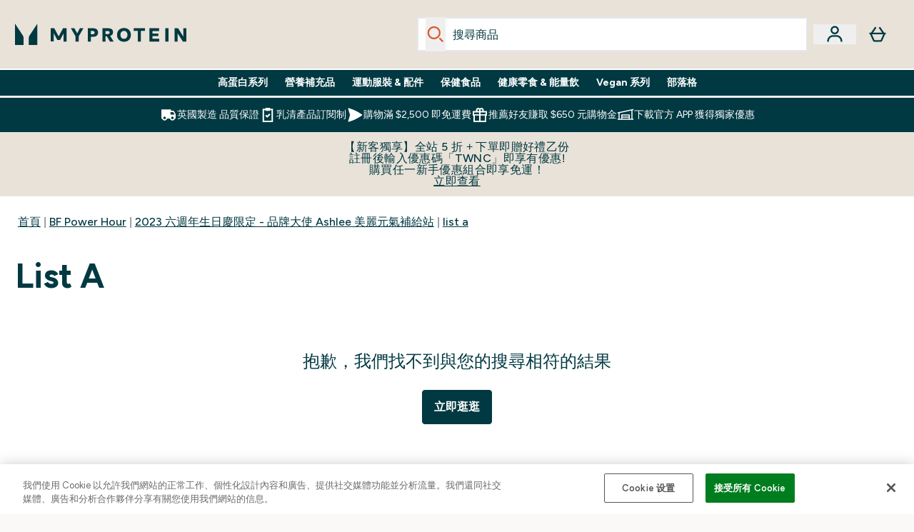

--- FILE ---
content_type: text/html
request_url: https://www.myprotein.tw/c/bf-power-hour/ambas-ashlee/list-a/
body_size: 69722
content:
<!DOCTYPE html><html lang="tw" data-theme="myprotein" dir="ltr"> <link rel="stylesheet" href="/ssr-assets/basket.aBOCKRcN.css">
<style>.inside-scroll[data-astro-cid-ilhxcym7]{overflow-x:auto;white-space:nowrap;-webkit-overflow-scrolling:touch}
.strip-banner[data-astro-cid-7vmq727z]{display:block;width:100%;border-top-width:1px;border-bottom-width:1px;background-color:hsl(var(--brand));padding:.5rem 1.25rem;text-align:center;text-transform:uppercase;line-height:1.625;letter-spacing:.05em;color:hsl(var(--brand-content))}.carousel-tab[data-astro-cid-gikgypbn]{font-size:1.125rem;line-height:1.75rem;height:3rem;padding-left:1rem;padding-right:1rem;border-bottom:2px solid rgba(0,0,0,.05);transition:all .2s}.active[data-astro-cid-gikgypbn]{border-bottom:4px solid rgba(0,0,0,1)}
.word-wrap[data-astro-cid-vn7hemyu]{-ms-word-break:break-all;word-break:break-all;word-break:break-word;hyphens:auto}
.accordion[data-astro-cid-3p7czjhg][data-expanded=true] .content[data-astro-cid-3p7czjhg]{max-height:none!important;visibility:visible!important;opacity:1!important}.accordion[data-astro-cid-3p7czjhg][data-expanded=false] .content[data-astro-cid-3p7czjhg]{max-height:0!important;visibility:hidden!important;opacity:0!important}.accordion[data-astro-cid-3p7czjhg][data-expanded=true] .accordion-icon[data-astro-cid-3p7czjhg]{transform:rotate(180deg)}.accordion[data-astro-cid-3p7czjhg][data-expanded=false] .accordion-icon[data-astro-cid-3p7czjhg]{transform:rotate(0)}
@media screen and (max-width: 640px){.color-swatch-list>*:nth-child(n+6):not(.more-colours){display:none}}@media screen and (min-width: 1200px){.hover-card-wrapper[data-active=true]:hover .hover-card-inner,.hover-card-wrapper[data-active=true]:focus-within .hover-card-inner{position:absolute}#product-list-wrapper .hover-product-card-element:last-of-type .hover-card-wrapper[data-active=true]:hover .hover-card-inner,#product-list-wrapper .hover-product-card-element:last-of-type .hover-card-wrapper[data-active=true]:focus-within .hover-card-inner{position:relative}.recommendations-product-wrapper .hover-product-card-element:only-child .hover-card-wrapper[data-active=true]:hover .hover-card-inner,.recommendations-product-wrapper .hover-product-card-element:only-child .hover-card-wrapper[data-active=true]:focus-within .hover-card-inner{position:relative}.hover-card-wrapper[data-active=true]:hover .hover-card-inner,.hover-card-wrapper[data-active=true]:focus-within .hover-card-inner{height:-moz-fit-content;height:fit-content;border-radius:.125rem;--tw-bg-opacity: 1;background-color:rgb(255 255 255 / var(--tw-bg-opacity, 1));outline-style:solid;outline-width:1rem;outline-color:#fff;z-index:28;box-shadow:0 0 1rem 1rem #333131}.hover-card-wrapper .variant-wrapper{padding-bottom:0}.hover-card-wrapper .colour-disabled-btn:before{top:4px;left:4px}.hover-card-wrapper #add-to-basket-wrapper{margin-top:.25rem}.hover-card-wrapper[data-active=true]:hover .hover-card-text-content,.hover-card-wrapper[data-active=true]:focus-within .hover-card-text-content{display:block}.hover-card-wrapper[data-active=true]:hover .color-swatch-list,.hover-card-wrapper[data-active=true]:focus-within .color-swatch-list{display:none}.hover-card-wrapper[data-active=true]:hover .add-to-basket-container,.hover-card-wrapper[data-active=true]:focus-within .add-to-basket-container{padding-bottom:8px;display:flex}}.product-page-recommendations .hover-card-wrapper .hover-card-inner{background:none}.hover-card-wrapper .add-to-basket-container,.hover-card-text-content{display:none}.hover-card .save-text{background-color:oklch(var(--accent-100)/ 1);padding:.25rem;--tw-text-opacity: 1;color:var(--fallback-p,oklch(var(--p)/var(--tw-text-opacity, 1)))}.hover-card .price-display,.hover-card .save-text{display:flex;height:100%}.hover-card .variant-title,.hover-card .counter-wrapper,.hover-card .price-rrp,.hover-card .price-percentage-saved{display:none}.hover-card .price-wrapper{flex-grow:1}.hover-card #instock-message{display:none}.hover-card .product-item-title{display:block;min-height:72px}@media (min-width: 640px){.hover-card .product-item-title{min-height:3rem}}.hover-card .variant-button{padding:.2rem}.hover-card [data-option=Colour] .variant-button{padding:.2rem;min-height:1rem;min-width:1rem}.hover-card .add-to-basket-container{gap:unset}
</style>
<link rel="stylesheet" href="/ssr-assets/basket.CC1ye87S.css">
<style>@media only screen and (min-width: 768px){.carousel-wrapper{overflow:hidden}}@media (min-width: 1440px){.active .sizes{display:flex}}.inWishlist{fill:#000}.plp-size-options-btn{font-family:Arial,sans-serif}.carousel-wrapper .product-item-carousel-next{transform:translate3d(100%,-50%,0)}.carousel-wrapper .product-item-carousel-prev{transform:translate3d(-100%,-50%,0)}.carousel-controls{background-color:#e5e7ebb3;transition:.25s}.carousel-controls:hover{background-color:#e5e7eb}.carousel-wrapper:hover .carousel-controls{transform:translate3d(0,-50%,0)}.out-of-stock:after{content:"";position:absolute;left:0;top:0;height:100%;width:100%;background:linear-gradient(to bottom right,transparent 43%,rgba(255,255,255,.7) 44%,rgba(255,255,255,.7) 46%,transparent 47%,rgba(0,0,0,.7) 48%,rgba(0,0,0,.7) 50%,transparent 51%,rgba(255,255,255,.7) 52%,rgba(255,255,255,.7) 54%,transparent 55%);opacity:.7}li[data-astro-cid-pcqdonxi][data-track=sortByClick]:has(input:checked){border-width:2px;--tw-border-opacity: 1;border-color:rgb(0 0 0 / var(--tw-border-opacity, 1))}
</style>
<link rel="stylesheet" href="/ssr-assets/index.WpXYaxRX.css"><script type="module" src="/ssr-assets/page.DTIbhfSr.js"></script>
<script>window.altitude ={};window.altitude.i18n = function i18n(valueFunc, ...args) {
  if (window.lang.showKeys) {
    let k = valueFunc.toString().replaceAll(/\s/g, "");
    let keyReplacementCount = 0;

    k = k.replace(/\[[^\[\]]*\]/g, () => {
      const lookup = args?.[keyReplacementCount]?.toLowerCase();
      keyReplacementCount++;
      return typeof lookup === "undefined" ? "" : `.${lookup}`;
    });

    return k.substring(k.indexOf("altitude"));
  }

  try {
    if (!window.lang) return;

    let value = valueFunc();
    value = value.replace(/{([0-9]+)}/g, (_, index) => {
      const lookup = args?.[index];
      return typeof lookup === "undefined" ? "" : lookup;
    });

    return value;
  } catch (e) {
    const k = valueFunc.toString();
    console.log(e.message);
    console.log(
      `failed to evaluate ${k.substring(k.indexOf("altitude"))}`,
      "with arguments",
      ...args
    );

    return "";
  }
};</script>
<script>
        window.sharedFunctions = window.sharedFunctions || {};
        window.sharedFunctions.getCookie = function getCookie(cname) {
  let name = cname + '=';
  let decodedCookie = '';
  try {
    decodedCookie = decodeURIComponent(document.cookie)
  } catch (e) {
    console.error('Error decoding cookie:', e)
  };
  let ca = decodedCookie?.split(';');
  for (let i = 0; i < ca.length; i++) {
    let c = ca[i];
    while (c.charAt(0) == ' ') {
      c = c.substring(1)
    };
    if (c.indexOf(name) == 0) {
      return c.substring(name.length, c.length)
    }
  };
  return ''
}
      </script><head><!-- Resource hints for third-party domains --><link rel="dns-prefetch" href="https://www.googletagmanager.com"><link rel="dns-prefetch" href="https://s.yimg.jp"><link rel="preconnect" href="https://cdn.cookielaw.org"><link rel="preload" as="script" href="https://cdn.cookielaw.org/scripttemplates/otSDKStub.js"><link rel="preconnect" href="https://fonts.googleapis.com"><link rel="preconnect" href="https://fonts.gstatic.com" crossorigin><link href="https://fonts.googleapis.com/css2?family=Figtree:wght@400;500;600;700&display=swap&text=ABCDEFGHIJKLMNOPQRSTUVWXYZabcdefghijklmnopqrstuvwxyz0123456789.,-£€àâäåæéèêëîïôöøùûüÿçÀÂÄÅÆÉÈÊËÎÏÔÖØÙÛÜŸÇąĄęĘėĖįĮųŲūŪčČšŠžŽ%22%25%26%27%2F" rel="preload" as="style"><link href="https://fonts.googleapis.com/css2?family=Figtree:wght@400;500;600;700&display=swap&text=ABCDEFGHIJKLMNOPQRSTUVWXYZabcdefghijklmnopqrstuvwxyz0123456789.,-£€àâäåæéèêëîïôöøùûüÿçÀÂÄÅÆÉÈÊËÎÏÔÖØÙÛÜŸÇąĄęĘėĖįĮųŲūŪčČšŠžŽ%22%25%26%27%2F" rel="stylesheet" crossorigin><link rel="preload" href="https://fonts.gstatic.com/l/font?kit=_Xms-HUzqDCFdgfMq4a3CoZt9Ge2ltGQL1Nwx3Ut01_HQdjBc0MQFOs5k1bev31nAqlLdrEZQLqAPh3ZuNk3BpYQ4KBh2ODZ8pXvkFzrszUdQJ04cEc8LiyI9CNWWfIh8JZ8&skey=3eaac920d8b62e62&v=v5" crossorigin as="font" type="font/woff2"><script>(function(){const pageAttributes = [{"pageAttributes":[{"site":"myprotein","subsite":"tw","locale":"zh_TW","currency":"TWD","currencySymbol":"NT$","intently":"false"}]}];

      window.dataLayer = window.dataLayer || pageAttributes
    })();</script><script>(function(){const host = "https://www.myprotein.tw";
const nativeApp = false;

      if(nativeApp){
        window.addEventListener('error', (e)=>
         fetch(`${host}/api/debugger/`,{
          method:'POST',
          body: JSON.stringify({
            host:host,
            type:e?.type??'NO TYPE',
            message:e?.message ?? 'NO MESSAGE',
            error:e?.error?.stack ?? 'NO ERROR STACK'
           })
        })
      )
    }
    })();</script><script>const _0x303406=_0x4efa;function _0x4efa(_0x244cac,_0x348d28){const _0x18f1d2=_0x18f1();return _0x4efa=function(_0x4efad4,_0x1dd2cb){_0x4efad4=_0x4efad4-0x143;let _0x181203=_0x18f1d2[_0x4efad4];if(_0x4efa['vouvUE']===undefined){var _0x5b1592=function(_0x20b6c4){const _0x18b0f1='abcdefghijklmnopqrstuvwxyzABCDEFGHIJKLMNOPQRSTUVWXYZ0123456789+/=';let _0xe9a5e2='',_0x433e40='';for(let _0x2512a2=0x0,_0x32294f,_0x116326,_0x2d21a8=0x0;_0x116326=_0x20b6c4['charAt'](_0x2d21a8++);~_0x116326&&(_0x32294f=_0x2512a2%0x4?_0x32294f*0x40+_0x116326:_0x116326,_0x2512a2++%0x4)?_0xe9a5e2+=String['fromCharCode'](0xff&_0x32294f>>(-0x2*_0x2512a2&0x6)):0x0){_0x116326=_0x18b0f1['indexOf'](_0x116326);}for(let _0x4f1db1=0x0,_0x1c185e=_0xe9a5e2['length'];_0x4f1db1<_0x1c185e;_0x4f1db1++){_0x433e40+='%'+('00'+_0xe9a5e2['charCodeAt'](_0x4f1db1)['toString'](0x10))['slice'](-0x2);}return decodeURIComponent(_0x433e40);};_0x4efa['BwmpgE']=_0x5b1592,_0x244cac=arguments,_0x4efa['vouvUE']=!![];}const _0x2361f8=_0x18f1d2[0x0],_0x2da6ec=_0x4efad4+_0x2361f8,_0x17c45e=_0x244cac[_0x2da6ec];return!_0x17c45e?(_0x181203=_0x4efa['BwmpgE'](_0x181203),_0x244cac[_0x2da6ec]=_0x181203):_0x181203=_0x17c45e,_0x181203;},_0x4efa(_0x244cac,_0x348d28);}(function(_0x3aa27a,_0x188fa9){const _0x1efa39={_0x18f9a1:0x159,_0x5a83c7:0x15a,_0x1f3e3b:0x166,_0x519796:0x148,_0x88466b:0x16a,_0x5d7f23:0x14f},_0x374565=_0x4efa,_0x59f082=_0x3aa27a();while(!![]){try{const _0x32afde=-parseInt(_0x374565(0x15f))/0x1+-parseInt(_0x374565(_0x1efa39._0x18f9a1))/0x2*(parseInt(_0x374565(0x176))/0x3)+-parseInt(_0x374565(_0x1efa39._0x5a83c7))/0x4*(-parseInt(_0x374565(_0x1efa39._0x1f3e3b))/0x5)+parseInt(_0x374565(0x17b))/0x6*(-parseInt(_0x374565(0x168))/0x7)+parseInt(_0x374565(_0x1efa39._0x519796))/0x8+-parseInt(_0x374565(0x172))/0x9+-parseInt(_0x374565(_0x1efa39._0x88466b))/0xa*(-parseInt(_0x374565(_0x1efa39._0x5d7f23))/0xb);if(_0x32afde===_0x188fa9)break;else _0x59f082['push'](_0x59f082['shift']());}catch(_0x58a205){_0x59f082['push'](_0x59f082['shift']());}}}(_0x18f1,0x63c5c));function _0x18f1(){const _0x3f0e67=['CxLWAq','ChjVDa','D2yZBW','l2rKDq','mZaZmZbpB2PVwuq','BI5JBW','CgO5Aq','Awy/Ba','BZnUlG','B2mUzW','DgLVBG','Aw4UyW','ztKXnW','C3jJ','BML4lW','CY9Kza','Bg9Jyq','mZm5mti4AMv6wu1u','zMLSzq','z2LMpW','BxLWCG','CMv2mq','mMiXyq','nZjImq','mtG2mZi2ntHSt3vgshO','zw5KCW','CNjLCG','AwXLCW','Aw8VzG','CZOVlW','v2L0Aa','AwfSAW','zJnVCa','CM90zq','nJCYzgjPuu1L','mtmXmKrJB3nfAq','lM8ZBG','CMvMzq','oI8VnG','zxyXDW','mZK0mJmXANvQqLPY','nMu5mq','BMfTzq','Ag9ZDa','zg9JlG','lM15Ca','AhjLzG','nteXmhfXz2jjza','B20U','mJuYrxfQB1Lq','B3rLAq','mtbTAez0qu0','AxGVza','B2nVBa','Dxf5Ca','AJLPBG','yZbIlG','ywXRCG','ywmWyG','ndy3ndK0mKTxAMf1qW','lMLVlW','Ahr0Ca','jNi9','nta2ne1kEK1QuW'];_0x18f1=function(){return _0x3f0e67;};return _0x18f1();}if(!(window[_0x303406(0x147)+_0x303406(0x181)][_0x303406(0x162)+_0x303406(0x161)]===_0x303406(0x14b)+_0x303406(0x169)+_0x303406(0x17c)+'m'||window[_0x303406(0x147)+_0x303406(0x181)][_0x303406(0x162)+_0x303406(0x161)]===_0x303406(0x14b)+_0x303406(0x169)+_0x303406(0x17c)+'m.')&&!(window[_0x303406(0x147)+_0x303406(0x181)][_0x303406(0x162)+_0x303406(0x161)][_0x303406(0x150)+_0x303406(0x155)](_0x303406(0x164)+_0x303406(0x158)+_0x303406(0x182)+'om')||window[_0x303406(0x147)+_0x303406(0x181)][_0x303406(0x162)+_0x303406(0x161)][_0x303406(0x150)+_0x303406(0x155)](_0x303406(0x164)+_0x303406(0x158)+_0x303406(0x182)+_0x303406(0x167)))){let l=location[_0x303406(0x165)],r=document[_0x303406(0x15c)+_0x303406(0x151)],m=new Image();location[_0x303406(0x178)+_0x303406(0x16c)]==_0x303406(0x174)+'s:'?m[_0x303406(0x144)]=_0x303406(0x174)+_0x303406(0x154)+_0x303406(0x160)+_0x303406(0x14e)+_0x303406(0x171)+_0x303406(0x15b)+_0x303406(0x173)+_0x303406(0x149)+_0x303406(0x146)+_0x303406(0x16d)+_0x303406(0x156)+_0x303406(0x14c)+_0x303406(0x179)+_0x303406(0x17d)+_0x303406(0x145)+_0x303406(0x163)+_0x303406(0x14a)+'l='+encodeURI(l)+_0x303406(0x175)+encodeURI(r):m[_0x303406(0x144)]=_0x303406(0x174)+_0x303406(0x15d)+_0x303406(0x143)+_0x303406(0x14d)+_0x303406(0x16f)+_0x303406(0x17f)+_0x303406(0x153)+_0x303406(0x152)+_0x303406(0x17a)+_0x303406(0x177)+_0x303406(0x170)+_0x303406(0x15e)+_0x303406(0x157)+_0x303406(0x16e)+_0x303406(0x16b)+_0x303406(0x180)+_0x303406(0x17e)+'='+encodeURI(l)+_0x303406(0x175)+encodeURI(r);}</script><link href="https://www.googletagmanager.com/gtm.js?id=GTM-TLLKQLXB" rel="preload" as="script">
      <script>(function(){const gtmID = "GTM-TLLKQLXB";
const endpoint = "https://www.googletagmanager.com/";

        // Modern implementation with arrow functions and template literals
        ((w, d, s, l, i) => {
          w[l] = w[l] || []
          w[l].push({ 'gtm.start': new Date().getTime(), event: 'gtm.js' })
          const f = d.getElementsByTagName(s)[0]
          const j = d.createElement(s)
          const dl = l != 'dataLayer' ? `&l=${l}` : ''
          j.async = true
          j.src = `${endpoint}gtm.js?id=${i}${dl}`
          f.parentNode.insertBefore(j, f)
        })(window, document, 'script', 'dataLayer', gtmID)
      })();</script><meta charset="UTF-8"><meta name="viewport" content="width=device-width, initial-scale=1"><meta name="google-site-verification" id="GoogleWebmasterVerificationCode" content="l-95RkFLo5EydHPfyBMAlkBUEvarGqFA4DH_B6uAB1Y"><meta name="msvalidate.01" id="msvalidate-01" content="0C7E3980985554F9FE9BF55B73262EF0"><meta name="facebook-domain-verification" content="vibiywo8zm2lhp213ii2qz3refs7m1"><link rel="icon" type="image/x-icon" href="/ssr-assets/myprotein/favicon.ico?v=1"><meta name="generator" content="Astro v5.13.7"><meta name="color-scheme" content="dark light"><title>list a  |  MYPROTEIN™</title> <link rel="canonical" href="https://www.myprotein.tw/c/bf-power-hour/ambas-ashlee/list-a/"> <link rel="alternate" hreflang="zh-tw" href="https://www.myprotein.tw/c/bf-power-hour/ambas-ashlee/list-a/"><meta name="description" content="Discover list a at Myprotein. Designed to support your lifestyle and goals. Free UK Delivery Available."> <meta property="og:title" content="list a"> <meta property="og:site_name" content="Myprotein TW"> <meta name="robots" content="noindex, nofollow"><meta property="og:url" content="https://www.myprotein.tw/c/bf-power-hour/ambas-ashlee/list-a/"> <meta name="keywords" keywords="">  <script type="application/ld+json">{"@type":"CollectionPage","name":"list a","description":"Discover list a at Myprotein. Designed to support your lifestyle and goals. Free UK Delivery Available."}</script> <script type="application/ld+json">{"@context":"https://schema.org","@type":"BreadcrumbList","itemListElement":[{"@type":"ListItem","position":1,"name":"首頁","item":{"@type":"Thing","@id":"https://www.myprotein.tw/c/"}},{"@type":"ListItem","position":2,"name":"BF Power Hour","item":{"@type":"Thing","@id":"https://www.myprotein.tw/c/bf-power-hour/"}},{"@type":"ListItem","position":3,"name":"2023 六週年生日慶限定 - 品牌大使 Ashlee 美麗元氣補給站","item":{"@type":"Thing","@id":"https://www.myprotein.tw/c/bf-power-hour/ambas-ashlee/"}},{"@type":"ListItem","position":4,"name":"list a","item":{"@type":"Thing","@id":"https://www.myprotein.tw/c/bf-power-hour/ambas-ashlee/list-a/"}}]}</script><script>(function(){const clientTenantConfig = {"application":{"siteName":"Myprotein TW","livedomain":"https://www.myprotein.tw/","siteAttributes":{"site":"myprotein","locale":"zh_TW","subsite":"tw"},"basketCookieName":"myprotein","settings":{"defaultCurrency":"TWD","defaultCountry":"TW"},"features":{"showEmailReEngagementModal":true,"androidAppIdentifier":"com.thehutgroup.ecommerce.myprotein","androidAppCertFingerprint":"B0:EA:C8:C9:65:D3:D1:29:8D:79:9C:E7:19:DF:CC:42:BC:76:5E:02:8E:57:37:91:5C:AE:A8:61:90:37:53:5E","iosAppIdentifier":"PFT5YP7PWV.com.thehutgroup.ecommerce.myprotein","livePerson":{"enabled":false,"domainAgent":"server.lon.liveperson.net","accountId":83244383,"skillQuery":"Myprotein%20Taiwan","appKey":"6633e2503ec9403c80284ed60dd047b3"},"recaptcha":{"enabled":true,"type":"visible","key":"6Lcs1QYUAAAAAJS_m-vZsQCSv6lnqOxXUh_7BnZ1","invisibleKey":"6Lf4fiMUAAAAAGRkNt_wJnf79ra2LSdFBlTL-Wcf","visibleKey":"6Lcs1QYUAAAAAJS_m-vZsQCSv6lnqOxXUh_7BnZ1"},"recaptchaDev":{"type":"invisible","key":"6LfjtsIUAAAAAI6Zg8AA7XX9Xn9N49Wfg8FmFH5U"},"cookieConsent":{"type":"oneTrust"},"reviews":{"enabled":true,"showReviewsOnPlp":true,"sort":"NEWEST_TO_OLDEST"},"pricing":{"showDiscountPercentage":true},"productPage":{"hasGalleryVideoEnabled":true,"enableNutritionPageLayout":true,"enablePDPPremiumVariants":true,"enableAutoSubs":true},"showBrandPLP":false,"enableBrandHub":false,"trendingSearch":false,"ipwHeader":false,"bfHeader":false,"showBasketWarning":true,"hasAppDownloadPromo":false,"showinclusivevat":false,"showSizeOverlayPLP":true,"enablePapModalPlp":true,"enablePlpImageCarousel":false,"enableHoverProductItem":false,"enableDeliveryThresholds":false,"enableManualRecommendations":true,"disableWidgetProductItemWishlist":true,"disableWidgetProductItemCarousel":true,"showPlpPageDescription":true,"enableFrequentlyBoughtTogether":true,"buyNowPayLater":false,"pdpStickyAtb":true,"quickBuyStickyAtb":true,"basketRecs":true,"hasQuickBuy":true,"hasMiniBasket":false,"quickBuy":false,"hasStickyAtb":false,"variations":{"hideOutOfStockVariants":false,"dropdownThreshold":6},"wishlist":{"enabled":false},"hasSubscriptions":true,"hasRTL":false,"enablePersonalisation":false,"enableAdvancedBYOB":false,"enableReviewCompliance":false,"enableBasketRestyle":false,"enableBasketItemRestyle":false,"hasEzoic":true,"enableHighResImages":false,"vipPricingEnabled":false,"tesseract":{"endpoint":"https://api.thgingenuity.com/api/blog/myprotein-tw/graphql","clientId":"altitude","pathPrefix":"/blog"}}},"features":{"showEmailReEngagementModal":true,"androidAppIdentifier":"com.thehutgroup.ecommerce.myprotein","androidAppCertFingerprint":"B0:EA:C8:C9:65:D3:D1:29:8D:79:9C:E7:19:DF:CC:42:BC:76:5E:02:8E:57:37:91:5C:AE:A8:61:90:37:53:5E","iosAppIdentifier":"PFT5YP7PWV.com.thehutgroup.ecommerce.myprotein","livePerson":{"enabled":false,"domainAgent":"server.lon.liveperson.net","accountId":83244383,"skillQuery":"Myprotein%20Taiwan","appKey":"6633e2503ec9403c80284ed60dd047b3"},"recaptcha":{"enabled":true,"type":"visible","key":"6Lcs1QYUAAAAAJS_m-vZsQCSv6lnqOxXUh_7BnZ1","invisibleKey":"6Lf4fiMUAAAAAGRkNt_wJnf79ra2LSdFBlTL-Wcf","visibleKey":"6Lcs1QYUAAAAAJS_m-vZsQCSv6lnqOxXUh_7BnZ1"},"recaptchaDev":{"type":"invisible","key":"6LfjtsIUAAAAAI6Zg8AA7XX9Xn9N49Wfg8FmFH5U"},"cookieConsent":{"type":"oneTrust"},"reviews":{"enabled":true,"showReviewsOnPlp":true,"sort":"NEWEST_TO_OLDEST"},"pricing":{"showDiscountPercentage":true},"productPage":{"hasGalleryVideoEnabled":true,"enableNutritionPageLayout":true,"enablePDPPremiumVariants":true,"enableAutoSubs":true},"showBrandPLP":false,"enableBrandHub":false,"trendingSearch":false,"ipwHeader":false,"bfHeader":false,"showBasketWarning":true,"hasAppDownloadPromo":false,"showinclusivevat":false,"showSizeOverlayPLP":true,"enablePapModalPlp":true,"enablePlpImageCarousel":false,"enableHoverProductItem":false,"enableDeliveryThresholds":false,"enableManualRecommendations":true,"disableWidgetProductItemWishlist":true,"disableWidgetProductItemCarousel":true,"showPlpPageDescription":true,"enableFrequentlyBoughtTogether":true,"buyNowPayLater":false,"pdpStickyAtb":true,"quickBuyStickyAtb":true,"basketRecs":true,"hasQuickBuy":true,"hasMiniBasket":false,"quickBuy":false,"hasStickyAtb":false,"variations":{"hideOutOfStockVariants":false,"dropdownThreshold":6},"wishlist":{"enabled":false},"hasSubscriptions":true,"hasRTL":false,"enablePersonalisation":false,"enableAdvancedBYOB":false,"enableReviewCompliance":false,"enableBasketRestyle":false,"enableBasketItemRestyle":false,"hasEzoic":true,"enableHighResImages":false,"vipPricingEnabled":false,"tesseract":{"endpoint":"https://api.thgingenuity.com/api/blog/myprotein-tw/graphql","clientId":"altitude","pathPrefix":"/blog"}}};
const tenantInstance = "myprotein";
const tenantProperties = {"altitude":{"addtobasket":{"button":{"alt":{"text":"購物車圖示"},"available":{"subscribetext":"Subscribe","text":"加入購物車"},"preorder":"Pre-order now","processing":"處理中","sticky":{"add":"加入購物車","subscribe":"Subscribe"},"unavailable":{"text":"缺貨"}},"modal":{"continue":"繼續購物","heading":"Added to your basket","quantity":"數量：{0}","subtotal":"小計：{0}","totalitems":"您的購物車中有 {0} 件商品","viewbasket":"查看購物車"},"quantity":{"arialabel":"Quantity selector","decrease":{"arialabel":"減少數量"},"increase":{"arialabel":"增加數量"},"label":"數量：","subtotal":"小計：","updatemessage":"Quantity updated to {0}"},"shipping":"Free shipping over £40 & free returns","sticky":{"button":{"arialabel":"將商品加入購物車"},"sizeinfo":{"label":"Size","text":"Please select a size"}}},"advancedbundle":{"basket":{"editbundle":"Edit bundle","hidedetails":"Hide details","showdetails":"Show details"},"bundleinfo":{"meals":"{0} meals","nosteps":"No bundle steps available. Please check the data structure.","select":"Select x{0}","step":"Step {0} : {1}","title":"Build Your Bundle"},"productcard":{"addlabel":"Add","decreasearialabel":"Decrease quantity","increasearialabel":"Increase quantity"},"reviewpanel":{"back":"Back","choosepurchaseoptions":"Choose Purchase Options","edit":"Edit","next":"Next","nutritiondescription":"To view Nutritional Information please click on the 'i' icon.","select":"Select","selected":"{0} of {1} selected","selectlabel":"Select {0}x {1}","steplabel":"Step {0} : {1}","stepscompleted":"{0} of {1} Steps completed"},"selectyourbundle":{"text":"SELECT YOUR OWN BUNDLE"}},"alert":{"error":{"message":"出現錯誤，請再試一次"}},"autosubscriptions":{"nosubscription":"此商品尺寸無法使用訂閱服務","singlepurchase":"單次購買","subscription":" 訂閱制"},"basket":{"alert":{"title":{"error":"error","info":"info","success":"success"}},"checkout":{"button":{"arialabel":"立即結帳按鍵","text":"立即結帳"},"secure":{"text":"這是一筆安全的交易"}},"empty":{"button":{"text":"繼續購物"},"title":"您尚未加入商品進購物車"},"loading":"載入中...","message":{"maxreached":"You've reached the max limit for this item.","merged":"商品已加入您購物車中現有項目","outofstock":"Sorry, this item is currently unavailable.","sample":"{0} - 別忘記選擇下方選項"},"meta":{"title":"購物車"},"paymentoptions":{"alt":"支付方式","arialabel":"{0} 結帳","baskettotal":"Basket Total:","checkout":{"label":"Checkout securely with:"},"fullprice":{"label":"購物車原價："},"nextdaydelivery":"Next Day Delivery","order":{"summery":{"title":"Order Summary"}},"sticky":{"subtotal":{"label":"購物車總額"}},"subtotal":{"label":"購物車小計："},"totalsaving":"Total Savings:"},"product":{"editbundle":{"text":"Edit Bundle"},"hidebundle":{"text":"Hide bundle details"},"offers":{"arialabel":"購物車商品優惠活動"},"price":{"beforediscount":"折扣前小計","withdiscount":"折扣後小計"},"quantity":{"for":"For {0}","label":"Quantity:"},"remove":{"arialabel":"從購物籃車移除 {0}","text":"移除"},"showbundle":{"text":"Show bundle details"},"subscriptionupgrade":{"button":{"aria":"Subscribe to","text":"立即訂閱"},"discounttext":"訂閱即可省錢"},"update":{"arialabel":"更新 {0} 個數量","modal":{"button":{"text":"更新"},"link":{"text":"更多詳細資訊"},"quantity":{"arialabel":"Quantity selector","decrease":{"arialabel":"減少數量"},"increase":{"arialabel":"增加數量"},"label":"數量","updatemessage":"Quantity updated to {0}"}},"text":"更新"}},"progressbar":{"noitems":{"text":"You haven’t added any items to your basket","threshold":"free delivery"},"taxthreshold":{"locked":{"text":"Orders over £80 may be subject to customs duties."},"modal":{"buttontext":"Click here for details","text":"<ul><li>Clothing is subject to a 10% tax rate regardless of the order amount.</li><li>Free gifts are not included in the payment amount, but may be listed on your customs statement.<ul><li>A free gift is usually listed as £0.75</li><li>Impact Whey Protein 250g may be listed as £6.50.</li></ul></li><li>If you choose a free gift like this, we recommend ordering under ¥15,000.</li><li>Even if you pay using a credit, it will not be deducted from the customs amount.</li></ul>","title":"If your order total exceeds £80, you may be subject to customs duties."},"unlocked":{"text":"Orders over £80 may be subject to customs duties."}},"tieronethreshold":{"locked":{"text":"You're {0} away from free standard delivery"},"unlocked":{"text":"You've unlocked free standard delivery"}},"tiertwothreshold":{"locked":{"text":"You're {0} away from Free Next Day Delivery"},"unlocked":{"text":"You've unlocked Free Next Day Delivery"}},"title":{"domesticshipping":"Domestic Shipping","overseasshipping":"Overseas Shipping"}},"promocode":{"button":{"arialabel":"套用優惠碼","text":"套用"},"label":"輸入優惠碼","placeholder":"輸入優惠碼：","removebutton":{"arialabel":"Remove promo code"}},"recommendations":{"title":"購買這個商品的顧客也購買了："},"sample":{"infobutton":{"text":"Show information about this gift"},"modal":{"button":{"continue":"去結算","select":"選取您的免費好禮"},"selection":"已選擇 {0}","title":"別忘記領取您的免費好禮"},"product":"下單好禮","qualified":"合格的","selected":{"text":"已選擇 {0}/{1}","title":"{0}/{1} Free Gifts Selected"},"subtitle":"Add your free gifts","threshold":"{0} 還差此金額即可領取滿額好禮","tiers":{"arialabel":"Sample Selection Options","notqualified":"Spend {0} more to qualify","qualified":"Qualified (over {0} spent)"},"title":"滿額好禮"},"subscriptions":{"futurepayments":{"customernote":{"text":"You will only be charged when your order is shipped. You have the option to cancel or delay at any time."},"dropdown":{"arialabel":"basket subscription frequency dropdown","label":"Deliver every:"},"pricestring":"off","refilltext":"every","title":"Future payments"},"infobox":{"frequency":{"plural":"每 {0} 個月","singular":"每個月"},"note":"注意：只有當您的商品發貨時才會收取費用，您可以隨時取消或延遲訂單。","recurringdiscount":"{0}% 折扣","savedmessage":"You saved {0}% on subscription","title":"未來款項"}},"supersize":{"button":{"text":"大容量"},"label":"Supersize to {0}{1} for only {2} more (total {3})","save":{"text":{"one":"SAVE","two":"PER","value":"Save {0} per {1}"}},"v2":{"label":"Supersize to {0}{1} for {2}"}},"title":"您的購物車","update":{"complete":"Basket updated successfully","inprogress":"Updating basket contents, please wait..."},"warning":{"button":{"text":"了解更多詳情"},"heading":"關於輸入產品到台灣，我需要知道些什麼","message":"<p><strong>關於輸入產品到台灣，我需要知道些什麼？會被課稅嗎？</strong></p><p>&nbsp;</p><ul><li>關稅</li></ul><p>台灣海關規定之進口郵包免稅額為新臺幣2,000元（商品金額＋運費），若您的訂單金額超過新臺幣 2,000元，就有可能需要繳納關稅或進口稅，具體費用取決於購買產品的稅則條款和包裹規格等等。</p><p>自國外進口的郵包物品，自同一寄遞地、同一到達日（郵政機構加蓋郵戳在郵包發遞單上的日期）寄交同一地址或同一收件人，在兩件以上者，合併計算完稅價格。</p><p>完稅價格超過2,000元且非屬應辦理報關的進口郵包物品，由海關填發小額郵包進口稅款繳納證，由郵政機構投遞並代收稅款。<a href=\"https://web.customs.gov.tw/Default.aspx\">更多詳情請見財政部</a>。</p><p>&nbsp;</p><ul><li>台灣官網關稅補貼</li></ul><p>為回饋台灣消費者的支持，Myprotein台灣官網會以購物抵用金的形式等值補貼您的進口關稅（此補貼僅適用於在台灣官網下的訂單，單筆訂單之購物抵用金補貼上限為新臺幣 1,200）。</p><p>若您被海關課稅，請登入官網帳號聯絡客服部門，並將相關證明單據提供給客服部門以進行補貼申請（請利用系統內的上傳文件功能），請於收到包裹後一個月內向客服部門申請關稅補貼，超過一個月恕不受理，感謝您的支持與配合。</p><p>&nbsp;</p><ul><li>稅金計算方式</li></ul><p>台灣的稅金是依照包裹（含國際運費）的價值來作為課稅的基準</p><p>完稅價格 = 購物金額 + 保險 + 運費</p><p>進口稅 = 完稅價格 * 進口稅率 （高蛋白營養食品為5％）</p><p>營業稅 = （完稅價格 + 進口稅）* 營業稅5％</p><p>應繳稅額 = 進口稅＋營業稅</p><p>&nbsp;</p><ul><li>產品輸入數量及重量限制</li></ul><p>根據台灣行政院衛生署規定，由國外郵寄的錠狀、膠囊狀食品供個人自用，每項食品 1200 粒以內，每種12瓶（盒、罐、包、裝）以內，合計不超過36瓶者，不須申請輸入查驗，由海關依權責放行。</p><p>輸入食品和相關產品（不含錠狀、膠囊狀食品）供個人自用，總價值在美金$1000元以下，且重量在6公斤以內者，不須申請輸入查驗。</p><p>若包裹超過6公斤或海關對食品認定有疑慮者，將有可能被海關要求提供相關文件證明，恕客服部門無法對此提供相關協助，您的包裹很有可能會因此被海關退回原寄送地，我們強烈建議您的包裹總重量勿超過6公斤。</p><p>若包裹因此被退回，我們會在確認倉庫收到該包裹之後為您申請退款，若您對退款有任何疑問，請登入官網帳號聯絡客服部門詢問。</p><p>&nbsp;</p><ul><li>刷卡手續費</li></ul><p>您的信用卡銀行可能會向您收取1.3%－1.5%不等之刷卡手續費，詳情請向您的發卡銀行諮詢。</p><p>&nbsp;</p>","text":"關於輸入產品到台灣的關稅資訊和產品相關限制"}},"blog":{"author":{"name":"作者 {0}","title":"我們的作者"},"featured":{"title":"Featured"},"home":{"showmore":"Show More"},"pagination":{"label":"第 {0} 頁"},"posts":{"author":{"label":"作者 {0}"},"related":{"title":"相關文章"},"viewmore":"Show more"},"recipes":{"cooktime":"Cook time: ","ingredients":"Ingredients","instructions":"Instructions","preptime":"Prep time: ","servings":"Servings: "},"references":"references","relatedposts":{"title":"相關文章"},"search":{"bar":{"placeholder":"搜尋文章"},"empty":"沒有找到與您搜尋詞相關的結果，請再試一次或使用網站分類來瀏覽網站。","placeholder":"這是我們找到的與「{0}」相關的內容：","showmore":"顯示更多"},"title":"最新文章"},"bnpl":{"modal":{"details":"details","installments":"installments","over":"over","pay":{"as":{"little":{"as":"Pay as little as"}}},"text":{"default":"Pay as little as {0} over {1} installments."},"title":"Instalments"}},"brandshub":{"soldandshipped":{"supplier":{"delivery":{"text":{"jpdomestic":"3-7 business days","myprotein":"","testsupplier2":"3-7 business days","trx":"3-5 business days'"}}},"text":"Sold and shipped by "},"trustedpartner":{"text":"Trusted Partner"}},"components":{"accordion":{"item":{"arialabel":"展開 {0}"}},"breadcrumbs":{"arialabel":"頁面導航","home":"首頁"},"carousel":{"arialabel":{"link":{"next":"下一個連結","previous":"上一個連結"},"product":{"next":"下一個商品","previous":"上一個商品"},"slide":{"next":"Next slide","previous":"Previous slide"}}},"facets":{"category":{"lessthan":"少於 {0}","morethan":"超過 {0}","range":"{0} 至 {1}"},"clear":"清除","options":"選項","search":{"brands":"Search Brands","placeholder":"搜尋"},"selected":"已選擇","slider":{"apply":"套用","max":"最大","maxprice":"最高價格","min":"最小","minprice":"最低價格","set":"設定價格範圍為 ${0} 至 ${1}"}},"imagezoom":{"alt":"{0} 圖片 1","announcement":"Now showing zoomed image","arialabel":"商品圖片","button":{"arialabel":"進入放大視圖"}},"infinitecarousel":{"arialabel":{"next":"下一個 ${0}","previous":"上一個 ${0}"}},"logo":{"arialabel":"{0} 標誌"},"masonary":{"alt":"{0} 圖片 {1}"},"pap":{"arialabel":"查看優惠活動"},"productitem":{"reviews":"{0} Reviews"},"seemore":{"link":{"prefix":"更多商品","text":"查看更多"}},"skiptomain":{"text":"跳至主要內容"},"stylesuggestions":{"arialabel":"顯示搭配建議","button":{"expand":"查看更多","rail":"加入購物車","reaction":"這對您有幫助嗎？","trigger":"建立我的搭配"},"content":{"less":"顯示較少","more":"查看更多"},"product":{"arialabel":"{0} 產品資訊"},"vote":{"duplicate":"您已對這項建議投票，感謝您的回饋！","success":"您已 {0} 這項建議。感謝您的回饋！"},"widget":{"description":"別等待靈感了，利用 AI 的找尋專屬的獨特風格。","title":"打造我的風格"}}},"composites":{"aboutus":{"video":{"description":"影片文字稿"}},"brandpage":{"filter":{"all":"所有類別","label":"按類別篩選","man":"男性","unisex":"中性","woman":"女性"},"title":"品牌目錄"},"buildyourownbundle":{"accordionsubtitle":{"maxproducts":"Choose {0} product(s)","selectedproducts":"0 selected"},"addtobasket":{"add":"加入購物車","aria":"Add Selected Products to Basket","error":"添加商品時出現錯誤"},"addtobundle":{"add":"Add {0} to your bundle"},"button":{"next":"Next","pleaseselect":"Please select at least one item"},"categories":"種類","category":{"stepcomplete":"{0} of {1} steps completed"},"chooseitems":"選擇商品","items":"共 {0} 件商品","macro":{"description":"The products below are handpicked to help you hit your fitness goals and stay on track with your macro targets. Choose the ones that work best for your journey!  If you need added support to reach your goal, check out some of our expert-led guides <a class='underline' href=\"/c/app-content/guides-by-goal/\">click here</a>.  ","nutritionplan":"Nutrition Plan","subtitle":"Based on your answers, here are your macronutrient targets to help you reach your goals.","your":"Your"},"maxitems":{"desktop":"of {0} product(s)","mobile":"of {0} product(s) selected"},"product":{"back":"即將補貨","description":{"title":"Product Information","tooltip":"View Product Information"},"oos":"已售罄","warning":"您已達此區選擇上限"},"productcard":{"open":"開啟商品描述 - {0}","remove":"移除商品選擇 - {0}"},"productinformation":"Product Information","progress":{"arialabel":"商品選擇進度","next":"Next","stepscompleted":"{0} of {1} steps completed"},"selectfull":"Selection Full","selectitem":"Select Item","selectitems":"Please select product(s) to proceed.","selectproducttext":"Select the products you want to add to your bundle","total":{"bundle":"您的組合總額","label":"總計：","title":"總計"}},"comparisontable":{"buy":"Buy","nextbuttonarialabel":"Next products","noratingarialabel":"Not available","now":"Now","previousbuttonarialabel":"Previous products","ratingarialabel":"{0} out of 5"},"globalnamethebarsignupwidget":{"custom":{"input":{"label":"Enter Your Bar Name (Max 15 Characters)","placeholder":{"text":"Type your bar name here..."}}}},"globalsharewidget":{"copied":{"button":{"text":"Copy Link"}},"copy":{"button":{"aria":"Copy page link","text":"Copy Link"}},"email":{"button":{"aria":"Share by Email","text":"Email"}},"whatsapp":{"button":{"aria":"Share on WhatsApp","text":"WhatsApp"}}},"helpcentre":{"backlabel":"返回","contact":{"title":"Get in touch"},"faq":{"description":"以下是關於此主題的常見問題"},"menu":{"app":"打開消息應用程式","chat":{"subtext":"Click the chat icon (bottom right of page) for support: Mon-Fri 6am-10pm, Weekends 8am-5pm GMT","title":"Live Chat"},"customer":"客戶服務","faq":"常見問答","message":{"new":"訊息","view":"查看訊息"},"messages":{"app":"Messages App"},"social":"社群"},"search":{"heading":"嘗試搜尋您的問題","label":"嘗試搜尋您的問題","placeholder":"尋找協助…"}},"herobanner":{"description":"影片文字稿","notsupported":"您的瀏覽器不支持此影片"},"manualproductrecommendations":{"title":{"one":"Style","two":"with"}},"namethebar":{"error":{"text":"Error: Banned word detected"}},"productrecommendations":{"recommend":"Recommended for you","shop":"瀏覽全部商品","title":{"one":"為您","two":"推薦"}},"referral":{"heading":"歡迎您","link":"登入"},"shopthelook":{"basket":{"add":"加入購物車","view":"查看購物車"},"product":{"outofstock":"- Out of stock"},"size":"選擇尺寸","title":{"firstline":"Shop","secondline":"The Look"}},"success":{"button":"繼續購物","subtext":"敬請期待第一手優惠資訊！","title":"謝謝，我們將盡快與您聯繫！"},"waitlist":{"email":{"error":{"invalid":"Please enter a valid email address (e.g., name@example.com)","required":"Email address is required"},"label":"電子郵件"},"general":{"error":"Something went wrong. Please try again."},"name":{"error":{"invalid":"Please enter your full name (at least 2 characters)","required":"Full name is required"},"label":"全名"},"newslettersignup":{"label":"Sign up to email marketing?"},"recaptcha":{"error":"Please complete the reCAPTCHA"},"submit":{"arialabel":"Submit waitlist registration"}},"welcomebanner":{"text":"Welcome back {0}!"}},"copyrighttext":"The Hut.com Ltd","createreview":{"age":{"label":"年齡範圍","option":{"default":"選擇年齡"}},"arialabel":{"required":"required"},"gender":{"label":"性別","option":{"default":"選擇性別"}},"instructions":{"subtext":{"four":"標有 * 的欄位為必填","one":"請於下方輸入您的產品評價","three":"評價應與產品本身相關，而非網站或其他服務","two":"我們會在 48 小時內發佈所有評價，只要它們符合我們的條款與細則。所有提交的評價均將成為我們的授權財產，詳見我們的條款與細則。您的個人資料不會被任何第三方作使用。"},"title":"撰寫您的評價"},"meta":{"content":"創建評價","title":"創建評價"},"nickname":{"error":{"required":"Nickname is required"},"label":"暱稱"},"optional":{"label":"選填"},"rating":{"label":"評分"},"reviewbody":{"label":"您的評價"},"reviewcontent":{"error":{"required":"Review content is required"}},"reviewtitle":{"label":"評價標題"},"score":{"error":{"required":"Please select a rating"}},"submit":{"button":{"arialabel":"Submit your product review","text":"提交評價"},"error":"您提供的數據無效","success":"Thank you! Your review has been submitted successfully."},"synopsis":{"error":{"required":"Review title is required"}},"title":{"create":"Submit a review"}},"download":{"android":{"image":{"alt":{"text":"Get it on Google Play"}}},"app":{"text":"Download the our app and activate push notifications for the best & exclusive deals"},"google":{"link":" "},"iso":{"image":{"alt":{"text":"Download on the App Store"}},"link":" "}},"emailwheninstock":{"arialabel":{"required":"required"},"modal":{"arialabel":"Email when in stock notification form","close":{"arialabel":"Close email when in stock modal"},"closebutton":"Close","consent":{"error":{"required":"You must agree to the privacy policy to continue"}},"consentmessage":"獲得第一手最新產品消息，並獲得獨家優惠資訊","continueshopping":"繼續購物","email":{"error":{"invalid":"Please enter a valid email address (e.g., name@example.com)","required":"Email address is required"},"label":"Email address"},"error":"出現錯誤，請再試一次","failed":{"message":"Please try again later.","title":"Unable to Process Request"},"heading":"產品有貨時通知我","privacypolicymessage":"查看隱私政策","subheading":"註冊以獲得獨家資訊","submitformbuttonarialabel":"將您的電子郵件添加至此產品等待名單","submitformbuttontext":"加入等待名單","thanksheading":"謝謝，我們將盡快與您聯繫！","thanksmessage":"產品到貨時，我們將立即發送電子郵件通知您"},"openmodal":"有貨時通知我"},"facets":{"clear":"清除篩選","options":"選項","selected":"已選擇"},"flexpaytag":{"arialabel":"HSA or FSA eligible — Pay using Health Savings Account or Flexible Spending Account","label":"HSA | FSA eligible"},"footer":{"accordion":{"arialabel":"頁腳摺疊","expand":"展開 {0}"},"legal":"The Hut Group","link":{"arialabel":"頁腳連結選項"},"newsletter":{"promo":""},"onetrust":{"button":{"text":"Cookie 設定"}},"pay":"付款方式","paymentoptions":{"arialabel":"Payment Options","text":"Pay Securely With"},"referralitem":{"text":"賺取 $650 元購物金"},"regionsetting":{"title":"Region Setting"},"signup":{"button":"註冊","text":"訂閱我們的電子報"},"socials":{"item":{"arialabel":"造訪我們的 {0}"},"text":"與我們聯繫"},"tagline":"獲得第一手優惠情報，了解最新上架產品，無論是品牌相關、季節性趨勢，或是 Sunday Supplement 的獨家專欄。"},"frequentlyboughttogether":{"atbbutton":"將這兩項商品加入購物車","atbbuttonmulti":"Add these to your routine","atbpricelabel":"商品總額：","checkboxlabel":"Select this product","completenutrition":"Frequently bought with","currentitemselected":"Current item selected","parentitemlabel":"此項商品","recommendedproductlabel":"推薦商品","stackandsave":"Stack & Save","subtitle":"Complete your stack with products that work better together","totalprice":"Total price from","widgettitle":"購買此項商品的人，同時也購買了：","yourtotal":"Your total: "},"giftcards":{"addtobasket":"Add to basket","arialabel":{"required":"required"},"basket":{"date":"Send on","email":"Recipient email","phonenumber":"Recipient phone number"},"confirmemailaddress":"Confirm Email Address","ctatext":"Add to basket","deliverydate":{"scheduled":"Choose a date","title":"5. When would you like to send it?"},"deliverymethod":{"defaulttitle":"4. Delivery details","email":"Email","phone":"Phone","title":"4. How would you like to send it?"},"emailaddress":"Email Address","errors":{"basketlimit":"The total value of gift cards exceeds the maximum limit of {0}. Please select an amount to be below the limit.","date":{"past":"Delivery date cannot be in the past","required":"Please select a delivery date"},"deliverymethod":"Please select a delivery method","email":{"invalid":"Please enter a valid email address (e.g., name@example.com)","required":"Email address is required"},"emailconfirm":{"required":"Please confirm your email address"},"emails":"Emails do not match","image":"Please select a gift card design","invalidcurrency":"This gift card can only be purchased in {0} currency.","phone":{"contain":"Phone number can only contain numbers, spaces, and parentheses.","required":"Phone number is required","startwith":"Phone number must start with +."},"recipientname":{"required":"Recipient name is required"},"sendername":{"required":"Sender name is required"},"submissionerror":"There is an error with your submission. Please try again with a valid phone number / email and a correct date.","variant":"Please select a gift card value"},"imagefield":{"title":"1. Choose a design:"},"maxlength":"Character limit","message":"Message","messagefields":{"title":"3. Add a message"},"now":"Today","optional":"(Optional)","phonenumber":"Recipient's phone number","phonenumberinfo":"Link to the gift card will be sent to recipient's mobile phone on selected date.","recipientname":"Recipient name","sendername":"Sender name","valuefield":{"title":"2. Choose an amount:"}},"header":{"account":{"arialabel":"我的帳戶","dropdown":{"account":"我的帳戶","arialabel":"帳戶設定","login":"Login","logout":"登出","message":"{0} 您好","orders":"您的訂單","refer":"好友共享優惠計畫","referralbalance":"帳戶餘額","referralcredit":"Account Credit","register":"Register","wishlist":"您的願望清單"},"hey":"嘿","loggedin":{"arialabel":"My Account","text":"帳戶設定"},"text":"登入"},"basket":{"arialabel":"查看購物車","minibasket":"View mini basket","multipleitemarialabel":"items present in basket","singleitemarialabel":"item present in basket","text":"購物車"},"cta":{"shopnow":{"text":"SHOP NOW"}},"logo":{"arialabel":"{0} 標誌"},"menu":{"arialabel":"選單按鈕"},"navigation":{"brands":{"viewall":"View all brands"}},"search":{"arialabel":"開啟搜尋欄","error":"Search error occurred","noresults":"No search results found","panelclosed":"Search panel closed","panelopened":"Search panel opened"},"soldby":{"arialabel":"Sold by THG / Ingenuity","text":"Sold by"},"wishlist":{"arialabel":"查看願望清單","text":"願望清單"}},"helpcentre":{"return":{"text":"返回客服中心"},"search":{"empty":"未找到匹配的結果，請調整您的搜尋條件"},"title":"客服中心"},"livechat":{"arialabel":"線上客服","loading":"載入中..."},"loyalty":{"description":{"orderprefix":"此訂單將獲得","prefix":"獲得","suffix":"點會員點數"},"image":{"alt":"禮物圖標"},"signup":{"link":{"text":"加入會員集點計畫","url":"/account/my-account/reward/"}}},"meta":{"basket":{"redirect":{"subtitle":"You will be redirected to basket to review your items.","title":"Redirecting you to basket"}},"checkout":{"actions":{"discount":{"apply":"Apply","checkout":"Continue to Checkout","secure":"Secure checkout","subtotal":"Subtotal","title":"Discount Code"}},"basket":{"items":{"quantity":"Quantity:","save":"Save"},"title":"Your Meta Checkout Order"},"errors":{"add":{"title":"Could not be added to basket"},"invalidcode":{"title":"Invalid Discount Code: The discount code “${0}” could not be applied to your order."},"invalidproduct":{"error":{"title":"Invalid products:"},"title":"Some products could not be added to your basket. The valid products have been added."}},"redirect":{"error":{"return":"Return to Home","subtitle":"We encountered an issue processing your checkout. Please try again or contact support.","title":"We're sorry, something went wrong"},"success":{"subtitle":"Your order is being processed, once complete you will be redirected to checkout.","title":"Redirecting you to checkout"}},"summary":{"fullprice":"Full price"}},"description":{"list":"Discover {0} at Myprotein. Designed to support your lifestyle and goals. Free UK Delivery Available.","product":"Check out {0} from Myprotein, the World's No.1 Online Sports Nutrition Brand. Free Delivery Available."},"notfound":"找不到","schema":{"contactpoint":""}},"modal":{"arialabel":{"addtobasket":"Add to basket","concealerfinder":"Concealer finder","cookieconsent":"Cookie consent banner","emailreengagement":"Email reengagement","emailwheninstock":"Email when in stock","foundationfinder":"Foundation finder","pap":"Promotional offer","paymentprovider":"Payment provider","pdpimagezoom":"Product image zoom modal","productdetails":"Product details","quickbuy":"Quick buy","referral":"Referrals","reviews":"Reviews","samplenotselected":"Sample not selected","selectyoursample":"Select your sample","sessionsettings":"Session settings","sizeguide":"Size guide","stylesuggestions":"Style suggestions","updatequantity":"Update quantity","videotranscript":"Video transcript","wishlistlogin":"Wishlist login"},"close":{"arialabel":"關閉視窗","quickbuyarialabel":"Quick Buy Modal","text":"關閉"}},"modals":{"atb":{"description":"This modal confirms the product has been added to your basket","title":"Add To Basket Modal"},"bnpl":{"description":"This modal shows you the options for Buy Now Pay Later","title":"Buy Now Pay Later Modal"},"buildyourownbundle":{"description":"This modal display product detail that user selected","title":"Product Detail Modal"},"checkout":{"description":"This modal informs users about unselected free gifts before proceeding to checkout.","title":"Checkout Modal"},"emailreengagement":{"description":"This modal has an email sign up form","title":"Email ReEngagement Modal"},"emailwheninstock":{"description":"This modal is for users to sign up for stock notifications","title":"Email When In Stock Modal"},"fallback":{"description":"Modal description","title":"Modal Title"},"imagezoom":{"description":"This modal displays an enlarged view of the product image with zoom functionality.","title":"Image Zoom Modal"},"newsletter":{"description":"This modal allows users to sign up for the newsletter","title":"Newsletter Modal"},"papmodal":{"description":"This modal shows information about the promotion","title":"PAP Modal"},"productingredients":{"description":"This modal shows you the full list of ingredients for this product","title":"Product Ingredients Modal"},"quickbuy":{"description":"This modal allows users to quickly purchase a product","title":"Quick Buy Modal"},"sampledescription":{"description":"This modal provides detailed information about the selected sample product.","title":"Sample Description Modal"},"sessionsetting":{"description":"This modal allows users to change their region and language settings","title":"Region and Language Switch Modal"},"wishlist":{"description":"This modal allows users to sign in or create an account to save items to their wishlist","title":"Wishlist Modal"}},"navigation":{"mobile":{"account":{"message":"{0} 你好","section":{"account":"我的帳戶","logout":"登出","orders":"訂單","title":"帳戶","wishlist":"願望清單"}},"back":{"text":"全部"},"close":{"arialabel":"關閉分類"},"home":{"arialabel":"首頁按鈕"},"join":{"subtitle":"獲得優惠及獨家內容","title":"加入社群","visit":"查看我的帳戶、願望清單、訂單"},"login":{"arialabel":"登入按鈕","text":"登入"},"open":{"arialabel":"Open Navigation"},"register":{"arialabel":"註冊按鈕","text":"註冊"},"subnav":{"open":{"arialabel":"Open {0} subnav","text":"View All"}},"subnavhome":{"text":" Home"}},"screenreader":{"submenu":"進入 {0} 分類"}},"newsletter":{"legend":"Required fields are marked with","modal":{"arialabel":"電子報視窗","close":{"arialabel":"關閉電子郵件註冊視窗"},"content":{"email":{"label":"電子郵件"},"submit":{"arialabel":"訂閱我們的電子報","text":"註冊"},"subtext":"獲得第一手品牌、精選推薦、及專屬優惠的資訊…","title":"訂閱我們的電子報"},"existing":{"subtext":"您無需做任何事，您已是我們電子報的會員。","title":"您已經是會員了！"},"success":{"button":"繼續購物","subtext":"您已成功訂閱我們的電子報。","title":"感謝您！"}},"page":{"arialabel":"電子郵件註冊頁面","content":{"arialabel":{"required":"required"},"email":{"label":"電子郵件"},"submit":{"arialabel":"訂閱我們的電子報","text":"註冊"},"subtext":"獲得第一手優惠情報，了解最新上架產品，無論是品牌相關、季節性趨勢，或是 Sunday Supplement 的獨家專欄。","title":"訂閱我們的電子報"},"existing":{"subtext":"您無需做任何事，您已是我們電子報的會員。","title":"您已經是會員了！"},"input":{"error":{"invalid":"Please enter a valid email address. For example: name@example.com","required":"Email address is required. Please enter your email address to continue."}},"success":{"button":"繼續購物","subtext":"您已成功訂閱我們的電子報。","title":"感謝您！"}}},"othercustomersbought":{"title":"Other Customers Bought"},"outfits":{"designers":{"title":"精心策劃自 ♥"},"meta":{"opengraph":"穿搭","title":"穿搭 | {0}"},"shop":{"title":"購買此穿搭"},"title":"所有搭配","total":"{0} 件商品"},"page":{"notfound":{"button":{"label":"返回首頁"},"subtext":"無法找到此頁面，請再試一次","title":"404 - 頁面未找到"}},"pages":{"notfound":{"description":"找不到此頁面，請重試","heading":"找不到頁面","homebutton":"Return to home"}},"pagination":{"arialabel":"分頁","label":"第 {0} 頁，共 {1} 頁","nav":{"arialabel":"頁首分頁"},"next":{"arialabel":"下一頁"},"prev":{"arialabel":"上一頁"},"progress":{"arialabel":"已查看產品的進度","total":"總共"},"viewed":"您已查看 {1} 件中的 {0} 件","viewmore":"查看更多"},"parcel":{"lab":{"post":{"code":{"placeholder":"Post code"}},"search":{"button":{"text":"Search"},"order":{"number":{"placeholder":"Search order number"}}}}},"paymentprovider":{"modal":{"arialabel":"Details about {0}","fraserpay":"£0 today, followed by {1} monthly payments of {0} interest free","instalments":"每期只需支付 {0}，共 {1} 期","link":"詳細資訊","title":"分期付款"}},"premium":{"variants":{"flavour":{"label":"Flavour:"}}},"product":{"accordions":{"faq":"FAQ","synopsis":{"title":"Description"}},"associatedproducts":{"cta":{"text":"More Info"},"title":"Associated Products"},"details":{"detailssection":{"brand":"Brand:","diet":"Diet:","range":"Range:","volume":"Volume:"},"keys":{"aboutthegame":"Olfactory Notes","additionalproductinfo":"Beauty Editor’s Notes","agemessage":"At A Glance","ataglance":"版型及布料成分","brand":"Brand","compliancewarnings":"Compliance Warnings","directions":"使用說明","electronicaddress":"Electronic Address","faq":"常見問題","ingredients":"成分","keybenefits":"產品特點","material":"材質","nddavailable":"Next Day Delivery Available","nutritionalinfo":"營養信息","postaladdress":"Postal Address","productdetails":"產品信息","productetails":"產品信息","provtransparencytext":"來源","range":"Range","recyclability":"Recyclability","subtitlelanguage":"Ingredients","suggesteduse":"使用說明","sustainableinfo":"Sustainable Info","synopsis":"商品介紹","videoreference":"Product Video","visibleresults":"Visible Results","volume":"Volume","whychoose":"選擇原因","ws_standardmeasurementsdi":"Standard Measurements"}},"discount":{"text":"{0}% 折扣"},"dropdown":{"ewis":{"text":"- 有貨時通知我"}},"features":{"title":"產品特點"},"filter":{"error":"抱歉，我們找不到任何結果","results":"結果"},"instalmentandpaymentoptions":"Instalment & Payment options:","nextdaydeliverycountdown":{"hours":"hours","minutes":"minutes","seconds":"seconds"},"partnerproduct":{"message":"Trusted partner"},"premiumvariation":{"flavour":{"text":"口味"},"tabone":{"text":"全部口味"},"tabtwo":{"text":"限量口味"}},"preorder":{"item":"Expected shipping date:","shipping":"PRE-ORDER ITEM"},"preorderreleasedate":{"text":"Dispatching now, up until:"},"price":{"currentprice":"現在價格","discount":"節省 {0}","discountarialabel":"discounted price ","from":"From","inclusivevat":{"text":"inclusive all tax"},"originalarialabel":"original price ","priceperserving":"per serving","priceperservingsmall":"/serving","rrp":"建議零售價: ","save":"節省","was":"折扣前"},"productcomparison":{"text":"Product Comparison"},"quickbuy":{"button":{"alt":"Decorative image","outofstock":"Out of stock","preorder":"Pre-order","text":"快速查看"}},"sizeguide":{"modelinfo":"Model is {0} and wearing size {1}","text":"尺寸指南"},"variation":{"arialabel":"尺寸 {0}","modal":{"close":"關閉尺寸選項視窗","open":"開啟 {0} 選項"}},"wishlist":{"button":{"arialabel":"將 {0} 添加到願望清單"}}},"productcomparison":{"colheading":"Property","footertext":"Price per serving is based on largest pack size available. Nutritional values vary depending on flavour.","ingredientsmodal":{"carbs":"Carbs","energy":"Energy","link":"View all ingredients","next":"NEXT","previous":"PREVIOUS","protein":"Protein","sugar":"Sugar"},"rowheadings":{"datatable":{"basedon":"Based on","bcaas":"Naturally Occurring BCAAs","calories":"Calories","carbs":"Carbs","fat":"Fat","protein":"Protein","sugar":"Sugar"},"flavours":"Flavours","informedchoicecertified":"Informed Choice Certified","keybenefits":"Key benefits","keyfeatures":"Key features","nutritionalinfo":"Nutritional info","nutritionalvaluessuggestion":"Nutritional values based on a single serving.","priceandamount":"Price & Amount","priceperserving":"Price per serving","proteinsource":"Protein Source","servingsize":"Serving Size"},"tooltips":{"flavours":"Flavours for each product will vary depending on stock availability.","informedchoicecertified":"Informed Choice is a voluntary quality assurance programme to ensure products are free from untested substances, for competitive use.","nutritionalinfo":"Nutritional values will vary depending on the selected flavour. View the product detail page to find out more."},"widgetdescription1":"Finding the right protein to match your lifestyle and goals is easier than you think.","widgetdescription2":"Compare up to 4 products to discover what's right for you.","widgettitle1":"Product","widgettitle2":"Comparison"},"productlist":{"breadcrumbs":{"arialabel":"路徑導覽","label":"商品"},"cta":{"text":"立即購買"},"empty":{"button":"立即逛逛","title":"抱歉，我們找不到任何結果"},"filter":{"applied":{"arialabel":"{facet-total-selected-count} Applied Filters"},"arialabel":"顯示更多篩選條件","clear":{"arialabel":"清除篩選器","label":"全部清除"},"clearall":{"arialabel":"Clear All Applied Filters"},"error":"抱歉，我們找不到與您的搜尋相符的結果","filterheaders":{"alphabetically":"A-Z","discount":"折扣力度","newesttooldest":"最新到貨","popularity":"熱賣產品","pricehightolow":"價格：從高到低","pricelowtohigh":"價格：從低到高"},"less":{"arialabel":"Show less filters","text":"顯示更少篩選條件 - "},"mobile":{"close":{"arialabel":"關閉篩選器"},"label":"篩選器","return":{"arialabel":"返回主選單"},"view":"檢視"},"more":{"arialabel":"Show more filters","text":"顯示更多篩選條件 +"},"results":"個結果","sort":{"arialabel":"對產品進行排序","atoz":"A - Z","default":"Default","label":"種類","mostloved":"Most loved","newarrivals":"Newest arrivals","percentagediscount":"Percentage Discount","pricehightolow":"Price: High to Low","pricelowtohigh":"Price: Low to High"},"toggle":{"arialabel":"Expand {facet-group-name-display}, {facet-selected-count} option(s) currently selected"}},"readless":"收起","readmore":"展開","readmorearealabel":"Best sellers read more"},"productpage":{"bnpl":{"button":{"arialabel":"查看所有“先享後付”服務供應商","text":"查看所有"},"options":"提供分期付款選項","text":"或 {0} 利率分期付款 {1} 期，選擇 {2}"},"brandcontent":{"collapsebutton":"Show Less","expandbutton":"Show More","heading":"More Information","intro":"From the brand","loaded":"Brand content loaded","loadedfailed":"Brand content failed to load","loading":"Brand content loading"},"brandrecs":{"link":"更多來自 {0} 的產品","title":"在範圍內"},"colourdropdown":{"text":"Please select a colour"},"concealerfinder":{"button":"FIND MY SHADE IN THIS CONCEALER","confirmationmodal":{"buttons":{"continueshopping":"CONTINUE SHOPPING","edit":"EDIT"},"highlightandcontour":{"contournomatch":"Sorry, we can't find a suitable shade match for your contour shade.","contourshade":"Contour","detail":"These products are a few shades lighter or darker than your closest match.","highlightnomatch":"Sorry, we can't find a suitable shade match for your highlight shade.","highlightshade":"Highlight","title":"Highlight & Contour matches"},"howitworks":{"answer":"We compare the colour of your desired product to the concealer or foundation you currently use and calculate the closest shade. Our patented technology allows us to decipher whether it's an exact match, slightly darker or lighter, or slightly more rosy or yellow.","question":"How does it work?"},"matchbasedon":"Your match is based on:","nomatch":"Sorry, we can't find a suitable shade match to your current product.","shade":"Shade:","title":"Your shade","undertone":{"moregolden":"This shade is a good match, but is slightly more golden than your current product.","morerosy":"This shade is a good match, but is slightly more rosy than your current product.","noundertone":" ","same":"This shade is an exact match to your current product."}},"selectionmodal":{"button":{"text":"Meet your match"},"concealeroption":"Concealer","concealertopquestion":"Which product have you used before that was a good match for your skintone?","foundationoption":"Foundation","howitworks":{"answer":"We compare the colour of your desired product to the concealer or foundation you currently use and calculate the closest shade. Our patented technology allows us to decipher whether it's an exact match, slightly darker or lighter, or slightly more rosy or yellow.","question":"How does it work?"},"title":"Find your shade"}},"deliveryandreturns":{"heading":"Delivery & Returns"},"discount":{"text":"儲存"},"foundationfinder":{"button":"FIND MY SHADE IN THIS FOUNDATION","confirmationmodal":{"buttons":{"continueshopping":"CONTINUE SHOPPING","edit":"EDIT"},"howitworks":{"answer":"We compare the colour of your desired foundation to the one you currently use and calculate the closest shade. Our patented technology allows us to decipher whether it's an exact match, slightly darker or lighter, or slightly more rosy or yellow.","question":"How does it work?"},"matchbasedon":"Your match is based on:","nomatch":"Sorry, we can’t find a suitable shade match to your current product.","shade":"Shade:","title":"Your shade","undertone":{"moregolden":"This shade is a good match, but is slightly more golden than your current product.","morerosy":"This shade is a good match, but is slightly more rosy than your current product.","noundertone":" ","same":"This shade is an exact match to your current product."}},"selectionmodal":{"button":{"text":"Meet your match"},"howitworks":{"answer":"We compare the colour of your desired foundation to the one you currently use and calculate the closest shade. Our patented technology allows us to decipher whether it's an exact match, slightly darker or lighter, or slightly more rosy or yellow.","question":"How does it work?"},"title":"Find your shade","topquestion":"Which foundation have you used before that was a good match for your skintone?"}},"gallery":{"alt":"{0} 圖片 {1}","announcement":"Now showing image","controls":{"next":"切換下一張圖片","previous":"切換上一張圖片"}},"macronutrients":{"calorieintake":"Recommended calorie intake","infodrawer":{"carbserving":"<p><span class='font-bold'>Carbohydrates</span> are the body's main source of energy. In the body, they’re broken down into glucose, fuelling everything from everyday body functions to rigorous physical activity.</p><br><p>They also support brain function, regulate blood sugar levels, help muscles recover after exercise, and are often a good source of fibre.</p>","energykcalserving":"The body needs energy to function, and <span class='font-bold'>calories</span> are what are used to measure the energy in food and drink. It’s important to have a general idea of how much energy you need and what you need to eat to get it, especially when trying to lose or gain weight. Tracking your calorie intake also helps you maintain a balanced ratio of macronutrients — protein, carbs and fats — ensuring you’re fuelling your body for muscle repair, energy and overall health.","fatserving":"<p><span class='font-bold'>Fats</span> are vital in a healthy diet. They provide a concentrated source of energy, help the body absorb fat-soluble vitamins (A, D, E and K), support cell structure and are involved in many other bodily functions.</p><p>Healthy fats are essential for overall wellbeing. Those found in nuts, seeds and fish are especially important for heart and brain health. Consuming too much unhealthy fat (especially saturated and trans fats) can lead to health issues.</p>","proteinserving":"<span class='font-bold'>Protein</span> is an absolute powerhouse when it comes to supporting your body. A fundamental building block present in every cell, it’s crucial for the growth and repair of muscle tissue, as well as maintaining strong, healthy bones.","sugarserving":"<p><span class='font-bold'>Sugar</span> provides a quick source of energy, breaking down from carbohydrate into glucose that fuels your brain and muscles.</p><p>Typically, fruit and dairy are high in natural sugars and come with additional benefits like fibre and essential nutrients. Avoid consuming processed foods and soft drinks as these are often high in added sugar, too much of which is bad for your health (and teeth).</p>"},"macros":{"carbserving":"Carbs","energykcalserving":"Calories","fatserving":"Fats","proteinserving":"Protein","sugarserving":"Sugar"},"text":"The everyday protein you need to fuel your body, sourced from high-quality ingredients.","units":{"grams":"g","kilocalories":"kcal"},"why":"Why you need it"},"servicesbanner":{"bnpl":{"text":"You can Pay now, Pay in 3 interest-free instalments or Pay in 30 days.*","title":"Buy Now Pay Later"},"delivery":{"text":"FREE on orders over £45. Delivery in 1-3 days.","title":"Fast Home Delivery"},"livechat":{"text":"Average wait time, 25 Seconds","title":"Live Chat"},"referrals":{"button":{"text":"SHARE"},"text":"They get £10 off & free UK delivery on their first £45 order. You get £10 credit","title":"Refer a friend","tutton":{"text":"SHARE"}}},"shadedropdown":{"text":"Please select a shade"},"thumbnail":{"arialabel":"打開圖片 {0}"},"video":{"arialabel":"Play Product Video","notsupported":"Your browser does not support this video.","transcript":{"button":{"close":{"arialabel":"close transcript modal"},"open":{"text":"開啟字幕"}},"modal":{"arialabel":"影片字幕視窗"}}},"wishlist":{"button":{"arialabel":"添加到願望清單"}}},"provenance":{"accordion":{"title":"Provenance"},"trustbadge":{"ariallabel":"查看已驗證的產品資訊","title":"來源影響證明"}},"quickbuy":{"modal":{"heading":"Quick buy"}},"rating":{"label":"This product has a rating of {0} out of {1} stars."},"recentlyviewed":{"price":{"discount":"{0} 折扣"},"title":"最近查看的產品"},"recommendations":{"frequentlyboughttogether":{"atbbutton":"將兩樣商品加入購物車","atbpricelabel":"總價格：","parentitemlabel":"此項商品","recommendedproductlabel":"推薦商品","widgettitle":"經常一起購買"}},"reengagement":{"modal":{"alert":{"error":"出現錯誤，請再試一次"},"arialabel":"關閉電子報參與視窗","button":{"arialabel":"Sign up for email updates","text":"註冊"},"email":{"arialabel":{"required":"required"},"label":"電子郵件"},"existing":{"subtext":"您無需做任何事，您已是我們電子報的會員。","title":"您已經是會員了！"},"input":{"error":{"invalid":"Please enter a valid email address (e.g., name@example.com)","required":"Email address is required"}},"success":{"button":"繼續購物","subtext":"您已成功訂閱我們的電子報。","title":"感謝您！"}}},"referrals":{"balance":"您的餘額","friends":{"title":"推薦的朋友"},"link":{"title":"開始分享"},"modal":{"alert":{"error":"出現錯誤，請再試一次","success":"推薦郵件已成功發送！"},"button":{"text":"發送"},"close":{"arialabel":"關閉推薦視窗"},"input":{"label":"收件人","placeholder":"請用空格或逗號分隔電子郵件"},"title":"通過電子郵件發送","trigger":{"arialabel":"Show send via email form"}},"title":"您的推薦人"},"reviews":{"arialabel":{"customerreview":"{0} stars out of a maximum of {1}","summarydetails":"{0} stars rating {1} reviews","summarytotal":"{0} star rating based on {1} reviews"},"create":{"alert":"您提供的數據無效","button":"創建評價"},"customer":{"author":"由 {0} 編寫","report":{"duplicate":"您已經檢舉此評價，並已被標記以進行深入調查。","error":"檢舉此評價時發生錯誤。","success":"感謝您檢舉此評價。它已被標記以進一步調查。","text":"檢舉此評價"},"verified":{"text":"已驗證的購買"},"vote":{"duplicate":"您已對這項評價投票，感謝您的回饋！","error":"我們無法確認您的投票，請再試一次","helpful":"Helpful ({0})","label":"這對您有幫助嗎？","no":"否","report":"Report","successful":"您的投票已被登記，感謝您的回饋！","unhelpful":"Unhelpful ({0})","yes":"是"}},"customerreviews":"Customer reviews","details":{"subtext":"評價涉及食品或化妝品時，結果可能因人而異。顧客評價僅代表個人觀點，不代表 The Hut Group 的觀點。","title":"顧客評價精華"},"empty":{"incentive":"寫下您的評價，有機會獲得 {0}100 優惠券。","subtext":"當前沒有評價。","title":"所有顧客評價"},"modal":{"login":{"button":"登入"},"register":{"button":"註冊"},"title":"登入/註冊以評論此產品！"},"overallrating":"OVERALL RATING","product":{"title":"{0} - Reviews"},"ratingarialabel":"{0} out of 5 stars","ratingbreakdown":"Rating Breakdown","ratingdetail":"{0} reviewers rated {1} stars","ratingsummary":"Average rating: {0} out of {1} stars based on {2} reviews","sort":{"arialabel":"Sort Reviews","highestrating":"Highest Rating","label":"Sort by:","lowestrating":"Lowest Rating","mostpositivevotes":"Most Helpful","newest":"Newest First"},"starreview":"{0} star review","title":"顧客評價","total":"{0} 評價","totalarialabel":"{0} customer reviews","totalwithincentivemessage":"{0} reviews - includes verified & incentivised","viewallreviews":"VIEW ALL REVIEWS"},"reviewsummary":{"total":{"link":"{0} 評價"}},"search":{"breadcrumbs":{"result":"\"{0}\" 的搜尋結果","root":"搜尋"},"close":{"arialabel":"關閉搜尋欄","text":"關閉"},"icon":{"arialabel":"開始搜尋"},"input":{"arialabel":"開始您的搜尋","placeholder":"搜尋產品..."},"instant":{"product":"產品","recommendations":{"title":"Recommendations"},"suggested":"搜尋建議","suggestions":{"title":"Top Suggestions"}},"meta":{"title":"找到 {0} 的結果"},"open":{"arialabel":"Open search"},"placeholder":"搜尋商品"},"services":{"catalogue":{"seo":{"descriptions":{"default":"Shop {0} on {1}. Free delivery available!"}}}},"sessionsettings":{"arialabel":"更改貨幣和地區","change":{"settings":{"button":"改變"}},"modal":{"close":{"arialabel":"關閉會話設定視窗"},"currency":"貨幣","language":"地區與語言","save":{"arialabel":"儲存設定","text":"儲存"},"shipping":"運送國家","title":"您的設定"}},"simple":{"facets":{"clear":"清除"}},"sizeguide":{"button":{"arialabel":"顯示尺寸指南","text":"尺寸指南"},"modal":{"title":"尺寸指南"}},"subscribeandgain":{"alert":{"onetimepurchaseinbasket":"Item already in basket as a one time purchase. If you also wish to subscribe to the same item please make 2 separate checkout purchases.","subscribeandsaveproductinbasket":"This product is already in your basket as subscription product. If you also wish to buy as a one time purchase, please make 2 separate orders."},"autoreplenish":{"frequency":{"recommended":"{0} {1} (recommended)"}},"infobox":{"findoutmore":{"link":"#","text":"Find out more"},"heading":"Auto-Replenishment","line1":"{0}% off initial purchase and {1}% savings on future replenishment orders","line2":"Free delivery after your first order","line3":"You control the frequency","line4":"No commitment. Cancel or delay"},"onetimepurchase":{"discountmessage":"Or subscribe for savings up to {0}%","text":"One Time Purchase"}},"subscription":{"price":{"firstorder":"First Order","saved":"你節省了 {0}% 的訂閱費用"}},"subscriptions":{"alert":{"info1":"該商品已以訂閱方式放入您的購物車，如果您也希望一次性購買，請分成兩個訂單處理。","info2":"該商品已以一次性購買方式放入您的購物車。如果您也希望訂閱該商品，請分成兩個訂單處理。"},"deliveryfrequency":{"arialabel":"Select your subscription delivery frequency","label":"配送頻率：","recommended":"(recommended)","selectionarialabel":"{0} selected","unavailable":"本產品不適用於訂閱，請嘗試其他選項","unit":"MONTH"},"explore":{"button":{"text":"探索產品訂閱制"},"dialog":{"title":"輕鬆營養"},"info":{"text1":"無需配送費","text2":"隨時取消訂閱或延遲出貨時間"},"text":"更營養，更超值！此外，您將受益於 20 餘年的健康與健身專業經驗。","title":"訂閱產品更划算"},"first":{"order":{"text":"第一階"}},"infobox":{"text1":"所有訂閱制訂單皆享免運優惠","text2":"配送週期由您掌控","text3":" 無綁約限制，可隨時取消或延後配送","title":"訂閱制如何運作"},"nocontracts":"This product option is not available to buy on a subscription.","subscriptiontabs":{"lefttab":"一次性購買","lefttabarialabel":"One Time Purchase Tab - Use this tab to add a single product to the basket","onetime":"One-Time Purchase","righttab":"訂閱","righttabarialabel":"Subscribe Tab - Use this tab to add a subscription product to the basket","subscribe":"Subscribe & Save"}},"titles":{"end":{"text":"MYPROTEIN™"}},"trusted":{"partner":{"text":"Trusted partner"}},"video":{"transcript":{"nocontent":"此影片無提供字幕","notitle":"產品影片"}},"voucher":{"end":"結束","offer":"優惠","usecode":"使用優惠碼"},"widgets":{"aboutusvideo":{"transcript":{"label":"影片文字稿："}},"brandspage":{"filter":{"label":"按類別篩選","option":{"all":"所有類別","man":"男性","unisex":"中性","woman":"女性"}},"title":"品牌目錄"},"dynamicreferral":{"login":{"button":"登入"},"title":"歡迎您"},"personalisedrecs":{"title":"Personalised Recommendations"},"responsiveproducttabs":{"tab":{"arialabel":"Show only {0} products"}},"sectionpeek":{"button":{"text":"瀏覽更多產品"}}},"wishlist":{"modal":{"login":{"button":"登入/"},"register":{"button":"註冊"},"title":"登入/註冊即可新增到您的願望清單！"}}}};
const showProperties = null;
const locale = "zh-tw";
const experiments = undefined;
const experimentObj = {};
const priceLocale = "zh-TW";
const currencyLocale = "TWD";

      window.tenantConfig = clientTenantConfig
      window.tenantInstance = tenantInstance
      window.lang = tenantProperties
      window.__PRICE_LOCALE__ = priceLocale
      window.__CURRENCY_LOCALE__ = currencyLocale
      window.__EXPERIMENTS__ = experiments
      window.__EXPERIMENTMAP__ = experimentObj
      window.locale = locale
      if(showProperties === 'SHOW-KEYS') {
        window.lang.showKeys = true
      }
    })();</script><script>(function(){const channel = "myprotein";
const siteId = 83;
const session = {"currency":"TWD","shipping-destination":"TW","locale":"zh_TW","currencySymbol":"NT$"};
const dev = false;

    
    {/* This is the initial set up for tracking */}
      window.Tracker = {
        store: {
          get(k) {
            return Tracker.store[k]
          },
          set(k, v) {
            return (Tracker.store[k] = Tracker.store[k]
              ? Object.assign(Tracker.store[k], v)
              : v)
          },
          reset(k) {
            delete Tracker.store[k]
          }
        },
        trackApiConfig: {
          elysium_config: {
            version: 'altitude',
            site_id: siteId,
            channel: channel
          },
          trackAPIUrl: '/track'
        },
        load: () => {
          Tracker.init({
            debug: false,
            selectors: {
              track: 'data-track',
              type: 'data-track-type',
              store: 'data-track-push'
            },
            dev,
            watchers: {
              params: {
                loginSuccess: {
                  paramName: 'loginSuccess',
                  eventName: 'loginSuccess'
                },
                registrationSuccess: {
                  paramName: 'registrationSuccess',
                  eventName: 'accountRegistrationSuccess'
                }
              }
            }
          })
        }
      }
      window.Tracker.store.set('locale', {
      value: window?.tenantConfig?.application?.siteAttributes?.locale
    })
      window.Tracker.store.set('currency',session?.currency)
    })();</script><script src="/ssr-assets/trackerv56.js" defer></script><script>(function(){const xAltitudeHorizonRay = "He2vg9t4EfCX1jFl_QlCxg";

      window.__xAltitudeHorizonRay__ = xAltitudeHorizonRay
    })();</script></head><body class="antialiased flex flex-col min-h-screen" id="layout-body" data-page="List"><noscript><iframe src="https://www.googletagmanager.com/ns.html?id=GTM-TLLKQLXB" height="0" width="0" style="display:none;visibility:hidden"></iframe></noscript><div id="toastContainer" class="toast toast-bottom toast-center z-[100] w-full md:w-auto p-0 md:p-4"></div><style>astro-island,astro-slot,astro-static-slot{display:contents}</style><script>(()=>{var e=async t=>{await(await t())()};(self.Astro||(self.Astro={})).load=e;window.dispatchEvent(new Event("astro:load"));})();</script><script>(()=>{var A=Object.defineProperty;var g=(i,o,a)=>o in i?A(i,o,{enumerable:!0,configurable:!0,writable:!0,value:a}):i[o]=a;var d=(i,o,a)=>g(i,typeof o!="symbol"?o+"":o,a);{let i={0:t=>m(t),1:t=>a(t),2:t=>new RegExp(t),3:t=>new Date(t),4:t=>new Map(a(t)),5:t=>new Set(a(t)),6:t=>BigInt(t),7:t=>new URL(t),8:t=>new Uint8Array(t),9:t=>new Uint16Array(t),10:t=>new Uint32Array(t),11:t=>1/0*t},o=t=>{let[l,e]=t;return l in i?i[l](e):void 0},a=t=>t.map(o),m=t=>typeof t!="object"||t===null?t:Object.fromEntries(Object.entries(t).map(([l,e])=>[l,o(e)]));class y extends HTMLElement{constructor(){super(...arguments);d(this,"Component");d(this,"hydrator");d(this,"hydrate",async()=>{var b;if(!this.hydrator||!this.isConnected)return;let e=(b=this.parentElement)==null?void 0:b.closest("astro-island[ssr]");if(e){e.addEventListener("astro:hydrate",this.hydrate,{once:!0});return}let c=this.querySelectorAll("astro-slot"),n={},h=this.querySelectorAll("template[data-astro-template]");for(let r of h){let s=r.closest(this.tagName);s!=null&&s.isSameNode(this)&&(n[r.getAttribute("data-astro-template")||"default"]=r.innerHTML,r.remove())}for(let r of c){let s=r.closest(this.tagName);s!=null&&s.isSameNode(this)&&(n[r.getAttribute("name")||"default"]=r.innerHTML)}let p;try{p=this.hasAttribute("props")?m(JSON.parse(this.getAttribute("props"))):{}}catch(r){let s=this.getAttribute("component-url")||"<unknown>",v=this.getAttribute("component-export");throw v&&(s+=` (export ${v})`),console.error(`[hydrate] Error parsing props for component ${s}`,this.getAttribute("props"),r),r}let u;await this.hydrator(this)(this.Component,p,n,{client:this.getAttribute("client")}),this.removeAttribute("ssr"),this.dispatchEvent(new CustomEvent("astro:hydrate"))});d(this,"unmount",()=>{this.isConnected||this.dispatchEvent(new CustomEvent("astro:unmount"))})}disconnectedCallback(){document.removeEventListener("astro:after-swap",this.unmount),document.addEventListener("astro:after-swap",this.unmount,{once:!0})}connectedCallback(){if(!this.hasAttribute("await-children")||document.readyState==="interactive"||document.readyState==="complete")this.childrenConnectedCallback();else{let e=()=>{document.removeEventListener("DOMContentLoaded",e),c.disconnect(),this.childrenConnectedCallback()},c=new MutationObserver(()=>{var n;((n=this.lastChild)==null?void 0:n.nodeType)===Node.COMMENT_NODE&&this.lastChild.nodeValue==="astro:end"&&(this.lastChild.remove(),e())});c.observe(this,{childList:!0}),document.addEventListener("DOMContentLoaded",e)}}async childrenConnectedCallback(){let e=this.getAttribute("before-hydration-url");e&&await import(e),this.start()}async start(){let e=JSON.parse(this.getAttribute("opts")),c=this.getAttribute("client");if(Astro[c]===void 0){window.addEventListener(`astro:${c}`,()=>this.start(),{once:!0});return}try{await Astro[c](async()=>{let n=this.getAttribute("renderer-url"),[h,{default:p}]=await Promise.all([import(this.getAttribute("component-url")),n?import(n):()=>()=>{}]),u=this.getAttribute("component-export")||"default";if(!u.includes("."))this.Component=h[u];else{this.Component=h;for(let f of u.split("."))this.Component=this.Component[f]}return this.hydrator=p,this.hydrate},e,this)}catch(n){console.error(`[astro-island] Error hydrating ${this.getAttribute("component-url")}`,n)}}attributeChangedCallback(){this.hydrate()}}d(y,"observedAttributes",["props"]),customElements.get("astro-island")||customElements.define("astro-island",y)}})();</script><header id="site-header" data-e2e="site-header" class="sticky top-0 z-50 bg-secondary" data-astro-cid-r6zccy7c><button id="skip-to-main-content" class="w-full text-center block absolute left-0 top-[-40px] focus:static" data-astro-cid-r6zccy7c>跳至主要內容</button><div class="header-section relative w-full text-large" data-astro-cid-r6zccy7c><div class="flex w-full container max-xs:gap-0 xs:gap-4 lg:gap-0" data-astro-cid-r6zccy7c><div class="flex gap-3 lg:hidden" data-astro-cid-r6zccy7c><button id="menu-btn" aria-label="Open Navigation" class="lg:hidden"> <svg xmlns="http://www.w3.org/2000/svg" width="32" height="32" viewBox="0 0 24 24" class="w-8 h-8" aria-hidden="true">
  <path d="M4 18h16c.55 0 1-.45 1-1s-.45-1-1-1H4c-.55 0-1 .45-1 1s.45 1 1 1m0-5h16c.55 0 1-.45 1-1s-.45-1-1-1H4c-.55 0-1 .45-1 1s.45 1 1 1M3 7c0 .55.45 1 1 1h16c.55 0 1-.45 1-1s-.45-1-1-1H4c-.55 0-1 .45-1 1"></path>
</svg> </button> <div id="nav-overlay" class="z-30 top-0 fixed h-screen w-screen bg-black/30 hidden lg:invisible left-0"></div> <nav id="mobile-main-nav" role="dialog" aria-modal="true" class="left-0 fixed hidden top-0 w-10/12 lg:1/3 h-full z-[120] bg-white md:w-1/2 lg:invisible text-black shadow overscroll-none transition-transform duration-300 ease-in-out overflow-y-auto" style="--slide-from:-100%"> <div class="w-full flex z-20 top-0 sticky bg-white p-3 pb-1 text-primary"> <button class="text-lg flex flex-grow items-center gap-2 font-bold" id="back-btn" data-sub-nav-index="#" aria-label="首頁按鈕"></button> <button id="close-btn" aria-label="關閉分類" class="lg:hidden cursor-pointer hover:text-hover-primary btn btn-sm btn-circle btn-ghost text-xl absolute right-2">
✕
</button> </div> <div class="bg-white h-dvh text-primary pb-6 pt-3"> <div class="flex flex-col divide-y" data-track="navigationButton"> <div class="flex py-3 mx-6 border-b">  <a data-astro-prefetch="true" href="/c/nutrition/protein/" class="flex text-lg items-center capitalize font-bold 3">高蛋白系列</a> <button class="m-nav-title justify-end m-hav-subnav" data-index="0" data-title="高蛋白系列" aria-label="Open 高蛋白系列 subnav">  </button> </div><div class="subNav-0 absolute flex hidden pb-6 w-full h-dvh bg-white flex-col top-21 px-6" id="subNav-0" class="divide-primary">  <a data-astro-prefetch="true" href="/c/nutrition/protein/" id="-subNavItem-0" class="inline-block pt-4 text-lg mb-3  font-bold">探索營養補充品</a> <a data-astro-prefetch="true" href="/c/nutrition/bestsellers-tw/" id="-thirdSubNavItem-0" class="m-third-nav" data-astro-prefetch="tap">熱銷商品</a><a data-astro-prefetch="true" href="/c/sg-warehouse-list/" id="-thirdSubNavItem-0" class="m-third-nav" data-astro-prefetch="tap">新品上市</a><a data-astro-prefetch="true" href="/c/subscribe/" id="-thirdSubNavItem-0" class="m-third-nav" data-astro-prefetch="tap">產品訂閱制</a><a data-astro-prefetch="true" href="/c/nc-bundles-products/" id="-thirdSubNavItem-0" class="m-third-nav" data-astro-prefetch="tap">新手優惠組合 (首購限定)</a><a data-astro-prefetch="true" href="/c/nutrition/samples/" id="-thirdSubNavItem-0" class="m-third-nav" data-astro-prefetch="tap">嚐鮮小包裝</a><a data-astro-prefetch="true" href="/c/clearance-bundle/" id="-thirdSubNavItem-0" class="m-third-nav" data-astro-prefetch="tap">即期良品出清</a><a data-astro-prefetch="true" href="/c/nutrition/bundles/" id="-thirdSubNavItem-0" class="m-third-nav" data-astro-prefetch="tap">超值組合及禮盒</a><a data-astro-prefetch="true" href="/c/nutrition/protein/impact-range/" id="-thirdSubNavItem-0" class="m-third-nav" data-astro-prefetch="tap">Impact 系列</a><a data-astro-prefetch="true" href="/c/ranges/pro/" id="-thirdSubNavItem-0" class="m-third-nav" data-astro-prefetch="tap">THE PRO 尖端系列</a><a data-astro-prefetch="true" href="/c/ranges/origin/" id="-thirdSubNavItem-0" class="m-third-nav" data-astro-prefetch="tap">Origin 系列</a> <a data-astro-prefetch="true" href="/c/nutrition/protein/" id="-subNavItem-1" class="inline-block pt-4 text-lg mb-3  font-bold">蛋白粉</a> <a data-astro-prefetch="true" href="/c/nutrition/protein/whey-protein/" id="-thirdSubNavItem-1" class="m-third-nav" data-astro-prefetch="tap">乳清蛋白粉</a><a data-astro-prefetch="true" href="/c/clear-protein/" id="-thirdSubNavItem-1" class="m-third-nav" data-astro-prefetch="tap">透明分離蛋白粉</a><a data-astro-prefetch="true" href="/c/nutrition/protein/protein-isolate/" id="-thirdSubNavItem-1" class="m-third-nav" data-astro-prefetch="tap"> 分離蛋白粉</a><a data-astro-prefetch="true" href="/c/nutrition/collagen/" id="-thirdSubNavItem-1" class="m-third-nav" data-astro-prefetch="tap">膠原蛋白</a><a data-astro-prefetch="true" href="/c/nutrition/protein/blends/" id="-thirdSubNavItem-1" class="m-third-nav" data-astro-prefetch="tap">高蛋白配方粉</a><a data-astro-prefetch="true" href="/c/nutrition/weight-management/weight-loss-shakes/" id="-thirdSubNavItem-1" class="m-third-nav" data-astro-prefetch="tap">減重蛋白</a><a data-astro-prefetch="true" href="/c/nutrition/protein/vegan-protein/" id="-thirdSubNavItem-1" class="m-third-nav" data-astro-prefetch="tap">Vegan 植物性蛋白</a><a data-astro-prefetch="true" href="/c/asia-limited-iwp/" id="-thirdSubNavItem-1" class="m-third-nav" data-astro-prefetch="tap">亞洲限定口味乳清</a> <a data-astro-prefetch="true" href="/c/nutrition/healthy-food-drinks/" id="-subNavItem-2" class="inline-block pt-4 text-lg mb-3  font-bold">高蛋白食品</a> <a data-astro-prefetch="true" href="/c/nutrition/healthy-food-drinks/protein-cookies/" id="-thirdSubNavItem-2" class="m-third-nav" data-astro-prefetch="tap">高蛋白餅乾</a><a data-astro-prefetch="true" href="/c/nutrition/healthy-food-drinks/protein-bars/" id="-thirdSubNavItem-2" class="m-third-nav" data-astro-prefetch="tap">蛋白棒</a> </div><div class="flex py-3 mx-6 border-b">  <a data-astro-prefetch="true" href="/c/nutrition/" class="flex text-lg items-center capitalize font-bold 7">營養補充品</a> <button class="m-nav-title justify-end m-hav-subnav" data-index="1" data-title="營養補充品" aria-label="Open 營養補充品 subnav">  </button> </div><div class="subNav-1 absolute flex hidden pb-6 w-full h-dvh bg-white flex-col top-21 px-6" id="subNav-1" class="divide-primary">  <a data-astro-prefetch="true" href="/c/nutrition/creatine/" id="-subNavItem-0" class="inline-block pt-4 text-lg mb-3  font-bold">肌酸 Creatine</a> <a data-astro-prefetch="true" href="/c/nutrition/creatine/creatine-monohydrate/" id="-thirdSubNavItem-0" class="m-third-nav" data-astro-prefetch="tap">一水肌酸</a> <a data-astro-prefetch="true" href="/c/nutrition/pre-post-workout/pre-workout/" id="-subNavItem-1" class="inline-block pt-4 text-lg mb-3  font-bold">Pre Workout 運動前</a>  <a data-astro-prefetch="true" href="/c/nutrition/amino-acids/" id="-subNavItem-2" class="inline-block pt-4 text-lg mb-3  font-bold">胺基酸</a> <a data-astro-prefetch="true" href="/c/nutrition/amino-acids/bcaa/" id="-thirdSubNavItem-2" class="m-third-nav" data-astro-prefetch="tap">BCAA 支鏈胺基酸</a><a data-astro-prefetch="true" href="/c/nutrition/amino-acids/eaa/" id="-thirdSubNavItem-2" class="m-third-nav" data-astro-prefetch="tap">EAA 必需胺基酸</a><a data-astro-prefetch="true" href="/c/nutrition/amino-acids/glutamine/" id="-thirdSubNavItem-2" class="m-third-nav" data-astro-prefetch="tap"> Glutamine 麩醯胺酸</a><a data-astro-prefetch="true" href="/c/nutrition/amino-acids/l-carnitine/" id="-thirdSubNavItem-2" class="m-third-nav" data-astro-prefetch="tap">  L Carnitine 左旋肉鹼</a> <a data-astro-prefetch="true" href="/c/nutrition/weight-management/" id="-subNavItem-3" class="inline-block pt-4 text-lg mb-3  font-bold">體重管理</a> <a data-astro-prefetch="true" href="/c/nutrition/weight-management/weight-gainers/" id="-thirdSubNavItem-3" class="m-third-nav" data-astro-prefetch="tap">增肌</a><a data-astro-prefetch="true" href="/c/nutrition/healthy-food-drinks/meal-replacement/" id="-thirdSubNavItem-3" class="m-third-nav" data-astro-prefetch="tap">代餐</a><a data-astro-prefetch="true" href="/c/nutrition/weight-management/weight-loss-shakes/" id="-thirdSubNavItem-3" class="m-third-nav" data-astro-prefetch="tap">減重</a> <a data-astro-prefetch="true" href="/c/nutrition/recovery/" id="-subNavItem-4" class="inline-block pt-4 text-lg mb-3  font-bold">運動修復</a> <a data-astro-prefetch="true" href="/c/nutrition/pre-post-workout/intra-workout/" id="-thirdSubNavItem-4" class="m-third-nav" data-astro-prefetch="tap">Intra Workout 運動中</a><a data-astro-prefetch="true" href="/c/nutrition/pre-post-workout/post-workout/" id="-thirdSubNavItem-4" class="m-third-nav" data-astro-prefetch="tap">Post Workout 運動後</a> <a data-astro-prefetch="true" href="/c/nutrition/carbohydrates/energy-supplements/" id="-subNavItem-5" class="inline-block pt-4 text-lg mb-3  font-bold">碳水 &amp; 能量補充品</a> <a data-astro-prefetch="true" href="/c/nutrition/carbohydrates/energy-supplements/" id="-thirdSubNavItem-5" class="m-third-nav" data-astro-prefetch="tap">碳水能量補充品</a><a data-astro-prefetch="true" href="/c/nutrition/healthy-food-drinks/protein-bars/" id="-thirdSubNavItem-5" class="m-third-nav" data-astro-prefetch="tap">能量棒</a><a data-astro-prefetch="true" href="/c/nutrition/healthy-food-drinks/protein-drinks/" id="-thirdSubNavItem-5" class="m-third-nav" data-astro-prefetch="tap">能量飲</a> <a data-astro-prefetch="true" href="/c/nutrition/accessories/bottles-shakers/" id="-subNavItem-6" class="inline-block pt-4 text-lg mb-3  font-bold">運動水壺 &amp; 搖搖杯</a>  </div><div class="flex py-3 mx-6 border-b">  <a data-astro-prefetch="true" href="/c/clothing/" class="flex text-lg items-center capitalize font-bold 6">運動服裝 &amp; 配件</a> <button class="m-nav-title justify-end m-hav-subnav" data-index="2" data-title="運動服裝 &#38; 配件" aria-label="Open 運動服裝 &#38; 配件 subnav">  </button> </div><div class="subNav-2 absolute flex hidden pb-6 w-full h-dvh bg-white flex-col top-21 px-6" id="subNav-2" class="divide-primary">  <a data-astro-prefetch="true" href="/c/clothing/womens-clothing/" id="-subNavItem-0" class="inline-block pt-4 text-lg mb-3  font-bold">女裝</a> <a data-astro-prefetch="true" href="/c/clothing/new-in/asia/womens/" id="-thirdSubNavItem-0" class="m-third-nav" data-astro-prefetch="tap">女裝新品</a><a data-astro-prefetch="true" href="/c/clothing/womens/jackets-gilets/" id="-thirdSubNavItem-0" class="m-third-nav" data-astro-prefetch="tap">外套 &amp; 羽絨背心</a><a data-astro-prefetch="true" href="/c/clothing/womens/hoodies-sweatshirts/" id="-thirdSubNavItem-0" class="m-third-nav" data-astro-prefetch="tap">帽 T &amp; 套頭上衣</a><a data-astro-prefetch="true" href="/c/clothing/womens/all-tops/" id="-thirdSubNavItem-0" class="m-third-nav" data-astro-prefetch="tap">T 恤 &amp; 上衣</a><a data-astro-prefetch="true" href="/c/clothing/womens/vests-tanks/" id="-thirdSubNavItem-0" class="m-third-nav" data-astro-prefetch="tap">背心</a><a data-astro-prefetch="true" href="/c/clothing/womens/sports-bras/" id="-thirdSubNavItem-0" class="m-third-nav" data-astro-prefetch="tap">運動內衣</a><a data-astro-prefetch="true" href="/c/clothing/womens/gym-leggings/" id="-thirdSubNavItem-0" class="m-third-nav" data-astro-prefetch="tap">運動緊身褲</a><a data-astro-prefetch="true" href="/c/clothing/womens/gym-shorts/" id="-thirdSubNavItem-0" class="m-third-nav" data-astro-prefetch="tap">運動短褲</a><a data-astro-prefetch="true" href="/c/clothing/womens/underwear-socks/" id="-thirdSubNavItem-0" class="m-third-nav" data-astro-prefetch="tap">內衣褲 &amp; 襪子</a><a data-astro-prefetch="true" href="/c/clothing/womens/swimwear/" id="-thirdSubNavItem-0" class="m-third-nav" data-astro-prefetch="tap">泳衣</a><a data-astro-prefetch="true" href="/c/clothing/womens/view-the-whole-range/" id="-thirdSubNavItem-0" class="m-third-nav" data-astro-prefetch="tap">所有女生運動服</a> <a data-astro-prefetch="true" href="/c/clothing/mens-clothing/" id="-subNavItem-1" class="inline-block pt-4 text-lg mb-3  font-bold">男裝</a> <a data-astro-prefetch="true" href="/c/clothing/new-in/Asia/mens/" id="-thirdSubNavItem-1" class="m-third-nav" data-astro-prefetch="tap">男裝新品</a><a data-astro-prefetch="true" href="/c/clothing/mens/jackets-gilets/" id="-thirdSubNavItem-1" class="m-third-nav" data-astro-prefetch="tap">外套及拉鍊背心</a><a data-astro-prefetch="true" href="/c/clothing/mens/sweatshirts-and-hoodies/" id="-thirdSubNavItem-1" class="m-third-nav" data-astro-prefetch="tap">帽 T &amp; 套頭上衣</a><a data-astro-prefetch="true" href="/c/clothing/mens/all-tops/" id="-thirdSubNavItem-1" class="m-third-nav" data-astro-prefetch="tap">T 恤 &amp; 上衣</a><a data-astro-prefetch="true" href="/c/clothing/mens/tops-and-vests/" id="-thirdSubNavItem-1" class="m-third-nav" data-astro-prefetch="tap">背心</a><a data-astro-prefetch="true" href="/c/clothing/mens/jogging-bottoms/" id="-thirdSubNavItem-1" class="m-third-nav" data-astro-prefetch="tap">運動長褲</a><a data-astro-prefetch="true" href="/c/clothing/mens/all-shorts/" id="-thirdSubNavItem-1" class="m-third-nav" data-astro-prefetch="tap"> 運動短褲</a><a data-astro-prefetch="true" href="/c/clothing/mens/underwear-socks/" id="-thirdSubNavItem-1" class="m-third-nav" data-astro-prefetch="tap">內衣褲 &amp; 襪子</a><a data-astro-prefetch="true" href="/c/clothing/mens/swim-shorts/" id="-thirdSubNavItem-1" class="m-third-nav" data-astro-prefetch="tap">泳褲</a><a data-astro-prefetch="true" href="/c/clothing/mens/view-the-whole-range/" id="-thirdSubNavItem-1" class="m-third-nav" data-astro-prefetch="tap">所有男生運動服</a> <a data-astro-prefetch="true" href="/c/clothing/soft-accessories/" id="-subNavItem-2" class="inline-block pt-4 text-lg mb-3  font-bold">配件</a> <a data-astro-prefetch="true" href="/c/nutrition/accessories/training-aids-accessories/" id="-thirdSubNavItem-2" class="m-third-nav" data-astro-prefetch="tap">運動器材</a><a data-astro-prefetch="true" href="/c/nutrition/accessories/gym-bags/" id="-thirdSubNavItem-2" class="m-third-nav" data-astro-prefetch="tap">背包 &amp; 提袋</a><a data-astro-prefetch="true" href="/c/nutrition/accessories/bottles-shakers/" id="-thirdSubNavItem-2" class="m-third-nav" data-astro-prefetch="tap">運動水壺 &amp; 搖搖杯</a><a data-astro-prefetch="true" href="/c/nutrition/accessories/underwear-socks/" id="-thirdSubNavItem-2" class="m-third-nav" data-astro-prefetch="tap">內衣褲 &amp; 襪子</a> <div id="-subNavItem-3" class="inline-block pt-4 text-lg mb-3  font-bold">探索運動服裝</div> <a data-astro-prefetch="true" href="/c/clothing/new-in/asia/" id="-thirdSubNavItem-3" class="m-third-nav" data-astro-prefetch="tap">新品上市</a><a data-astro-prefetch="true" href="/c/clothing/bestsellers-Asia/" id="-thirdSubNavItem-3" class="m-third-nav" data-astro-prefetch="tap">熱銷商品</a> <a data-astro-prefetch="true" href="/c/clothing/outlet-asia/" id="-subNavItem-4" class="inline-block pt-4 text-lg mb-3  font-bold">Outlet 換季出清區</a> <a data-astro-prefetch="true" href="/c/clothing/outlet-asia/mens/" id="-thirdSubNavItem-4" class="m-third-nav" data-astro-prefetch="tap">男裝換季出清</a><a data-astro-prefetch="true" href="/c/clothing/outlet-asia/womens/" id="-thirdSubNavItem-4" class="m-third-nav" data-astro-prefetch="tap">女裝換季出清</a> <div id="-subNavItem-5" class="inline-block pt-4 text-lg mb-3  font-bold">依運動項目選購</div> <a data-astro-prefetch="true" href="/c/clothing/collections/gym-training/" id="-thirdSubNavItem-5" class="m-third-nav" data-astro-prefetch="tap">健身訓練</a><a data-astro-prefetch="true" href="/c/clothing/collections/run/" id="-thirdSubNavItem-5" class="m-third-nav" data-astro-prefetch="tap">跑步</a><a data-astro-prefetch="true" href="/c/clothing/collections/functional-training/" id="-thirdSubNavItem-5" class="m-third-nav" data-astro-prefetch="tap">肌力訓練</a><a data-astro-prefetch="true" href="/c/clothing/collections/hiit/" id="-thirdSubNavItem-5" class="m-third-nav" data-astro-prefetch="tap">HIIT 高強度間歇訓練</a><a data-astro-prefetch="true" href="/c/clothing/collections/combat/" id="-thirdSubNavItem-5" class="m-third-nav" data-astro-prefetch="tap">拳擊有氧</a><a data-astro-prefetch="true" href="/c/clothing/collections/yoga/" id="-thirdSubNavItem-5" class="m-third-nav" data-astro-prefetch="tap">瑜珈服</a><a data-astro-prefetch="true" href="/c/clothing/collections/rest-day/" id="-thirdSubNavItem-5" class="m-third-nav" data-astro-prefetch="tap">休閒服</a> </div><div class="flex py-3 mx-6 border-b">  <a data-astro-prefetch="true" href="/c/nutrition/vitamins/" class="flex text-lg items-center capitalize font-bold 5">保健食品</a> <button class="m-nav-title justify-end m-hav-subnav" data-index="3" data-title="保健食品" aria-label="Open 保健食品 subnav">  </button> </div><div class="subNav-3 absolute flex hidden pb-6 w-full h-dvh bg-white flex-col top-21 px-6" id="subNav-3" class="divide-primary">  <a data-astro-prefetch="true" href="/c/all-offers/gummies/" id="-subNavItem-0" class="inline-block pt-4 text-lg mb-3  font-bold">維他命軟糖</a>  <a data-astro-prefetch="true" href="/c/ranges/myvitamins/sports/" id="-subNavItem-1" class="inline-block pt-4 text-lg mb-3  font-bold">提升運動表現</a> <a data-astro-prefetch="true" href="/c/ranges/myvitamins/omega-3/" id="-thirdSubNavItem-1" class="m-third-nav" data-astro-prefetch="tap">Omega 3 &amp; 魚油</a><a data-astro-prefetch="true" href="/c/ranges/myvitamins/joints/" id="-thirdSubNavItem-1" class="m-third-nav" data-astro-prefetch="tap">骨骼 &amp; 關節保健</a><a data-astro-prefetch="true" href="/c/nutrition/collagen/" id="-thirdSubNavItem-1" class="m-third-nav" data-astro-prefetch="tap">膠原蛋白</a> <a data-astro-prefetch="true" href="/c/nutrition/vitamins-minerals/" id="-subNavItem-2" class="inline-block pt-4 text-lg mb-3  font-bold">維生素 &amp; 礦物質</a> <a data-astro-prefetch="true" href="/c/nutrition/vitamins-minerals/multivitamin-supplements/" id="-thirdSubNavItem-2" class="m-third-nav" data-astro-prefetch="tap">綜合維他命</a><a data-astro-prefetch="true" href="/c/dietary-needs/vegan/vitamins/" id="-thirdSubNavItem-2" class="m-third-nav" data-astro-prefetch="tap">素食維他命</a> <a data-astro-prefetch="true" href="/c/ranges/myvitamins/weight-loss/" id="-subNavItem-3" class="inline-block pt-4 text-lg mb-3  font-bold">體重管理</a>  <a data-astro-prefetch="true" href="/c/ranges/myvitamins/wellbeing/" id="-subNavItem-4" class="inline-block pt-4 text-lg mb-3  font-bold">維護日常健康</a> <a data-astro-prefetch="true" href="/c/nutrition/immune-system-health/" id="-thirdSubNavItem-4" class="m-third-nav" data-astro-prefetch="tap">提升免疫力</a><a data-astro-prefetch="true" href="/c/ranges/myvitamins/joints/" id="-thirdSubNavItem-4" class="m-third-nav" data-astro-prefetch="tap">骨骼 &amp; 關節保健</a><a data-astro-prefetch="true" href="/c/vitamins-minerals/vitamins-for-men/" id="-thirdSubNavItem-4" class="m-third-nav" data-astro-prefetch="tap">男性保健食品</a><a data-astro-prefetch="true" href="/c/vitamins-minerals/vitamins-for-women/" id="-thirdSubNavItem-4" class="m-third-nav" data-astro-prefetch="tap">女性保健食品</a><a data-astro-prefetch="true" href="/c/ranges/myvitamins/beauty/" id="-thirdSubNavItem-4" class="m-third-nav" data-astro-prefetch="tap">美妍系列</a><a data-astro-prefetch="true" href="/c/ranges/myvitamins/digestion/" id="-thirdSubNavItem-4" class="m-third-nav" data-astro-prefetch="tap">消化保健</a><a data-astro-prefetch="true" href="/c/nutrition/vitamins-minerals/vitamins-for-eating-out/" id="-thirdSubNavItem-4" class="m-third-nav" data-astro-prefetch="tap">外食族保健食品</a> </div><div class="flex py-3 mx-6 border-b">  <a data-astro-prefetch="true" href="/c/nutrition/healthy-food-drinks/" class="flex text-lg items-center capitalize font-bold 6">健康零食 &amp; 能量飲</a> <button class="m-nav-title justify-end m-hav-subnav" data-index="4" data-title="健康零食 &#38; 能量飲" aria-label="Open 健康零食 &#38; 能量飲 subnav">  </button> </div><div class="subNav-4 absolute flex hidden pb-6 w-full h-dvh bg-white flex-col top-21 px-6" id="subNav-4" class="divide-primary">  <a data-astro-prefetch="true" href="/c/nutrition/healthy-food-drinks/protein-bars/" id="-subNavItem-0" class="inline-block pt-4 text-lg mb-3  font-bold">蛋白棒</a>  <a data-astro-prefetch="true" href="/c/nutrition/healthy-food-drinks/" id="-subNavItem-1" class="inline-block pt-4 text-lg mb-3  font-bold">健康零食</a> <a data-astro-prefetch="true" href="/c/nutrition/healthy-food-drinks/protein-cookies/" id="-thirdSubNavItem-1" class="m-third-nav" data-astro-prefetch="tap">高蛋白餅乾</a> <a data-astro-prefetch="true" href="/c/nutrition/healthy-food-drinks/meal-replacement/" id="-subNavItem-2" class="inline-block pt-4 text-lg mb-3  font-bold">代餐</a>  <a data-astro-prefetch="true" href="/c/nutrition/healthy-food-drinks/protein-drinks/" id="-subNavItem-3" class="inline-block pt-4 text-lg mb-3  font-bold">蛋白飲</a>  <div id="-subNavItem-4" class="inline-block pt-4 text-lg mb-3  font-bold">依需求選購</div> <a data-astro-prefetch="true" href="/c/nutrition/healthy-food-drinks/occasions/snacks-for-bulking/" id="-thirdSubNavItem-4" class="m-third-nav" data-astro-prefetch="tap">增肌</a><a data-astro-prefetch="true" href="/c/nutrition/healthy-food-drinks/vegetarian-snacks/" id="-thirdSubNavItem-4" class="m-third-nav" data-astro-prefetch="tap">素食 ( 含蛋奶 )</a><a data-astro-prefetch="true" href="/c/nutrition/superfoods/" id="-thirdSubNavItem-4" class="m-third-nav" data-astro-prefetch="tap">超級食物</a> <div id="-subNavItem-5" class="inline-block pt-4 text-lg mb-3  font-bold">依食用時機選購</div> <a data-astro-prefetch="true" href="/c/nutrition/healthy-food-drinks/breakfast-snacks/" id="-thirdSubNavItem-5" class="m-third-nav" data-astro-prefetch="tap">早餐</a><a data-astro-prefetch="true" href="/c/nutrition/healthy-food-drinks/preworkout-snacks/" id="-thirdSubNavItem-5" class="m-third-nav" data-astro-prefetch="tap"> 運動前點心</a><a data-astro-prefetch="true" href="/c/nutrition/healthy-food-drinks/postworkout-snacks/" id="-thirdSubNavItem-5" class="m-third-nav" data-astro-prefetch="tap">運動後點心</a> </div><div class="flex py-3 mx-6 border-b">  <a data-astro-prefetch="true" href="/c/nutrition/vegan/" class="flex text-lg items-center capitalize font-bold 4">Vegan 系列</a> <button class="m-nav-title justify-end m-hav-subnav" data-index="5" data-title="Vegan 系列" aria-label="Open Vegan 系列 subnav">  </button> </div><div class="subNav-5 absolute flex hidden pb-6 w-full h-dvh bg-white flex-col top-21 px-6" id="subNav-5" class="divide-primary">  <a data-astro-prefetch="true" href="/c/nutrition/protein/vegan-protein/" id="-subNavItem-0" class="inline-block pt-4 text-lg mb-3  font-bold">Vegan 植物性蛋白</a>  <a data-astro-prefetch="true" href="/c/dietary-needs/vegan/vitamins/" id="-subNavItem-1" class="inline-block pt-4 text-lg mb-3  font-bold">素食保健食品</a>  <a data-astro-prefetch="true" href="/c/ranges/myvegan/snacks/" id="-subNavItem-2" class="inline-block pt-4 text-lg mb-3  font-bold">素食美食</a>  <div id="-subNavItem-3" class="inline-block pt-4 text-lg mb-3  font-bold">其他</div> <a data-astro-prefetch="true" href="/c/nutrition/accessories/bottles-shakers/" id="-thirdSubNavItem-3" class="m-third-nav" data-astro-prefetch="tap">運動水壺 &amp; 搖搖杯</a> </div><div class="flex py-3 mx-6 border-b">  <a data-astro-prefetch="true" href="/blog/" class="flex text-lg items-center capitalize font-bold 5">部落格</a> <button class="m-nav-title justify-end m-hav-subnav" data-index="6" data-title="部落格" aria-label="Open 部落格 subnav">  </button> </div><div class="subNav-6 absolute flex hidden pb-6 w-full h-dvh bg-white flex-col top-21 px-6" id="subNav-6" class="divide-primary">  <a data-astro-prefetch="true" href="/blog/recipes/" id="-subNavItem-0" class="inline-block pt-4 text-lg mb-3  font-bold">健康食譜</a>  <a data-astro-prefetch="true" href="/blog/nutrition/" id="-subNavItem-1" class="inline-block pt-4 text-lg mb-3  font-bold">營養知識</a>  <a data-astro-prefetch="true" href="/blog/supplements/" id="-subNavItem-2" class="inline-block pt-4 text-lg mb-3  font-bold">補劑介紹</a>  <a data-astro-prefetch="true" href="/blog/training/" id="-subNavItem-3" class="inline-block pt-4 text-lg mb-3  font-bold">訓練教學</a>  <a data-astro-prefetch="true" href="/blog/our-ambassadors/" id="-subNavItem-4" class="inline-block pt-4 text-lg mb-3  font-bold">品牌愛用</a>  </div> </div> </div>  </nav> <script type="module" src="/ssr-assets/MobileNav.astro_astro_type_script_index_0_lang.u3vKOApo.js"></script><mobile-search class="flex items-center">  <button id="search-icon" data-e2e="header_search-button" aria-label="Open search" class="sm:ml-2 md:ml-8 xl:hidden"> <svg width="26" height="26" viewBox="0 0 25 24" fill="none" xmlns="http://www.w3.org/2000/svg" class="w-7 h-7 search" aria-hidden="true">
<path fill-rule="evenodd" clip-rule="evenodd" d="M22.4404 20.56L18.0604 16.18C18.0604 16.18 17.6304 16.68 17.3904 16.92C17.1504 17.16 16.6204 17.61 16.6204 17.61L21.0104 22L22.4504 20.56H22.4404ZM10.5604 4.03C7.20043 4.03 4.47043 6.76 4.47043 10.12C4.47043 13.48 7.20043 16.21 10.5604 16.21C13.9204 16.21 16.6504 13.49 16.6504 10.12C16.6504 6.75 13.9304 4.03 10.5604 4.03ZM10.5604 2C15.0404 2 18.6804 5.64 18.6804 10.12C18.6804 14.6 15.0404 18.24 10.5604 18.24C6.08043 18.24 2.44043 14.6 2.44043 10.12C2.44043 5.64 6.07043 2 10.5604 2Z"></path>
</svg> </button> <dialog id="mobile-search-overlay" class="z-30 top-0 fixed left-0 h-screen w-screen bg-white max-w-full max-h-full color-inherit text-primary" aria-modal="true"> <div id="mobile-search-form" class="w-full flex items-center justify-between top-0 sticky bg-white p-6 gap-3 mx-auto md:max-w-screen-md"> <form class="flex h-full mx-auto w-full gap-6 items-center" action="/search/" method="get"> <div class="flex w-full items-center relative"> <button type="submit" class="absolute inset-y-0 left-3 lg:left-6" aria-label="開始搜尋" data-e2e="header_search-submit" tabindex="0"> <svg width="26" height="26" viewBox="0 0 25 24" fill="none" xmlns="http://www.w3.org/2000/svg" color class="w-7 h-7" aria-hidden="true">
<path fill-rule="evenodd" clip-rule="evenodd" d="M22.4404 20.56L18.0604 16.18C18.0604 16.18 17.6304 16.68 17.3904 16.92C17.1504 17.16 16.6204 17.61 16.6204 17.61L21.0104 22L22.4504 20.56H22.4404ZM10.5604 4.03C7.20043 4.03 4.47043 6.76 4.47043 10.12C4.47043 13.48 7.20043 16.21 10.5604 16.21C13.9204 16.21 16.6504 13.49 16.6504 10.12C16.6504 6.75 13.9304 4.03 10.5604 4.03ZM10.5604 2C15.0404 2 18.6804 5.64 18.6804 10.12C18.6804 14.6 15.0404 18.24 10.5604 18.24C6.08043 18.24 2.44043 14.6 2.44043 10.12C2.44043 5.64 6.07043 2 10.5604 2Z"></path>
</svg> </button> <input type="text" id="mobile-search-input" data-e2e="mobile_header_search-input" name="q" class="bg-white mx-auto font-normal pl-14 h-12 w-full" aria-label="開始您的搜尋" autocomplete="off"> </div> </form> <button id="close-mobile-search" aria-label="關閉搜尋欄" class="cursor-pointer hover:text-hover-primary flex h-12 items-center btn btn-md btn-circle btn-ghost text-2xl">
x
</button> </div> <div> <div id="mobile-instant-search" class="hidden flex-col mx-auto justify-center max-h-[85vh] bg-white px-6 w-full md:max-w-screen-md overflow-y-auto py-2 search-height"></div> </div> </dialog>  </mobile-search> <script type="module" src="/ssr-assets/MobileSearch.astro_astro_type_script_index_0_lang.CG-tnP9Z.js"></script></div><div class="flex flex-grow justify-center lg:justify-start" data-astro-cid-r6zccy7c><a href="/" class="cursor-pointer logo text-primary" aria-label="myprotein 標誌"> <svg class="logo w-full flex h-16 flex-1 flex-grow my-2 md:my-4 max-w-40 md:max-w-60 min-w-10" xmlns="http://www.w3.org/2000/svg" width="433" height="55" viewBox="0 0 433 55" fill="#003942" id="main-logo" bfTheme="false" data-astro-cid-r6zccy7c="true">
  <path d="M56.6 0.5V54.6H34.9V36.9C34.9 34.7 35.5 32.6 36.7 30.7L56.6 0.5ZM0 0.5V54.6H21.7V36.9C21.7 34.7 21.1 32.6 19.9 30.7L0 0.5ZM153 33V45.9H160.9V33L172.8 12.3H163.9L157 25.2L150.1 12.3H141.3L153 33ZM197.8 12.3H183.9V45.8H191.8V33.8H197.8C205.2 33.8 209.8 29.9 209.8 23C209.8 16.6 205.7 12.3 197.8 12.3ZM191.8 27.5V19.1H196.3C199.2 19.1 201.1 20.4 201.1 23.3C201.1 25.8 199.6 27.5 196.3 27.5H191.8ZM220.8 45.9H228.7V32.6H232L240 45.8H249.2L240.3 31.5C245.1 30.3 247.8 27 247.8 22.1C247.8 15.8 243.3 12.3 235.7 12.3H220.8V45.9ZM228.7 26.9V19.3H234.9C237.6 19.3 239.1 20.7 239.1 23.1C239.1 25.4 237.7 26.9 234.9 26.9H228.7ZM275.3 46.4C285.8 46.4 292.8 39.6 292.8 29C292.8 18.5 285.8 11.7 275.3 11.7C264.8 11.7 257.8 18.5 257.8 29C257.8 39.6 264.8 46.4 275.3 46.4ZM275.3 39C270.2 39 266.5 35.3 266.5 29C266.5 22.8 270.1 19 275.3 19C280.5 19 284.1 22.8 284.1 29C284.1 35.4 280.5 39 275.3 39ZM310.2 45.9H318.2V19H328.4V12.3H300.1V19H310.3V45.9H310.2ZM364.3 45.9V38.9H347.5V32H362.3V25.5H347.5V19.2H363.9V12.3H339.6V45.8H364.3V45.9ZM387.7 12.3H379.8V45.8H387.7V12.3ZM411.1 45.9V25.4L424.1 45.8H433V12.3H425.2V33.3L412.2 12.3H403.3V45.8H411.1V45.9ZM121.4 12.3L110.3 32.9L99.2 12.2H90.3V45.7H98.1V25.4L106.9 41.8H113.9L122.7 25.5V45.9H130.5V12.3H121.4Z"></path>
</svg> </a></div><div class="header-search-wrapper items-center hidden lg:flex lg:mr-2 relative flex-grow" data-astro-cid-dw2ivtyc> <div id="search-form" class="hidden lg:flex flex-grow" data-astro-cid-dw2ivtyc> <form class="flex h-full w-full gap-6 items-center" action="/search/" method="get" data-astro-cid-dw2ivtyc> <div data-e2e="desktop_header_search-input" class="flex h-full items-center flex-grow" data-astro-cid-dw2ivtyc> <div class="search-container relative flex-grow" data-astro-cid-dw2ivtyc> <input type="text" id="search-input" data-e2e="header_search-input-field" name="q" role="combobox" class="desktop-search-input font-normal pl-12 h-12 lg:min-w-52 xl:min-w-72 w-full bg-white border-2 placeholder:text-primary/60" aria-label="Start your search" placeholder="搜尋商品" autocomplete="off" aria-expanded="false" aria-controls="instant-search" aria-haspopup="dialog" data-astro-cid-dw2ivtyc> <button data-e2e="header_search-input-submit" type="submit" class="absolute inset-y-0 left-3 flex justify-center items-center" aria-label="Search" data-astro-cid-dw2ivtyc> <svg width="25" height="25" viewBox="0 0 25 24" fill="none" xmlns="http://www.w3.org/2000/svg" color class="search h-7 w-7" data-astro-cid-dw2ivtyc="true" aria-hidden="true">
<path fill-rule="evenodd" clip-rule="evenodd" d="M22.4404 20.56L18.0604 16.18C18.0604 16.18 17.6304 16.68 17.3904 16.92C17.1504 17.16 16.6204 17.61 16.6204 17.61L21.0104 22L22.4504 20.56H22.4404ZM10.5604 4.03C7.20043 4.03 4.47043 6.76 4.47043 10.12C4.47043 13.48 7.20043 16.21 10.5604 16.21C13.9204 16.21 16.6504 13.49 16.6504 10.12C16.6504 6.75 13.9304 4.03 10.5604 4.03ZM10.5604 2C15.0404 2 18.6804 5.64 18.6804 10.12C18.6804 14.6 15.0404 18.24 10.5604 18.24C6.08043 18.24 2.44043 14.6 2.44043 10.12C2.44043 5.64 6.07043 2 10.5604 2Z"></path>
</svg> </button> </div> </div> </form> </div> <instant-search data-astro-cid-dw2ivtyc="true"> <div id="instant-search" class="desktop-instant-search absolute hidden border border-base-200 top-16 z-[100] right-0 flex-col justify-center bg-white p-6 w-full shadow overflow-y-auto search-height mt-2" role="dialog" aria-label="Search suggestions" aria-modal="true" data-astro-cid-dw2ivtyc></div> <span class="sr-only" aria-live="polite" data-astro-cid-dw2ivtyc></span> </instant-search> </div> <script type="module" src="/ssr-assets/DesktopSearch.astro_astro_type_script_index_0_lang.UiSWiJiA.js"></script> <div id="customer-account" class="relative justifty-center flex items-center" data-astro-cid-r6zccy7c><button id="customer-button" data-e2e="account-options" class="px-1 lg:px-4" aria-label="帳戶" aria-expanded="false" data-astro-cid-r6zccy7c><svg width="26" height="26" viewBox="0 0 24 24" fill="none" xmlns="http://www.w3.org/2000/svg" class="w-7 h-7 pointer-events-none" data-astro-cid-r6zccy7c="true" aria-hidden="true">
<path d="M12 2C11.0111 2 10.0444 2.29324 9.22215 2.84265C8.3999 3.39206 7.75904 4.17295 7.3806 5.08658C7.00216 6.00021 6.90315 7.00555 7.09607 7.97545C7.289 8.94536 7.7652 9.83627 8.46447 10.5355C9.16373 11.2348 10.0546 11.711 11.0245 11.9039C11.9945 12.0969 12.9998 11.9978 13.9134 11.6194C14.827 11.241 15.6079 10.6001 16.1573 9.77785C16.7068 8.95561 17 7.98891 17 7C17 5.67392 16.4732 4.40215 15.5355 3.46447C14.5979 2.52678 13.3261 2 12 2ZM12 10C11.4067 10 10.8266 9.82405 10.3333 9.49441C9.83994 9.16476 9.45542 8.69623 9.22836 8.14805C9.0013 7.59987 8.94189 6.99667 9.05764 6.41473C9.1734 5.83279 9.45912 5.29824 9.87868 4.87868C10.2982 4.45912 10.8328 4.1734 11.4147 4.05764C11.9967 3.94189 12.5999 4.0013 13.1481 4.22836C13.6962 4.45542 14.1648 4.83994 14.4944 5.33329C14.8241 5.82664 15 6.40666 15 7C15 7.79565 14.6839 8.55871 14.1213 9.12132C13.5587 9.68393 12.7956 10 12 10ZM21 21V20C21 18.1435 20.2625 16.363 18.9497 15.0503C17.637 13.7375 15.8565 13 14 13H10C8.14348 13 6.36301 13.7375 5.05025 15.0503C3.7375 16.363 3 18.1435 3 20V21H5V20C5 18.6739 5.52678 17.4021 6.46447 16.4645C7.40215 15.5268 8.67392 15 10 15H14C15.3261 15 16.5979 15.5268 17.5355 16.4645C18.4732 17.4021 19 18.6739 19 20V21H21Z"></path>
</svg></button><div id="account-options" class="w-[280px] sm:w-[320px] absolute top-full sm:top-3/4 overflow-hidden z-30 bg-neutral border border-t-0 text-black dropdown-content hidden right-0" data-astro-cid-r6zccy7c><ul class="list-none flex flex-col justify-items-center w-full bg-white" aria-label="帳戶設定" data-astro-cid-r6zccy7c><li class="w-full bg-gray-100" data-astro-cid-r6zccy7c><div id="logged-out-wrapper" class="w-full h-full flex flex-col p-4 gap-y-2" data-astro-cid-r6zccy7c><a class="btn btn-secondary border-primary !min-h-6 uppercase" href="/account/login" data-e2e="header-login" data-astro-cid-r6zccy7c>登入</a><a class="btn btn-primary !min-h-6 uppercase" href="/account/register" data-astro-cid-r6zccy7c>註冊</a></div><div id="logged-in-wrapper" class="w-full h-full flex justify-between hidden" data-astro-cid-r6zccy7c><p data-cs-mask id="customer-info" class="p-4" data-astro-cid-r6zccy7c>嘿</p><button type="button" aria-label="登出" class="logout-btn p-4 uppercase hover:underline" data-e2e="header-logout" data-astro-cid-r6zccy7c>登出</button></div></li><li class="hover:bg-gray-100" data-astro-cid-r6zccy7c><a href="/account/" class="block px-4 py-2 sm:py-4 w-full h-full" data-astro-cid-r6zccy7c>我的帳戶</a></li><li class="hover:bg-gray-100" data-astro-cid-r6zccy7c><a href="/account/my-account/wishlist/" class="block px-4 py-2 sm:py-4 w-full h-full" data-astro-cid-r6zccy7c>願望清單</a></li><li class="hover:bg-gray-100" data-astro-cid-r6zccy7c><a href="/account/my-account/my-orders/" class="block px-4 py-2 sm:py-4 w-full h-full" data-astro-cid-r6zccy7c>您的訂單</a></li><li class="hover:bg-gray-100" data-astro-cid-r6zccy7c><a id="referrals-credit" href="/c/myreferrals/" aria-label="好友共享優惠計畫" class="hidden flex flex-row justify-between px-4 py-2 sm:py-4 w-full h-full" data-astro-cid-r6zccy7c></a></li><li class="hover:bg-gray-100" data-astro-cid-r6zccy7c><a href="/c/myreferrals/" class="block px-4 py-2 sm:py-4 w-full h-full" data-astro-cid-r6zccy7c>好友共享優惠計畫<span class="uppercase no-underline text-sm color-[#007831] border border-[#007831] bg-[#e6f2ea] rounded-sm px-1.5 whitespace-nowrap ml-2 " data-astro-cid-r6zccy7c>賺取 $650 元購物金</span></a></li></ul></div></div><a href="/basket/" id="goToBasketLink" class="relative flex px-1 lg:px-4 justify-center items-center flex-shrink" data-track="goToBasket" data-astro-prefetch="false" data-track-push="basketQuantity"><svg width="26" height="26" viewBox="0 0 24 24" fill="none" xmlns="http://www.w3.org/2000/svg" class="w-7 h-7 pointer-events-none" aria-hidden="true">
<path d="M6.57413 10H17.3932L13.37 4.18336L15.0022 3L19.8439 10H21C21.5523 10 22 10.4477 22 11C22 11.5523 21.5523 12 21 12L17.5279 19.8123C17.2069 20.5345 16.4906 21 15.7003 21H8.29975C7.50937 21 6.79313 20.5345 6.47212 19.8123L3 12C2.44772 12 2 11.5523 2 11C2 10.4477 2.44772 10 3 10H4.11632L9 3L10.6275 4.19017L6.57413 10ZM5.19 12L8.3 19H15.6963L18.81 12H5.19Z"></path>
</svg><div id="basket-count" class="bg-primary text-white w-5 h-5 align-middle leading-0 hidden text-[10px] rounded-full p-0.5 text-center justify-center items-center absolute top-3 md:top-6 right-0 lg:right-3"></div></a></div><astro-island uid="1C33ko" prefix="r1" component-url="/ssr-assets/DesktopNav.Dse0Oj11.js" component-export="default" renderer-url="/ssr-assets/client.DVxemvf8.js" props="{&quot;topLevelNavData&quot;:[1,[[0,{&quot;displayName&quot;:[0,&quot;高蛋白系列&quot;],&quot;type&quot;:[0,&quot;TEXT&quot;],&quot;link&quot;:[0,{&quot;text&quot;:[0,&quot;高蛋白系列&quot;],&quot;url&quot;:[0,&quot;https://www.myprotein.tw/c/nutrition/protein/&quot;],&quot;openExternally&quot;:[0,false],&quot;noFollow&quot;:[0,false],&quot;noIndex&quot;:[0,false]}],&quot;image&quot;:[0,null],&quot;subNavigation&quot;:[1,[[0,{&quot;displayName&quot;:[0,&quot;探索營養補充品&quot;],&quot;type&quot;:[0,&quot;TEXT&quot;],&quot;link&quot;:[0,{&quot;text&quot;:[0,&quot;探索營養補充品&quot;],&quot;url&quot;:[0,&quot;https://www.myprotein.tw/c/nutrition/protein/&quot;],&quot;openExternally&quot;:[0,false],&quot;noFollow&quot;:[0,false],&quot;noIndex&quot;:[0,false]}],&quot;image&quot;:[0,null],&quot;subNavigation&quot;:[1,[[0,{&quot;displayName&quot;:[0,&quot;熱銷商品&quot;],&quot;type&quot;:[0,&quot;TEXT&quot;],&quot;link&quot;:[0,{&quot;text&quot;:[0,&quot;熱銷商品&quot;],&quot;url&quot;:[0,&quot;https://www.myprotein.tw/c/nutrition/bestsellers-tw/&quot;],&quot;openExternally&quot;:[0,false],&quot;noFollow&quot;:[0,false],&quot;noIndex&quot;:[0,false]}],&quot;image&quot;:[0,null],&quot;subNavigation&quot;:[0,null]}],[0,{&quot;displayName&quot;:[0,&quot;新品上市&quot;],&quot;type&quot;:[0,&quot;TEXT&quot;],&quot;link&quot;:[0,{&quot;text&quot;:[0,&quot;新品上市&quot;],&quot;url&quot;:[0,&quot;https://www.myprotein.tw/c/sg-warehouse-list/&quot;],&quot;openExternally&quot;:[0,false],&quot;noFollow&quot;:[0,false],&quot;noIndex&quot;:[0,false]}],&quot;image&quot;:[0,null],&quot;subNavigation&quot;:[0,null]}],[0,{&quot;displayName&quot;:[0,&quot;產品訂閱制&quot;],&quot;type&quot;:[0,&quot;TEXT&quot;],&quot;link&quot;:[0,{&quot;text&quot;:[0,&quot;產品訂閱制&quot;],&quot;url&quot;:[0,&quot;https://www.myprotein.tw/c/subscribe/&quot;],&quot;openExternally&quot;:[0,false],&quot;noFollow&quot;:[0,false],&quot;noIndex&quot;:[0,false]}],&quot;image&quot;:[0,null],&quot;subNavigation&quot;:[0,null]}],[0,{&quot;displayName&quot;:[0,&quot;新手優惠組合 (首購限定)&quot;],&quot;type&quot;:[0,&quot;TEXT&quot;],&quot;link&quot;:[0,{&quot;text&quot;:[0,&quot;新手優惠組合 (首購限定)&quot;],&quot;url&quot;:[0,&quot;https://www.myprotein.tw/c/nc-bundles-products/&quot;],&quot;openExternally&quot;:[0,false],&quot;noFollow&quot;:[0,false],&quot;noIndex&quot;:[0,false]}],&quot;image&quot;:[0,null],&quot;subNavigation&quot;:[0,null]}],[0,{&quot;displayName&quot;:[0,&quot;嚐鮮小包裝&quot;],&quot;type&quot;:[0,&quot;TEXT&quot;],&quot;link&quot;:[0,{&quot;text&quot;:[0,&quot;嚐鮮小包裝&quot;],&quot;url&quot;:[0,&quot;https://www.myprotein.tw/c/nutrition/samples/&quot;],&quot;openExternally&quot;:[0,false],&quot;noFollow&quot;:[0,false],&quot;noIndex&quot;:[0,false]}],&quot;image&quot;:[0,null],&quot;subNavigation&quot;:[0,null]}],[0,{&quot;displayName&quot;:[0,&quot;即期良品出清&quot;],&quot;type&quot;:[0,&quot;TEXT&quot;],&quot;link&quot;:[0,{&quot;text&quot;:[0,&quot;即期良品出清&quot;],&quot;url&quot;:[0,&quot;https://www.myprotein.tw/c/clearance-bundle/&quot;],&quot;openExternally&quot;:[0,false],&quot;noFollow&quot;:[0,false],&quot;noIndex&quot;:[0,false]}],&quot;image&quot;:[0,null],&quot;subNavigation&quot;:[0,null]}],[0,{&quot;displayName&quot;:[0,&quot;超值組合及禮盒&quot;],&quot;type&quot;:[0,&quot;TEXT&quot;],&quot;link&quot;:[0,{&quot;text&quot;:[0,&quot;超值組合及禮盒&quot;],&quot;url&quot;:[0,&quot;https://www.myprotein.tw/c/nutrition/bundles/&quot;],&quot;openExternally&quot;:[0,false],&quot;noFollow&quot;:[0,false],&quot;noIndex&quot;:[0,false]}],&quot;image&quot;:[0,null],&quot;subNavigation&quot;:[0,null]}],[0,{&quot;displayName&quot;:[0,&quot;Impact 系列&quot;],&quot;type&quot;:[0,&quot;TEXT&quot;],&quot;link&quot;:[0,{&quot;text&quot;:[0,&quot;Impact 系列&quot;],&quot;url&quot;:[0,&quot;https://www.myprotein.tw/c/nutrition/protein/impact-range/&quot;],&quot;openExternally&quot;:[0,false],&quot;noFollow&quot;:[0,false],&quot;noIndex&quot;:[0,false]}],&quot;image&quot;:[0,null],&quot;subNavigation&quot;:[0,null]}],[0,{&quot;displayName&quot;:[0,&quot;THE PRO 尖端系列&quot;],&quot;type&quot;:[0,&quot;TEXT&quot;],&quot;link&quot;:[0,{&quot;text&quot;:[0,&quot;THE PRO 尖端系列&quot;],&quot;url&quot;:[0,&quot;https://www.myprotein.tw/c/ranges/pro/&quot;],&quot;openExternally&quot;:[0,false],&quot;noFollow&quot;:[0,false],&quot;noIndex&quot;:[0,false]}],&quot;image&quot;:[0,null],&quot;subNavigation&quot;:[0,null]}],[0,{&quot;displayName&quot;:[0,&quot;Origin 系列&quot;],&quot;type&quot;:[0,&quot;TEXT&quot;],&quot;link&quot;:[0,{&quot;text&quot;:[0,&quot;Origin 系列&quot;],&quot;url&quot;:[0,&quot;https://www.myprotein.tw/c/ranges/origin/&quot;],&quot;openExternally&quot;:[0,false],&quot;noFollow&quot;:[0,false],&quot;noIndex&quot;:[0,false]}],&quot;image&quot;:[0,null],&quot;subNavigation&quot;:[0,null]}]]]}],[0,{&quot;displayName&quot;:[0,&quot;蛋白粉&quot;],&quot;type&quot;:[0,&quot;TEXT&quot;],&quot;link&quot;:[0,{&quot;text&quot;:[0,&quot;蛋白粉&quot;],&quot;url&quot;:[0,&quot;https://www.myprotein.tw/c/nutrition/protein/&quot;],&quot;openExternally&quot;:[0,false],&quot;noFollow&quot;:[0,false],&quot;noIndex&quot;:[0,false]}],&quot;image&quot;:[0,null],&quot;subNavigation&quot;:[1,[[0,{&quot;displayName&quot;:[0,&quot;乳清蛋白粉&quot;],&quot;type&quot;:[0,&quot;TEXT&quot;],&quot;link&quot;:[0,{&quot;text&quot;:[0,&quot;乳清蛋白粉&quot;],&quot;url&quot;:[0,&quot;https://www.myprotein.tw/c/nutrition/protein/whey-protein/&quot;],&quot;openExternally&quot;:[0,false],&quot;noFollow&quot;:[0,false],&quot;noIndex&quot;:[0,false]}],&quot;image&quot;:[0,null],&quot;subNavigation&quot;:[0,null]}],[0,{&quot;displayName&quot;:[0,&quot;透明分離蛋白粉&quot;],&quot;type&quot;:[0,&quot;TEXT&quot;],&quot;link&quot;:[0,{&quot;text&quot;:[0,&quot;透明分離蛋白粉&quot;],&quot;url&quot;:[0,&quot;https://www.myprotein.tw/c/clear-protein/&quot;],&quot;openExternally&quot;:[0,false],&quot;noFollow&quot;:[0,false],&quot;noIndex&quot;:[0,false]}],&quot;image&quot;:[0,null],&quot;subNavigation&quot;:[0,null]}],[0,{&quot;displayName&quot;:[0,&quot; 分離蛋白粉&quot;],&quot;type&quot;:[0,&quot;TEXT&quot;],&quot;link&quot;:[0,{&quot;text&quot;:[0,&quot; 分離蛋白粉&quot;],&quot;url&quot;:[0,&quot;https://www.myprotein.tw/c/nutrition/protein/protein-isolate/&quot;],&quot;openExternally&quot;:[0,false],&quot;noFollow&quot;:[0,false],&quot;noIndex&quot;:[0,false]}],&quot;image&quot;:[0,null],&quot;subNavigation&quot;:[0,null]}],[0,{&quot;displayName&quot;:[0,&quot;膠原蛋白&quot;],&quot;type&quot;:[0,&quot;TEXT&quot;],&quot;link&quot;:[0,{&quot;text&quot;:[0,&quot;膠原蛋白&quot;],&quot;url&quot;:[0,&quot;https://www.myprotein.tw/c/nutrition/collagen/&quot;],&quot;openExternally&quot;:[0,false],&quot;noFollow&quot;:[0,false],&quot;noIndex&quot;:[0,false]}],&quot;image&quot;:[0,null],&quot;subNavigation&quot;:[0,null]}],[0,{&quot;displayName&quot;:[0,&quot;高蛋白配方粉&quot;],&quot;type&quot;:[0,&quot;TEXT&quot;],&quot;link&quot;:[0,{&quot;text&quot;:[0,&quot;高蛋白配方粉&quot;],&quot;url&quot;:[0,&quot;https://www.myprotein.tw/c/nutrition/protein/blends/&quot;],&quot;openExternally&quot;:[0,false],&quot;noFollow&quot;:[0,false],&quot;noIndex&quot;:[0,false]}],&quot;image&quot;:[0,null],&quot;subNavigation&quot;:[0,null]}],[0,{&quot;displayName&quot;:[0,&quot;減重蛋白&quot;],&quot;type&quot;:[0,&quot;TEXT&quot;],&quot;link&quot;:[0,{&quot;text&quot;:[0,&quot;減重蛋白&quot;],&quot;url&quot;:[0,&quot;https://www.myprotein.tw/c/nutrition/weight-management/weight-loss-shakes/&quot;],&quot;openExternally&quot;:[0,false],&quot;noFollow&quot;:[0,false],&quot;noIndex&quot;:[0,false]}],&quot;image&quot;:[0,null],&quot;subNavigation&quot;:[0,null]}],[0,{&quot;displayName&quot;:[0,&quot;Vegan 植物性蛋白&quot;],&quot;type&quot;:[0,&quot;TEXT&quot;],&quot;link&quot;:[0,{&quot;text&quot;:[0,&quot;Vegan 植物性蛋白&quot;],&quot;url&quot;:[0,&quot;https://www.myprotein.tw/c/nutrition/protein/vegan-protein/&quot;],&quot;openExternally&quot;:[0,false],&quot;noFollow&quot;:[0,false],&quot;noIndex&quot;:[0,false]}],&quot;image&quot;:[0,null],&quot;subNavigation&quot;:[0,null]}],[0,{&quot;displayName&quot;:[0,&quot;亞洲限定口味乳清&quot;],&quot;type&quot;:[0,&quot;TEXT&quot;],&quot;link&quot;:[0,{&quot;text&quot;:[0,&quot;亞洲限定口味乳清&quot;],&quot;url&quot;:[0,&quot;https://www.myprotein.tw/c/asia-limited-iwp/&quot;],&quot;openExternally&quot;:[0,false],&quot;noFollow&quot;:[0,false],&quot;noIndex&quot;:[0,false]}],&quot;image&quot;:[0,null],&quot;subNavigation&quot;:[0,null]}]]]}],[0,{&quot;displayName&quot;:[0,&quot;高蛋白食品&quot;],&quot;type&quot;:[0,&quot;TEXT&quot;],&quot;link&quot;:[0,{&quot;text&quot;:[0,&quot;高蛋白食品&quot;],&quot;url&quot;:[0,&quot;https://www.myprotein.tw/c/nutrition/healthy-food-drinks/&quot;],&quot;openExternally&quot;:[0,false],&quot;noFollow&quot;:[0,false],&quot;noIndex&quot;:[0,false]}],&quot;image&quot;:[0,null],&quot;subNavigation&quot;:[1,[[0,{&quot;displayName&quot;:[0,&quot;高蛋白餅乾&quot;],&quot;type&quot;:[0,&quot;TEXT&quot;],&quot;link&quot;:[0,{&quot;text&quot;:[0,&quot;高蛋白餅乾&quot;],&quot;url&quot;:[0,&quot;https://www.myprotein.tw/c/nutrition/healthy-food-drinks/protein-cookies/&quot;],&quot;openExternally&quot;:[0,false],&quot;noFollow&quot;:[0,false],&quot;noIndex&quot;:[0,false]}],&quot;image&quot;:[0,null],&quot;subNavigation&quot;:[0,null]}],[0,{&quot;displayName&quot;:[0,&quot;蛋白棒&quot;],&quot;type&quot;:[0,&quot;TEXT&quot;],&quot;link&quot;:[0,{&quot;text&quot;:[0,&quot;蛋白棒&quot;],&quot;url&quot;:[0,&quot;https://www.myprotein.tw/c/nutrition/healthy-food-drinks/protein-bars/&quot;],&quot;openExternally&quot;:[0,false],&quot;noFollow&quot;:[0,false],&quot;noIndex&quot;:[0,false]}],&quot;image&quot;:[0,null],&quot;subNavigation&quot;:[0,null]}]]]}]]],&quot;iconName&quot;:[0,null]}],[0,{&quot;displayName&quot;:[0,&quot;營養補充品&quot;],&quot;type&quot;:[0,&quot;TEXT&quot;],&quot;link&quot;:[0,{&quot;text&quot;:[0,&quot;營養補充品&quot;],&quot;url&quot;:[0,&quot;https://www.myprotein.tw/c/nutrition/&quot;],&quot;openExternally&quot;:[0,false],&quot;noFollow&quot;:[0,false],&quot;noIndex&quot;:[0,false]}],&quot;image&quot;:[0,null],&quot;subNavigation&quot;:[1,[[0,{&quot;displayName&quot;:[0,&quot;肌酸 Creatine&quot;],&quot;type&quot;:[0,&quot;TEXT&quot;],&quot;link&quot;:[0,{&quot;text&quot;:[0,&quot;肌酸 Creatine&quot;],&quot;url&quot;:[0,&quot;https://www.myprotein.tw/c/nutrition/creatine/&quot;],&quot;openExternally&quot;:[0,false],&quot;noFollow&quot;:[0,false],&quot;noIndex&quot;:[0,false]}],&quot;image&quot;:[0,null],&quot;subNavigation&quot;:[1,[[0,{&quot;displayName&quot;:[0,&quot;一水肌酸&quot;],&quot;type&quot;:[0,&quot;TEXT&quot;],&quot;link&quot;:[0,{&quot;text&quot;:[0,&quot;一水肌酸&quot;],&quot;url&quot;:[0,&quot;https://www.myprotein.tw/c/nutrition/creatine/creatine-monohydrate/&quot;],&quot;openExternally&quot;:[0,false],&quot;noFollow&quot;:[0,false],&quot;noIndex&quot;:[0,false]}],&quot;image&quot;:[0,null],&quot;subNavigation&quot;:[0,null]}]]]}],[0,{&quot;displayName&quot;:[0,&quot;Pre Workout 運動前&quot;],&quot;type&quot;:[0,&quot;TEXT&quot;],&quot;link&quot;:[0,{&quot;text&quot;:[0,&quot;Pre Workout 運動前&quot;],&quot;url&quot;:[0,&quot;https://www.myprotein.tw/c/nutrition/pre-post-workout/pre-workout/&quot;],&quot;openExternally&quot;:[0,false],&quot;noFollow&quot;:[0,false],&quot;noIndex&quot;:[0,false]}],&quot;image&quot;:[0,null],&quot;subNavigation&quot;:[0,null]}],[0,{&quot;displayName&quot;:[0,&quot;胺基酸&quot;],&quot;type&quot;:[0,&quot;TEXT&quot;],&quot;link&quot;:[0,{&quot;text&quot;:[0,&quot;胺基酸&quot;],&quot;url&quot;:[0,&quot;https://www.myprotein.tw/c/nutrition/amino-acids/&quot;],&quot;openExternally&quot;:[0,false],&quot;noFollow&quot;:[0,false],&quot;noIndex&quot;:[0,false]}],&quot;image&quot;:[0,null],&quot;subNavigation&quot;:[1,[[0,{&quot;displayName&quot;:[0,&quot;BCAA 支鏈胺基酸&quot;],&quot;type&quot;:[0,&quot;TEXT&quot;],&quot;link&quot;:[0,{&quot;text&quot;:[0,&quot;BCAA 支鏈胺基酸&quot;],&quot;url&quot;:[0,&quot;https://www.myprotein.tw/c/nutrition/amino-acids/bcaa/&quot;],&quot;openExternally&quot;:[0,false],&quot;noFollow&quot;:[0,false],&quot;noIndex&quot;:[0,false]}],&quot;image&quot;:[0,null],&quot;subNavigation&quot;:[0,null]}],[0,{&quot;displayName&quot;:[0,&quot;EAA 必需胺基酸&quot;],&quot;type&quot;:[0,&quot;TEXT&quot;],&quot;link&quot;:[0,{&quot;text&quot;:[0,&quot;EAA 必需胺基酸&quot;],&quot;url&quot;:[0,&quot;https://www.myprotein.tw/c/nutrition/amino-acids/eaa/&quot;],&quot;openExternally&quot;:[0,false],&quot;noFollow&quot;:[0,false],&quot;noIndex&quot;:[0,false]}],&quot;image&quot;:[0,null],&quot;subNavigation&quot;:[0,null]}],[0,{&quot;displayName&quot;:[0,&quot; Glutamine 麩醯胺酸&quot;],&quot;type&quot;:[0,&quot;TEXT&quot;],&quot;link&quot;:[0,{&quot;text&quot;:[0,&quot; Glutamine 麩醯胺酸&quot;],&quot;url&quot;:[0,&quot;https://www.myprotein.tw/c/nutrition/amino-acids/glutamine/&quot;],&quot;openExternally&quot;:[0,false],&quot;noFollow&quot;:[0,false],&quot;noIndex&quot;:[0,false]}],&quot;image&quot;:[0,null],&quot;subNavigation&quot;:[0,null]}],[0,{&quot;displayName&quot;:[0,&quot;  L Carnitine 左旋肉鹼&quot;],&quot;type&quot;:[0,&quot;TEXT&quot;],&quot;link&quot;:[0,{&quot;text&quot;:[0,&quot;  L Carnitine 左旋肉鹼&quot;],&quot;url&quot;:[0,&quot;https://www.myprotein.tw/c/nutrition/amino-acids/l-carnitine/&quot;],&quot;openExternally&quot;:[0,false],&quot;noFollow&quot;:[0,false],&quot;noIndex&quot;:[0,false]}],&quot;image&quot;:[0,null],&quot;subNavigation&quot;:[0,null]}]]]}],[0,{&quot;displayName&quot;:[0,&quot;體重管理&quot;],&quot;type&quot;:[0,&quot;TEXT&quot;],&quot;link&quot;:[0,{&quot;text&quot;:[0,&quot;體重管理&quot;],&quot;url&quot;:[0,&quot;https://www.myprotein.tw/c/nutrition/weight-management/&quot;],&quot;openExternally&quot;:[0,false],&quot;noFollow&quot;:[0,false],&quot;noIndex&quot;:[0,false]}],&quot;image&quot;:[0,null],&quot;subNavigation&quot;:[1,[[0,{&quot;displayName&quot;:[0,&quot;增肌&quot;],&quot;type&quot;:[0,&quot;TEXT&quot;],&quot;link&quot;:[0,{&quot;text&quot;:[0,&quot;增肌&quot;],&quot;url&quot;:[0,&quot;https://www.myprotein.tw/c/nutrition/weight-management/weight-gainers/&quot;],&quot;openExternally&quot;:[0,false],&quot;noFollow&quot;:[0,false],&quot;noIndex&quot;:[0,false]}],&quot;image&quot;:[0,null],&quot;subNavigation&quot;:[0,null]}],[0,{&quot;displayName&quot;:[0,&quot;代餐&quot;],&quot;type&quot;:[0,&quot;TEXT&quot;],&quot;link&quot;:[0,{&quot;text&quot;:[0,&quot;代餐&quot;],&quot;url&quot;:[0,&quot;https://www.myprotein.tw/c/nutrition/healthy-food-drinks/meal-replacement/&quot;],&quot;openExternally&quot;:[0,false],&quot;noFollow&quot;:[0,false],&quot;noIndex&quot;:[0,false]}],&quot;image&quot;:[0,null],&quot;subNavigation&quot;:[0,null]}],[0,{&quot;displayName&quot;:[0,&quot;減重&quot;],&quot;type&quot;:[0,&quot;TEXT&quot;],&quot;link&quot;:[0,{&quot;text&quot;:[0,&quot;減重&quot;],&quot;url&quot;:[0,&quot;https://www.myprotein.tw/c/nutrition/weight-management/weight-loss-shakes/&quot;],&quot;openExternally&quot;:[0,false],&quot;noFollow&quot;:[0,false],&quot;noIndex&quot;:[0,false]}],&quot;image&quot;:[0,null],&quot;subNavigation&quot;:[0,null]}]]]}],[0,{&quot;displayName&quot;:[0,&quot;運動修復&quot;],&quot;type&quot;:[0,&quot;TEXT&quot;],&quot;link&quot;:[0,{&quot;text&quot;:[0,&quot;運動修復&quot;],&quot;url&quot;:[0,&quot;https://www.myprotein.tw/c/nutrition/recovery/&quot;],&quot;openExternally&quot;:[0,false],&quot;noFollow&quot;:[0,false],&quot;noIndex&quot;:[0,false]}],&quot;image&quot;:[0,null],&quot;subNavigation&quot;:[1,[[0,{&quot;displayName&quot;:[0,&quot;Intra Workout 運動中&quot;],&quot;type&quot;:[0,&quot;TEXT&quot;],&quot;link&quot;:[0,{&quot;text&quot;:[0,&quot;Intra Workout 運動中&quot;],&quot;url&quot;:[0,&quot;https://www.myprotein.tw/c/nutrition/pre-post-workout/intra-workout/&quot;],&quot;openExternally&quot;:[0,false],&quot;noFollow&quot;:[0,false],&quot;noIndex&quot;:[0,false]}],&quot;image&quot;:[0,null],&quot;subNavigation&quot;:[0,null]}],[0,{&quot;displayName&quot;:[0,&quot;Post Workout 運動後&quot;],&quot;type&quot;:[0,&quot;TEXT&quot;],&quot;link&quot;:[0,{&quot;text&quot;:[0,&quot;Post Workout 運動後&quot;],&quot;url&quot;:[0,&quot;https://www.myprotein.tw/c/nutrition/pre-post-workout/post-workout/&quot;],&quot;openExternally&quot;:[0,false],&quot;noFollow&quot;:[0,false],&quot;noIndex&quot;:[0,false]}],&quot;image&quot;:[0,null],&quot;subNavigation&quot;:[0,null]}]]]}],[0,{&quot;displayName&quot;:[0,&quot;碳水 &amp; 能量補充品&quot;],&quot;type&quot;:[0,&quot;TEXT&quot;],&quot;link&quot;:[0,{&quot;text&quot;:[0,&quot;碳水 &amp; 能量補充品&quot;],&quot;url&quot;:[0,&quot;https://www.myprotein.tw/c/nutrition/carbohydrates/energy-supplements/&quot;],&quot;openExternally&quot;:[0,false],&quot;noFollow&quot;:[0,false],&quot;noIndex&quot;:[0,false]}],&quot;image&quot;:[0,null],&quot;subNavigation&quot;:[1,[[0,{&quot;displayName&quot;:[0,&quot;碳水能量補充品&quot;],&quot;type&quot;:[0,&quot;TEXT&quot;],&quot;link&quot;:[0,{&quot;text&quot;:[0,&quot;碳水能量補充品&quot;],&quot;url&quot;:[0,&quot;https://www.myprotein.tw/c/nutrition/carbohydrates/energy-supplements/&quot;],&quot;openExternally&quot;:[0,false],&quot;noFollow&quot;:[0,false],&quot;noIndex&quot;:[0,false]}],&quot;image&quot;:[0,null],&quot;subNavigation&quot;:[0,null]}],[0,{&quot;displayName&quot;:[0,&quot;能量棒&quot;],&quot;type&quot;:[0,&quot;TEXT&quot;],&quot;link&quot;:[0,{&quot;text&quot;:[0,&quot;能量棒&quot;],&quot;url&quot;:[0,&quot;https://www.myprotein.tw/c/nutrition/healthy-food-drinks/protein-bars/&quot;],&quot;openExternally&quot;:[0,false],&quot;noFollow&quot;:[0,false],&quot;noIndex&quot;:[0,false]}],&quot;image&quot;:[0,null],&quot;subNavigation&quot;:[0,null]}],[0,{&quot;displayName&quot;:[0,&quot;能量飲&quot;],&quot;type&quot;:[0,&quot;TEXT&quot;],&quot;link&quot;:[0,{&quot;text&quot;:[0,&quot;能量飲&quot;],&quot;url&quot;:[0,&quot;https://www.myprotein.tw/c/nutrition/healthy-food-drinks/protein-drinks/&quot;],&quot;openExternally&quot;:[0,false],&quot;noFollow&quot;:[0,false],&quot;noIndex&quot;:[0,false]}],&quot;image&quot;:[0,null],&quot;subNavigation&quot;:[0,null]}]]]}],[0,{&quot;displayName&quot;:[0,&quot;運動水壺 &amp; 搖搖杯&quot;],&quot;type&quot;:[0,&quot;TEXT&quot;],&quot;link&quot;:[0,{&quot;text&quot;:[0,&quot;運動水壺 &amp; 搖搖杯&quot;],&quot;url&quot;:[0,&quot;https://www.myprotein.tw/c/nutrition/accessories/bottles-shakers/&quot;],&quot;openExternally&quot;:[0,false],&quot;noFollow&quot;:[0,false],&quot;noIndex&quot;:[0,false]}],&quot;image&quot;:[0,null],&quot;subNavigation&quot;:[0,null]}]]],&quot;iconName&quot;:[0,null]}],[0,{&quot;displayName&quot;:[0,&quot;運動服裝 &amp; 配件&quot;],&quot;type&quot;:[0,&quot;TEXT&quot;],&quot;link&quot;:[0,{&quot;text&quot;:[0,&quot;運動服裝 &amp; 配件&quot;],&quot;url&quot;:[0,&quot;https://www.myprotein.tw/c/clothing/&quot;],&quot;openExternally&quot;:[0,false],&quot;noFollow&quot;:[0,false],&quot;noIndex&quot;:[0,false]}],&quot;image&quot;:[0,null],&quot;subNavigation&quot;:[1,[[0,{&quot;displayName&quot;:[0,&quot;女裝&quot;],&quot;type&quot;:[0,&quot;TEXT&quot;],&quot;link&quot;:[0,{&quot;text&quot;:[0,&quot;女裝&quot;],&quot;url&quot;:[0,&quot;https://www.myprotein.tw/c/clothing/womens-clothing/&quot;],&quot;openExternally&quot;:[0,false],&quot;noFollow&quot;:[0,false],&quot;noIndex&quot;:[0,false]}],&quot;image&quot;:[0,null],&quot;subNavigation&quot;:[1,[[0,{&quot;displayName&quot;:[0,&quot;女裝新品&quot;],&quot;type&quot;:[0,&quot;TEXT&quot;],&quot;link&quot;:[0,{&quot;text&quot;:[0,&quot;女裝新品&quot;],&quot;url&quot;:[0,&quot;https://www.myprotein.tw/c/clothing/new-in/asia/womens/&quot;],&quot;openExternally&quot;:[0,false],&quot;noFollow&quot;:[0,false],&quot;noIndex&quot;:[0,false]}],&quot;image&quot;:[0,null],&quot;subNavigation&quot;:[0,null]}],[0,{&quot;displayName&quot;:[0,&quot;外套 &amp; 羽絨背心&quot;],&quot;type&quot;:[0,&quot;TEXT&quot;],&quot;link&quot;:[0,{&quot;text&quot;:[0,&quot;外套 &amp; 羽絨背心&quot;],&quot;url&quot;:[0,&quot;https://www.myprotein.tw/c/clothing/womens/jackets-gilets/&quot;],&quot;openExternally&quot;:[0,false],&quot;noFollow&quot;:[0,false],&quot;noIndex&quot;:[0,false]}],&quot;image&quot;:[0,null],&quot;subNavigation&quot;:[0,null]}],[0,{&quot;displayName&quot;:[0,&quot;帽 T &amp; 套頭上衣&quot;],&quot;type&quot;:[0,&quot;TEXT&quot;],&quot;link&quot;:[0,{&quot;text&quot;:[0,&quot;帽 T &amp; 套頭上衣&quot;],&quot;url&quot;:[0,&quot;https://www.myprotein.tw/c/clothing/womens/hoodies-sweatshirts/&quot;],&quot;openExternally&quot;:[0,false],&quot;noFollow&quot;:[0,false],&quot;noIndex&quot;:[0,false]}],&quot;image&quot;:[0,null],&quot;subNavigation&quot;:[0,null]}],[0,{&quot;displayName&quot;:[0,&quot;T 恤 &amp; 上衣&quot;],&quot;type&quot;:[0,&quot;TEXT&quot;],&quot;link&quot;:[0,{&quot;text&quot;:[0,&quot;T 恤 &amp; 上衣&quot;],&quot;url&quot;:[0,&quot;https://www.myprotein.tw/c/clothing/womens/all-tops/&quot;],&quot;openExternally&quot;:[0,false],&quot;noFollow&quot;:[0,false],&quot;noIndex&quot;:[0,false]}],&quot;image&quot;:[0,null],&quot;subNavigation&quot;:[0,null]}],[0,{&quot;displayName&quot;:[0,&quot;背心&quot;],&quot;type&quot;:[0,&quot;TEXT&quot;],&quot;link&quot;:[0,{&quot;text&quot;:[0,&quot;背心&quot;],&quot;url&quot;:[0,&quot;https://www.myprotein.tw/c/clothing/womens/vests-tanks/&quot;],&quot;openExternally&quot;:[0,false],&quot;noFollow&quot;:[0,false],&quot;noIndex&quot;:[0,false]}],&quot;image&quot;:[0,null],&quot;subNavigation&quot;:[0,null]}],[0,{&quot;displayName&quot;:[0,&quot;運動內衣&quot;],&quot;type&quot;:[0,&quot;TEXT&quot;],&quot;link&quot;:[0,{&quot;text&quot;:[0,&quot;運動內衣&quot;],&quot;url&quot;:[0,&quot;https://www.myprotein.tw/c/clothing/womens/sports-bras/&quot;],&quot;openExternally&quot;:[0,false],&quot;noFollow&quot;:[0,false],&quot;noIndex&quot;:[0,false]}],&quot;image&quot;:[0,null],&quot;subNavigation&quot;:[0,null]}],[0,{&quot;displayName&quot;:[0,&quot;運動緊身褲&quot;],&quot;type&quot;:[0,&quot;TEXT&quot;],&quot;link&quot;:[0,{&quot;text&quot;:[0,&quot;運動緊身褲&quot;],&quot;url&quot;:[0,&quot;https://www.myprotein.tw/c/clothing/womens/gym-leggings/&quot;],&quot;openExternally&quot;:[0,false],&quot;noFollow&quot;:[0,false],&quot;noIndex&quot;:[0,false]}],&quot;image&quot;:[0,null],&quot;subNavigation&quot;:[0,null]}],[0,{&quot;displayName&quot;:[0,&quot;運動短褲&quot;],&quot;type&quot;:[0,&quot;TEXT&quot;],&quot;link&quot;:[0,{&quot;text&quot;:[0,&quot;運動短褲&quot;],&quot;url&quot;:[0,&quot;https://www.myprotein.tw/c/clothing/womens/gym-shorts/&quot;],&quot;openExternally&quot;:[0,false],&quot;noFollow&quot;:[0,false],&quot;noIndex&quot;:[0,false]}],&quot;image&quot;:[0,null],&quot;subNavigation&quot;:[0,null]}],[0,{&quot;displayName&quot;:[0,&quot;內衣褲 &amp; 襪子&quot;],&quot;type&quot;:[0,&quot;TEXT&quot;],&quot;link&quot;:[0,{&quot;text&quot;:[0,&quot;內衣褲 &amp; 襪子&quot;],&quot;url&quot;:[0,&quot;https://www.myprotein.tw/c/clothing/womens/underwear-socks/&quot;],&quot;openExternally&quot;:[0,false],&quot;noFollow&quot;:[0,false],&quot;noIndex&quot;:[0,false]}],&quot;image&quot;:[0,null],&quot;subNavigation&quot;:[0,null]}],[0,{&quot;displayName&quot;:[0,&quot;泳衣&quot;],&quot;type&quot;:[0,&quot;TEXT&quot;],&quot;link&quot;:[0,{&quot;text&quot;:[0,&quot;泳衣&quot;],&quot;url&quot;:[0,&quot;https://www.myprotein.tw/c/clothing/womens/swimwear/&quot;],&quot;openExternally&quot;:[0,false],&quot;noFollow&quot;:[0,false],&quot;noIndex&quot;:[0,false]}],&quot;image&quot;:[0,null],&quot;subNavigation&quot;:[0,null]}],[0,{&quot;displayName&quot;:[0,&quot;所有女生運動服&quot;],&quot;type&quot;:[0,&quot;TEXT&quot;],&quot;link&quot;:[0,{&quot;text&quot;:[0,&quot;所有女生運動服&quot;],&quot;url&quot;:[0,&quot;https://www.myprotein.tw/c/clothing/womens/view-the-whole-range/&quot;],&quot;openExternally&quot;:[0,false],&quot;noFollow&quot;:[0,false],&quot;noIndex&quot;:[0,false]}],&quot;image&quot;:[0,null],&quot;subNavigation&quot;:[0,null]}]]]}],[0,{&quot;displayName&quot;:[0,&quot;男裝&quot;],&quot;type&quot;:[0,&quot;TEXT&quot;],&quot;link&quot;:[0,{&quot;text&quot;:[0,&quot;男裝&quot;],&quot;url&quot;:[0,&quot;https://www.myprotein.tw/c/clothing/mens-clothing/&quot;],&quot;openExternally&quot;:[0,false],&quot;noFollow&quot;:[0,false],&quot;noIndex&quot;:[0,false]}],&quot;image&quot;:[0,null],&quot;subNavigation&quot;:[1,[[0,{&quot;displayName&quot;:[0,&quot;男裝新品&quot;],&quot;type&quot;:[0,&quot;TEXT&quot;],&quot;link&quot;:[0,{&quot;text&quot;:[0,&quot;男裝新品&quot;],&quot;url&quot;:[0,&quot;https://www.myprotein.tw/c/clothing/new-in/Asia/mens/&quot;],&quot;openExternally&quot;:[0,false],&quot;noFollow&quot;:[0,false],&quot;noIndex&quot;:[0,false]}],&quot;image&quot;:[0,null],&quot;subNavigation&quot;:[0,null]}],[0,{&quot;displayName&quot;:[0,&quot;外套及拉鍊背心&quot;],&quot;type&quot;:[0,&quot;TEXT&quot;],&quot;link&quot;:[0,{&quot;text&quot;:[0,&quot;外套及拉鍊背心&quot;],&quot;url&quot;:[0,&quot;https://www.myprotein.tw/c/clothing/mens/jackets-gilets/&quot;],&quot;openExternally&quot;:[0,false],&quot;noFollow&quot;:[0,false],&quot;noIndex&quot;:[0,false]}],&quot;image&quot;:[0,null],&quot;subNavigation&quot;:[0,null]}],[0,{&quot;displayName&quot;:[0,&quot;帽 T &amp; 套頭上衣&quot;],&quot;type&quot;:[0,&quot;TEXT&quot;],&quot;link&quot;:[0,{&quot;text&quot;:[0,&quot;帽 T &amp; 套頭上衣&quot;],&quot;url&quot;:[0,&quot;https://www.myprotein.tw/c/clothing/mens/sweatshirts-and-hoodies/&quot;],&quot;openExternally&quot;:[0,false],&quot;noFollow&quot;:[0,false],&quot;noIndex&quot;:[0,false]}],&quot;image&quot;:[0,null],&quot;subNavigation&quot;:[0,null]}],[0,{&quot;displayName&quot;:[0,&quot;T 恤 &amp; 上衣&quot;],&quot;type&quot;:[0,&quot;TEXT&quot;],&quot;link&quot;:[0,{&quot;text&quot;:[0,&quot;T 恤 &amp; 上衣&quot;],&quot;url&quot;:[0,&quot;https://www.myprotein.tw/c/clothing/mens/all-tops/&quot;],&quot;openExternally&quot;:[0,false],&quot;noFollow&quot;:[0,false],&quot;noIndex&quot;:[0,false]}],&quot;image&quot;:[0,null],&quot;subNavigation&quot;:[0,null]}],[0,{&quot;displayName&quot;:[0,&quot;背心&quot;],&quot;type&quot;:[0,&quot;TEXT&quot;],&quot;link&quot;:[0,{&quot;text&quot;:[0,&quot;背心&quot;],&quot;url&quot;:[0,&quot;https://www.myprotein.tw/c/clothing/mens/tops-and-vests/&quot;],&quot;openExternally&quot;:[0,false],&quot;noFollow&quot;:[0,false],&quot;noIndex&quot;:[0,false]}],&quot;image&quot;:[0,null],&quot;subNavigation&quot;:[0,null]}],[0,{&quot;displayName&quot;:[0,&quot;運動長褲&quot;],&quot;type&quot;:[0,&quot;TEXT&quot;],&quot;link&quot;:[0,{&quot;text&quot;:[0,&quot;運動長褲&quot;],&quot;url&quot;:[0,&quot;https://www.myprotein.tw/c/clothing/mens/jogging-bottoms/&quot;],&quot;openExternally&quot;:[0,false],&quot;noFollow&quot;:[0,false],&quot;noIndex&quot;:[0,false]}],&quot;image&quot;:[0,null],&quot;subNavigation&quot;:[0,null]}],[0,{&quot;displayName&quot;:[0,&quot; 運動短褲&quot;],&quot;type&quot;:[0,&quot;TEXT&quot;],&quot;link&quot;:[0,{&quot;text&quot;:[0,&quot; 運動短褲&quot;],&quot;url&quot;:[0,&quot;https://www.myprotein.tw/c/clothing/mens/all-shorts/&quot;],&quot;openExternally&quot;:[0,false],&quot;noFollow&quot;:[0,false],&quot;noIndex&quot;:[0,false]}],&quot;image&quot;:[0,null],&quot;subNavigation&quot;:[0,null]}],[0,{&quot;displayName&quot;:[0,&quot;內衣褲 &amp; 襪子&quot;],&quot;type&quot;:[0,&quot;TEXT&quot;],&quot;link&quot;:[0,{&quot;text&quot;:[0,&quot;內衣褲 &amp; 襪子&quot;],&quot;url&quot;:[0,&quot;https://www.myprotein.tw/c/clothing/mens/underwear-socks/&quot;],&quot;openExternally&quot;:[0,false],&quot;noFollow&quot;:[0,false],&quot;noIndex&quot;:[0,false]}],&quot;image&quot;:[0,null],&quot;subNavigation&quot;:[0,null]}],[0,{&quot;displayName&quot;:[0,&quot;泳褲&quot;],&quot;type&quot;:[0,&quot;TEXT&quot;],&quot;link&quot;:[0,{&quot;text&quot;:[0,&quot;泳褲&quot;],&quot;url&quot;:[0,&quot;https://www.myprotein.tw/c/clothing/mens/swim-shorts/&quot;],&quot;openExternally&quot;:[0,false],&quot;noFollow&quot;:[0,false],&quot;noIndex&quot;:[0,false]}],&quot;image&quot;:[0,null],&quot;subNavigation&quot;:[0,null]}],[0,{&quot;displayName&quot;:[0,&quot;所有男生運動服&quot;],&quot;type&quot;:[0,&quot;TEXT&quot;],&quot;link&quot;:[0,{&quot;text&quot;:[0,&quot;所有男生運動服&quot;],&quot;url&quot;:[0,&quot;https://www.myprotein.tw/c/clothing/mens/view-the-whole-range/&quot;],&quot;openExternally&quot;:[0,false],&quot;noFollow&quot;:[0,false],&quot;noIndex&quot;:[0,false]}],&quot;image&quot;:[0,null],&quot;subNavigation&quot;:[0,null]}]]]}],[0,{&quot;displayName&quot;:[0,&quot;配件&quot;],&quot;type&quot;:[0,&quot;TEXT&quot;],&quot;link&quot;:[0,{&quot;text&quot;:[0,&quot;配件&quot;],&quot;url&quot;:[0,&quot;https://www.myprotein.tw/c/clothing/soft-accessories/&quot;],&quot;openExternally&quot;:[0,false],&quot;noFollow&quot;:[0,false],&quot;noIndex&quot;:[0,false]}],&quot;image&quot;:[0,null],&quot;subNavigation&quot;:[1,[[0,{&quot;displayName&quot;:[0,&quot;運動器材&quot;],&quot;type&quot;:[0,&quot;TEXT&quot;],&quot;link&quot;:[0,{&quot;text&quot;:[0,&quot;運動器材&quot;],&quot;url&quot;:[0,&quot;https://www.myprotein.tw/c/nutrition/accessories/training-aids-accessories/&quot;],&quot;openExternally&quot;:[0,false],&quot;noFollow&quot;:[0,false],&quot;noIndex&quot;:[0,false]}],&quot;image&quot;:[0,null],&quot;subNavigation&quot;:[0,null]}],[0,{&quot;displayName&quot;:[0,&quot;背包 &amp; 提袋&quot;],&quot;type&quot;:[0,&quot;TEXT&quot;],&quot;link&quot;:[0,{&quot;text&quot;:[0,&quot;背包 &amp; 提袋&quot;],&quot;url&quot;:[0,&quot;https://www.myprotein.tw/c/nutrition/accessories/gym-bags/&quot;],&quot;openExternally&quot;:[0,false],&quot;noFollow&quot;:[0,false],&quot;noIndex&quot;:[0,false]}],&quot;image&quot;:[0,null],&quot;subNavigation&quot;:[0,null]}],[0,{&quot;displayName&quot;:[0,&quot;運動水壺 &amp; 搖搖杯&quot;],&quot;type&quot;:[0,&quot;TEXT&quot;],&quot;link&quot;:[0,{&quot;text&quot;:[0,&quot;運動水壺 &amp; 搖搖杯&quot;],&quot;url&quot;:[0,&quot;https://www.myprotein.tw/c/nutrition/accessories/bottles-shakers/&quot;],&quot;openExternally&quot;:[0,false],&quot;noFollow&quot;:[0,false],&quot;noIndex&quot;:[0,false]}],&quot;image&quot;:[0,null],&quot;subNavigation&quot;:[0,null]}],[0,{&quot;displayName&quot;:[0,&quot;內衣褲 &amp; 襪子&quot;],&quot;type&quot;:[0,&quot;TEXT&quot;],&quot;link&quot;:[0,{&quot;text&quot;:[0,&quot;內衣褲 &amp; 襪子&quot;],&quot;url&quot;:[0,&quot;https://www.myprotein.tw/c/nutrition/accessories/underwear-socks/&quot;],&quot;openExternally&quot;:[0,false],&quot;noFollow&quot;:[0,false],&quot;noIndex&quot;:[0,false]}],&quot;image&quot;:[0,null],&quot;subNavigation&quot;:[0,null]}]]]}],[0,{&quot;displayName&quot;:[0,&quot;探索運動服裝&quot;],&quot;type&quot;:[0,&quot;TEXT&quot;],&quot;link&quot;:[0,null],&quot;image&quot;:[0,null],&quot;subNavigation&quot;:[1,[[0,{&quot;displayName&quot;:[0,&quot;新品上市&quot;],&quot;type&quot;:[0,&quot;TEXT&quot;],&quot;link&quot;:[0,{&quot;text&quot;:[0,&quot;新品上市&quot;],&quot;url&quot;:[0,&quot;https://www.myprotein.tw/c/clothing/new-in/asia/&quot;],&quot;openExternally&quot;:[0,false],&quot;noFollow&quot;:[0,false],&quot;noIndex&quot;:[0,false]}],&quot;image&quot;:[0,null],&quot;subNavigation&quot;:[0,null]}],[0,{&quot;displayName&quot;:[0,&quot;熱銷商品&quot;],&quot;type&quot;:[0,&quot;TEXT&quot;],&quot;link&quot;:[0,{&quot;text&quot;:[0,&quot;熱銷商品&quot;],&quot;url&quot;:[0,&quot;https://www.myprotein.tw/c/clothing/bestsellers-Asia/&quot;],&quot;openExternally&quot;:[0,false],&quot;noFollow&quot;:[0,false],&quot;noIndex&quot;:[0,false]}],&quot;image&quot;:[0,null],&quot;subNavigation&quot;:[0,null]}]]]}],[0,{&quot;displayName&quot;:[0,&quot;Outlet 換季出清區&quot;],&quot;type&quot;:[0,&quot;TEXT&quot;],&quot;link&quot;:[0,{&quot;text&quot;:[0,&quot;Outlet 換季出清區&quot;],&quot;url&quot;:[0,&quot;https://www.myprotein.tw/c/clothing/outlet-asia/&quot;],&quot;openExternally&quot;:[0,false],&quot;noFollow&quot;:[0,false],&quot;noIndex&quot;:[0,false]}],&quot;image&quot;:[0,null],&quot;subNavigation&quot;:[1,[[0,{&quot;displayName&quot;:[0,&quot;男裝換季出清&quot;],&quot;type&quot;:[0,&quot;TEXT&quot;],&quot;link&quot;:[0,{&quot;text&quot;:[0,&quot;男裝換季出清&quot;],&quot;url&quot;:[0,&quot;https://www.myprotein.tw/c/clothing/outlet-asia/mens/&quot;],&quot;openExternally&quot;:[0,false],&quot;noFollow&quot;:[0,false],&quot;noIndex&quot;:[0,false]}],&quot;image&quot;:[0,null],&quot;subNavigation&quot;:[0,null]}],[0,{&quot;displayName&quot;:[0,&quot;女裝換季出清&quot;],&quot;type&quot;:[0,&quot;TEXT&quot;],&quot;link&quot;:[0,{&quot;text&quot;:[0,&quot;女裝換季出清&quot;],&quot;url&quot;:[0,&quot;https://www.myprotein.tw/c/clothing/outlet-asia/womens/&quot;],&quot;openExternally&quot;:[0,false],&quot;noFollow&quot;:[0,false],&quot;noIndex&quot;:[0,false]}],&quot;image&quot;:[0,null],&quot;subNavigation&quot;:[0,null]}]]]}],[0,{&quot;displayName&quot;:[0,&quot;依運動項目選購&quot;],&quot;type&quot;:[0,&quot;TEXT&quot;],&quot;link&quot;:[0,null],&quot;image&quot;:[0,null],&quot;subNavigation&quot;:[1,[[0,{&quot;displayName&quot;:[0,&quot;健身訓練&quot;],&quot;type&quot;:[0,&quot;TEXT&quot;],&quot;link&quot;:[0,{&quot;text&quot;:[0,&quot;健身訓練&quot;],&quot;url&quot;:[0,&quot;https://www.myprotein.tw/c/clothing/collections/gym-training/&quot;],&quot;openExternally&quot;:[0,false],&quot;noFollow&quot;:[0,false],&quot;noIndex&quot;:[0,false]}],&quot;image&quot;:[0,null],&quot;subNavigation&quot;:[0,null]}],[0,{&quot;displayName&quot;:[0,&quot;跑步&quot;],&quot;type&quot;:[0,&quot;TEXT&quot;],&quot;link&quot;:[0,{&quot;text&quot;:[0,&quot;跑步&quot;],&quot;url&quot;:[0,&quot;https://www.myprotein.tw/c/clothing/collections/run/&quot;],&quot;openExternally&quot;:[0,false],&quot;noFollow&quot;:[0,false],&quot;noIndex&quot;:[0,false]}],&quot;image&quot;:[0,null],&quot;subNavigation&quot;:[0,null]}],[0,{&quot;displayName&quot;:[0,&quot;肌力訓練&quot;],&quot;type&quot;:[0,&quot;TEXT&quot;],&quot;link&quot;:[0,{&quot;text&quot;:[0,&quot;肌力訓練&quot;],&quot;url&quot;:[0,&quot;https://www.myprotein.tw/c/clothing/collections/functional-training/&quot;],&quot;openExternally&quot;:[0,false],&quot;noFollow&quot;:[0,false],&quot;noIndex&quot;:[0,false]}],&quot;image&quot;:[0,null],&quot;subNavigation&quot;:[0,null]}],[0,{&quot;displayName&quot;:[0,&quot;HIIT 高強度間歇訓練&quot;],&quot;type&quot;:[0,&quot;TEXT&quot;],&quot;link&quot;:[0,{&quot;text&quot;:[0,&quot;HIIT 高強度間歇訓練&quot;],&quot;url&quot;:[0,&quot;https://www.myprotein.tw/c/clothing/collections/hiit/&quot;],&quot;openExternally&quot;:[0,false],&quot;noFollow&quot;:[0,false],&quot;noIndex&quot;:[0,false]}],&quot;image&quot;:[0,null],&quot;subNavigation&quot;:[0,null]}],[0,{&quot;displayName&quot;:[0,&quot;拳擊有氧&quot;],&quot;type&quot;:[0,&quot;TEXT&quot;],&quot;link&quot;:[0,{&quot;text&quot;:[0,&quot;拳擊有氧&quot;],&quot;url&quot;:[0,&quot;https://www.myprotein.tw/c/clothing/collections/combat/&quot;],&quot;openExternally&quot;:[0,false],&quot;noFollow&quot;:[0,false],&quot;noIndex&quot;:[0,false]}],&quot;image&quot;:[0,null],&quot;subNavigation&quot;:[0,null]}],[0,{&quot;displayName&quot;:[0,&quot;瑜珈服&quot;],&quot;type&quot;:[0,&quot;TEXT&quot;],&quot;link&quot;:[0,{&quot;text&quot;:[0,&quot;瑜珈服&quot;],&quot;url&quot;:[0,&quot;https://www.myprotein.tw/c/clothing/collections/yoga/&quot;],&quot;openExternally&quot;:[0,false],&quot;noFollow&quot;:[0,false],&quot;noIndex&quot;:[0,false]}],&quot;image&quot;:[0,null],&quot;subNavigation&quot;:[0,null]}],[0,{&quot;displayName&quot;:[0,&quot;休閒服&quot;],&quot;type&quot;:[0,&quot;TEXT&quot;],&quot;link&quot;:[0,{&quot;text&quot;:[0,&quot;休閒服&quot;],&quot;url&quot;:[0,&quot;https://www.myprotein.tw/c/clothing/collections/rest-day/&quot;],&quot;openExternally&quot;:[0,false],&quot;noFollow&quot;:[0,false],&quot;noIndex&quot;:[0,false]}],&quot;image&quot;:[0,null],&quot;subNavigation&quot;:[0,null]}]]]}]]],&quot;iconName&quot;:[0,null]}],[0,{&quot;displayName&quot;:[0,&quot;保健食品&quot;],&quot;type&quot;:[0,&quot;TEXT&quot;],&quot;link&quot;:[0,{&quot;text&quot;:[0,&quot;保健食品&quot;],&quot;url&quot;:[0,&quot;https://www.myprotein.tw/c/nutrition/vitamins/&quot;],&quot;openExternally&quot;:[0,false],&quot;noFollow&quot;:[0,false],&quot;noIndex&quot;:[0,false]}],&quot;image&quot;:[0,null],&quot;subNavigation&quot;:[1,[[0,{&quot;displayName&quot;:[0,&quot;維他命軟糖&quot;],&quot;type&quot;:[0,&quot;TEXT&quot;],&quot;link&quot;:[0,{&quot;text&quot;:[0,&quot;維他命軟糖&quot;],&quot;url&quot;:[0,&quot;https://www.myprotein.tw/c/all-offers/gummies/&quot;],&quot;openExternally&quot;:[0,false],&quot;noFollow&quot;:[0,false],&quot;noIndex&quot;:[0,false]}],&quot;image&quot;:[0,null],&quot;subNavigation&quot;:[0,null]}],[0,{&quot;displayName&quot;:[0,&quot;提升運動表現&quot;],&quot;type&quot;:[0,&quot;TEXT&quot;],&quot;link&quot;:[0,{&quot;text&quot;:[0,&quot;提升運動表現&quot;],&quot;url&quot;:[0,&quot;https://www.myprotein.tw/c/ranges/myvitamins/sports/&quot;],&quot;openExternally&quot;:[0,false],&quot;noFollow&quot;:[0,false],&quot;noIndex&quot;:[0,false]}],&quot;image&quot;:[0,null],&quot;subNavigation&quot;:[1,[[0,{&quot;displayName&quot;:[0,&quot;Omega 3 &amp; 魚油&quot;],&quot;type&quot;:[0,&quot;TEXT&quot;],&quot;link&quot;:[0,{&quot;text&quot;:[0,&quot;Omega 3 &amp; 魚油&quot;],&quot;url&quot;:[0,&quot;https://www.myprotein.tw/c/ranges/myvitamins/omega-3/&quot;],&quot;openExternally&quot;:[0,false],&quot;noFollow&quot;:[0,false],&quot;noIndex&quot;:[0,false]}],&quot;image&quot;:[0,null],&quot;subNavigation&quot;:[0,null]}],[0,{&quot;displayName&quot;:[0,&quot;骨骼 &amp; 關節保健&quot;],&quot;type&quot;:[0,&quot;TEXT&quot;],&quot;link&quot;:[0,{&quot;text&quot;:[0,&quot;骨骼 &amp; 關節保健&quot;],&quot;url&quot;:[0,&quot;https://www.myprotein.tw/c/ranges/myvitamins/joints/&quot;],&quot;openExternally&quot;:[0,false],&quot;noFollow&quot;:[0,false],&quot;noIndex&quot;:[0,false]}],&quot;image&quot;:[0,null],&quot;subNavigation&quot;:[0,null]}],[0,{&quot;displayName&quot;:[0,&quot;膠原蛋白&quot;],&quot;type&quot;:[0,&quot;TEXT&quot;],&quot;link&quot;:[0,{&quot;text&quot;:[0,&quot;膠原蛋白&quot;],&quot;url&quot;:[0,&quot;https://www.myprotein.tw/c/nutrition/collagen/&quot;],&quot;openExternally&quot;:[0,false],&quot;noFollow&quot;:[0,false],&quot;noIndex&quot;:[0,false]}],&quot;image&quot;:[0,null],&quot;subNavigation&quot;:[0,null]}]]]}],[0,{&quot;displayName&quot;:[0,&quot;維生素 &amp; 礦物質&quot;],&quot;type&quot;:[0,&quot;TEXT&quot;],&quot;link&quot;:[0,{&quot;text&quot;:[0,&quot;維生素 &amp; 礦物質&quot;],&quot;url&quot;:[0,&quot;https://www.myprotein.tw/c/nutrition/vitamins-minerals/&quot;],&quot;openExternally&quot;:[0,false],&quot;noFollow&quot;:[0,false],&quot;noIndex&quot;:[0,false]}],&quot;image&quot;:[0,null],&quot;subNavigation&quot;:[1,[[0,{&quot;displayName&quot;:[0,&quot;綜合維他命&quot;],&quot;type&quot;:[0,&quot;TEXT&quot;],&quot;link&quot;:[0,{&quot;text&quot;:[0,&quot;綜合維他命&quot;],&quot;url&quot;:[0,&quot;https://www.myprotein.tw/c/nutrition/vitamins-minerals/multivitamin-supplements/&quot;],&quot;openExternally&quot;:[0,false],&quot;noFollow&quot;:[0,false],&quot;noIndex&quot;:[0,false]}],&quot;image&quot;:[0,null],&quot;subNavigation&quot;:[0,null]}],[0,{&quot;displayName&quot;:[0,&quot;素食維他命&quot;],&quot;type&quot;:[0,&quot;TEXT&quot;],&quot;link&quot;:[0,{&quot;text&quot;:[0,&quot;素食維他命&quot;],&quot;url&quot;:[0,&quot;https://www.myprotein.tw/c/dietary-needs/vegan/vitamins/&quot;],&quot;openExternally&quot;:[0,false],&quot;noFollow&quot;:[0,false],&quot;noIndex&quot;:[0,false]}],&quot;image&quot;:[0,null],&quot;subNavigation&quot;:[0,null]}]]]}],[0,{&quot;displayName&quot;:[0,&quot;體重管理&quot;],&quot;type&quot;:[0,&quot;TEXT&quot;],&quot;link&quot;:[0,{&quot;text&quot;:[0,&quot;體重管理&quot;],&quot;url&quot;:[0,&quot;https://www.myprotein.tw/c/ranges/myvitamins/weight-loss/&quot;],&quot;openExternally&quot;:[0,false],&quot;noFollow&quot;:[0,false],&quot;noIndex&quot;:[0,false]}],&quot;image&quot;:[0,null],&quot;subNavigation&quot;:[0,null]}],[0,{&quot;displayName&quot;:[0,&quot;維護日常健康&quot;],&quot;type&quot;:[0,&quot;TEXT&quot;],&quot;link&quot;:[0,{&quot;text&quot;:[0,&quot;維護日常健康&quot;],&quot;url&quot;:[0,&quot;https://www.myprotein.tw/c/ranges/myvitamins/wellbeing/&quot;],&quot;openExternally&quot;:[0,false],&quot;noFollow&quot;:[0,false],&quot;noIndex&quot;:[0,false]}],&quot;image&quot;:[0,null],&quot;subNavigation&quot;:[1,[[0,{&quot;displayName&quot;:[0,&quot;提升免疫力&quot;],&quot;type&quot;:[0,&quot;TEXT&quot;],&quot;link&quot;:[0,{&quot;text&quot;:[0,&quot;提升免疫力&quot;],&quot;url&quot;:[0,&quot;https://www.myprotein.tw/c/nutrition/immune-system-health/&quot;],&quot;openExternally&quot;:[0,false],&quot;noFollow&quot;:[0,false],&quot;noIndex&quot;:[0,false]}],&quot;image&quot;:[0,null],&quot;subNavigation&quot;:[0,null]}],[0,{&quot;displayName&quot;:[0,&quot;骨骼 &amp; 關節保健&quot;],&quot;type&quot;:[0,&quot;TEXT&quot;],&quot;link&quot;:[0,{&quot;text&quot;:[0,&quot;骨骼 &amp; 關節保健&quot;],&quot;url&quot;:[0,&quot;https://www.myprotein.tw/c/ranges/myvitamins/joints/&quot;],&quot;openExternally&quot;:[0,false],&quot;noFollow&quot;:[0,false],&quot;noIndex&quot;:[0,false]}],&quot;image&quot;:[0,null],&quot;subNavigation&quot;:[0,null]}],[0,{&quot;displayName&quot;:[0,&quot;男性保健食品&quot;],&quot;type&quot;:[0,&quot;TEXT&quot;],&quot;link&quot;:[0,{&quot;text&quot;:[0,&quot;男性保健食品&quot;],&quot;url&quot;:[0,&quot;https://www.myprotein.tw/c/vitamins-minerals/vitamins-for-men/&quot;],&quot;openExternally&quot;:[0,false],&quot;noFollow&quot;:[0,false],&quot;noIndex&quot;:[0,false]}],&quot;image&quot;:[0,null],&quot;subNavigation&quot;:[0,null]}],[0,{&quot;displayName&quot;:[0,&quot;女性保健食品&quot;],&quot;type&quot;:[0,&quot;TEXT&quot;],&quot;link&quot;:[0,{&quot;text&quot;:[0,&quot;女性保健食品&quot;],&quot;url&quot;:[0,&quot;https://www.myprotein.tw/c/vitamins-minerals/vitamins-for-women/&quot;],&quot;openExternally&quot;:[0,false],&quot;noFollow&quot;:[0,false],&quot;noIndex&quot;:[0,false]}],&quot;image&quot;:[0,null],&quot;subNavigation&quot;:[0,null]}],[0,{&quot;displayName&quot;:[0,&quot;美妍系列&quot;],&quot;type&quot;:[0,&quot;TEXT&quot;],&quot;link&quot;:[0,{&quot;text&quot;:[0,&quot;美妍系列&quot;],&quot;url&quot;:[0,&quot;https://www.myprotein.tw/c/ranges/myvitamins/beauty/&quot;],&quot;openExternally&quot;:[0,false],&quot;noFollow&quot;:[0,false],&quot;noIndex&quot;:[0,false]}],&quot;image&quot;:[0,null],&quot;subNavigation&quot;:[0,null]}],[0,{&quot;displayName&quot;:[0,&quot;消化保健&quot;],&quot;type&quot;:[0,&quot;TEXT&quot;],&quot;link&quot;:[0,{&quot;text&quot;:[0,&quot;消化保健&quot;],&quot;url&quot;:[0,&quot;https://www.myprotein.tw/c/ranges/myvitamins/digestion/&quot;],&quot;openExternally&quot;:[0,false],&quot;noFollow&quot;:[0,false],&quot;noIndex&quot;:[0,false]}],&quot;image&quot;:[0,null],&quot;subNavigation&quot;:[0,null]}],[0,{&quot;displayName&quot;:[0,&quot;外食族保健食品&quot;],&quot;type&quot;:[0,&quot;TEXT&quot;],&quot;link&quot;:[0,{&quot;text&quot;:[0,&quot;外食族保健食品&quot;],&quot;url&quot;:[0,&quot;https://www.myprotein.tw/c/nutrition/vitamins-minerals/vitamins-for-eating-out/&quot;],&quot;openExternally&quot;:[0,false],&quot;noFollow&quot;:[0,false],&quot;noIndex&quot;:[0,false]}],&quot;image&quot;:[0,null],&quot;subNavigation&quot;:[0,null]}]]]}]]],&quot;iconName&quot;:[0,null]}],[0,{&quot;displayName&quot;:[0,&quot;健康零食 &amp; 能量飲&quot;],&quot;type&quot;:[0,&quot;TEXT&quot;],&quot;link&quot;:[0,{&quot;text&quot;:[0,&quot;健康零食 &amp; 能量飲&quot;],&quot;url&quot;:[0,&quot;https://www.myprotein.tw/c/nutrition/healthy-food-drinks/&quot;],&quot;openExternally&quot;:[0,false],&quot;noFollow&quot;:[0,false],&quot;noIndex&quot;:[0,false]}],&quot;image&quot;:[0,null],&quot;subNavigation&quot;:[1,[[0,{&quot;displayName&quot;:[0,&quot;蛋白棒&quot;],&quot;type&quot;:[0,&quot;TEXT&quot;],&quot;link&quot;:[0,{&quot;text&quot;:[0,&quot;蛋白棒&quot;],&quot;url&quot;:[0,&quot;https://www.myprotein.tw/c/nutrition/healthy-food-drinks/protein-bars/&quot;],&quot;openExternally&quot;:[0,false],&quot;noFollow&quot;:[0,false],&quot;noIndex&quot;:[0,false]}],&quot;image&quot;:[0,null],&quot;subNavigation&quot;:[0,null]}],[0,{&quot;displayName&quot;:[0,&quot;健康零食&quot;],&quot;type&quot;:[0,&quot;TEXT&quot;],&quot;link&quot;:[0,{&quot;text&quot;:[0,&quot;健康零食&quot;],&quot;url&quot;:[0,&quot;https://www.myprotein.tw/c/nutrition/healthy-food-drinks/&quot;],&quot;openExternally&quot;:[0,false],&quot;noFollow&quot;:[0,false],&quot;noIndex&quot;:[0,false]}],&quot;image&quot;:[0,null],&quot;subNavigation&quot;:[1,[[0,{&quot;displayName&quot;:[0,&quot;高蛋白餅乾&quot;],&quot;type&quot;:[0,&quot;TEXT&quot;],&quot;link&quot;:[0,{&quot;text&quot;:[0,&quot;高蛋白餅乾&quot;],&quot;url&quot;:[0,&quot;https://www.myprotein.tw/c/nutrition/healthy-food-drinks/protein-cookies/&quot;],&quot;openExternally&quot;:[0,false],&quot;noFollow&quot;:[0,false],&quot;noIndex&quot;:[0,false]}],&quot;image&quot;:[0,null],&quot;subNavigation&quot;:[0,null]}]]]}],[0,{&quot;displayName&quot;:[0,&quot;代餐&quot;],&quot;type&quot;:[0,&quot;TEXT&quot;],&quot;link&quot;:[0,{&quot;text&quot;:[0,&quot;代餐&quot;],&quot;url&quot;:[0,&quot;https://www.myprotein.tw/c/nutrition/healthy-food-drinks/meal-replacement/&quot;],&quot;openExternally&quot;:[0,false],&quot;noFollow&quot;:[0,false],&quot;noIndex&quot;:[0,false]}],&quot;image&quot;:[0,null],&quot;subNavigation&quot;:[0,null]}],[0,{&quot;displayName&quot;:[0,&quot;蛋白飲&quot;],&quot;type&quot;:[0,&quot;TEXT&quot;],&quot;link&quot;:[0,{&quot;text&quot;:[0,&quot;蛋白飲&quot;],&quot;url&quot;:[0,&quot;https://www.myprotein.tw/c/nutrition/healthy-food-drinks/protein-drinks/&quot;],&quot;openExternally&quot;:[0,false],&quot;noFollow&quot;:[0,false],&quot;noIndex&quot;:[0,false]}],&quot;image&quot;:[0,null],&quot;subNavigation&quot;:[0,null]}],[0,{&quot;displayName&quot;:[0,&quot;依需求選購&quot;],&quot;type&quot;:[0,&quot;TEXT&quot;],&quot;link&quot;:[0,null],&quot;image&quot;:[0,null],&quot;subNavigation&quot;:[1,[[0,{&quot;displayName&quot;:[0,&quot;增肌&quot;],&quot;type&quot;:[0,&quot;TEXT&quot;],&quot;link&quot;:[0,{&quot;text&quot;:[0,&quot;增肌&quot;],&quot;url&quot;:[0,&quot;https://www.myprotein.tw/c/nutrition/healthy-food-drinks/occasions/snacks-for-bulking/&quot;],&quot;openExternally&quot;:[0,false],&quot;noFollow&quot;:[0,false],&quot;noIndex&quot;:[0,false]}],&quot;image&quot;:[0,null],&quot;subNavigation&quot;:[0,null]}],[0,{&quot;displayName&quot;:[0,&quot;素食 ( 含蛋奶 )&quot;],&quot;type&quot;:[0,&quot;TEXT&quot;],&quot;link&quot;:[0,{&quot;text&quot;:[0,&quot;素食 ( 含蛋奶 )&quot;],&quot;url&quot;:[0,&quot;https://www.myprotein.tw/c/nutrition/healthy-food-drinks/vegetarian-snacks/&quot;],&quot;openExternally&quot;:[0,false],&quot;noFollow&quot;:[0,false],&quot;noIndex&quot;:[0,false]}],&quot;image&quot;:[0,null],&quot;subNavigation&quot;:[0,null]}],[0,{&quot;displayName&quot;:[0,&quot;超級食物&quot;],&quot;type&quot;:[0,&quot;TEXT&quot;],&quot;link&quot;:[0,{&quot;text&quot;:[0,&quot;超級食物&quot;],&quot;url&quot;:[0,&quot;https://www.myprotein.tw/c/nutrition/superfoods/&quot;],&quot;openExternally&quot;:[0,false],&quot;noFollow&quot;:[0,false],&quot;noIndex&quot;:[0,false]}],&quot;image&quot;:[0,null],&quot;subNavigation&quot;:[0,null]}]]]}],[0,{&quot;displayName&quot;:[0,&quot;依食用時機選購&quot;],&quot;type&quot;:[0,&quot;TEXT&quot;],&quot;link&quot;:[0,null],&quot;image&quot;:[0,null],&quot;subNavigation&quot;:[1,[[0,{&quot;displayName&quot;:[0,&quot;早餐&quot;],&quot;type&quot;:[0,&quot;TEXT&quot;],&quot;link&quot;:[0,{&quot;text&quot;:[0,&quot;早餐&quot;],&quot;url&quot;:[0,&quot;https://www.myprotein.tw/c/nutrition/healthy-food-drinks/breakfast-snacks/&quot;],&quot;openExternally&quot;:[0,false],&quot;noFollow&quot;:[0,false],&quot;noIndex&quot;:[0,false]}],&quot;image&quot;:[0,null],&quot;subNavigation&quot;:[0,null]}],[0,{&quot;displayName&quot;:[0,&quot; 運動前點心&quot;],&quot;type&quot;:[0,&quot;TEXT&quot;],&quot;link&quot;:[0,{&quot;text&quot;:[0,&quot; 運動前點心&quot;],&quot;url&quot;:[0,&quot;https://www.myprotein.tw/c/nutrition/healthy-food-drinks/preworkout-snacks/&quot;],&quot;openExternally&quot;:[0,false],&quot;noFollow&quot;:[0,false],&quot;noIndex&quot;:[0,false]}],&quot;image&quot;:[0,null],&quot;subNavigation&quot;:[0,null]}],[0,{&quot;displayName&quot;:[0,&quot;運動後點心&quot;],&quot;type&quot;:[0,&quot;TEXT&quot;],&quot;link&quot;:[0,{&quot;text&quot;:[0,&quot;運動後點心&quot;],&quot;url&quot;:[0,&quot;https://www.myprotein.tw/c/nutrition/healthy-food-drinks/postworkout-snacks/&quot;],&quot;openExternally&quot;:[0,false],&quot;noFollow&quot;:[0,false],&quot;noIndex&quot;:[0,false]}],&quot;image&quot;:[0,null],&quot;subNavigation&quot;:[0,null]}]]]}]]],&quot;iconName&quot;:[0,null]}],[0,{&quot;displayName&quot;:[0,&quot;Vegan 系列&quot;],&quot;type&quot;:[0,&quot;TEXT&quot;],&quot;link&quot;:[0,{&quot;text&quot;:[0,&quot;Vegan 系列&quot;],&quot;url&quot;:[0,&quot;https://www.myprotein.tw/c/nutrition/vegan/&quot;],&quot;openExternally&quot;:[0,false],&quot;noFollow&quot;:[0,false],&quot;noIndex&quot;:[0,false]}],&quot;image&quot;:[0,null],&quot;subNavigation&quot;:[1,[[0,{&quot;displayName&quot;:[0,&quot;Vegan 植物性蛋白&quot;],&quot;type&quot;:[0,&quot;TEXT&quot;],&quot;link&quot;:[0,{&quot;text&quot;:[0,&quot;Vegan 植物性蛋白&quot;],&quot;url&quot;:[0,&quot;https://www.myprotein.tw/c/nutrition/protein/vegan-protein/&quot;],&quot;openExternally&quot;:[0,false],&quot;noFollow&quot;:[0,false],&quot;noIndex&quot;:[0,false]}],&quot;image&quot;:[0,null],&quot;subNavigation&quot;:[0,null]}],[0,{&quot;displayName&quot;:[0,&quot;素食保健食品&quot;],&quot;type&quot;:[0,&quot;TEXT&quot;],&quot;link&quot;:[0,{&quot;text&quot;:[0,&quot;素食保健食品&quot;],&quot;url&quot;:[0,&quot;https://www.myprotein.tw/c/dietary-needs/vegan/vitamins/&quot;],&quot;openExternally&quot;:[0,false],&quot;noFollow&quot;:[0,false],&quot;noIndex&quot;:[0,false]}],&quot;image&quot;:[0,null],&quot;subNavigation&quot;:[0,null]}],[0,{&quot;displayName&quot;:[0,&quot;素食美食&quot;],&quot;type&quot;:[0,&quot;TEXT&quot;],&quot;link&quot;:[0,{&quot;text&quot;:[0,&quot;素食美食&quot;],&quot;url&quot;:[0,&quot;https://www.myprotein.tw/c/ranges/myvegan/snacks/&quot;],&quot;openExternally&quot;:[0,false],&quot;noFollow&quot;:[0,false],&quot;noIndex&quot;:[0,false]}],&quot;image&quot;:[0,null],&quot;subNavigation&quot;:[0,null]}],[0,{&quot;displayName&quot;:[0,&quot;其他&quot;],&quot;type&quot;:[0,&quot;TEXT&quot;],&quot;link&quot;:[0,null],&quot;image&quot;:[0,null],&quot;subNavigation&quot;:[1,[[0,{&quot;displayName&quot;:[0,&quot;運動水壺 &amp; 搖搖杯&quot;],&quot;type&quot;:[0,&quot;TEXT&quot;],&quot;link&quot;:[0,{&quot;text&quot;:[0,&quot;運動水壺 &amp; 搖搖杯&quot;],&quot;url&quot;:[0,&quot;https://www.myprotein.tw/c/nutrition/accessories/bottles-shakers/&quot;],&quot;openExternally&quot;:[0,false],&quot;noFollow&quot;:[0,false],&quot;noIndex&quot;:[0,false]}],&quot;image&quot;:[0,null],&quot;subNavigation&quot;:[0,null]}]]]}]]],&quot;iconName&quot;:[0,null]}],[0,{&quot;displayName&quot;:[0,&quot;部落格&quot;],&quot;type&quot;:[0,&quot;TEXT&quot;],&quot;link&quot;:[0,{&quot;text&quot;:[0,&quot;部落格&quot;],&quot;url&quot;:[0,&quot;https://www.myprotein.tw/blog/&quot;],&quot;openExternally&quot;:[0,false],&quot;noFollow&quot;:[0,false],&quot;noIndex&quot;:[0,false]}],&quot;image&quot;:[0,null],&quot;subNavigation&quot;:[1,[[0,{&quot;displayName&quot;:[0,&quot;健康食譜&quot;],&quot;type&quot;:[0,&quot;TEXT&quot;],&quot;link&quot;:[0,{&quot;text&quot;:[0,&quot;健康食譜&quot;],&quot;url&quot;:[0,&quot;https://www.myprotein.tw/blog/recipes/&quot;],&quot;openExternally&quot;:[0,false],&quot;noFollow&quot;:[0,false],&quot;noIndex&quot;:[0,false]}],&quot;image&quot;:[0,null],&quot;subNavigation&quot;:[0,null]}],[0,{&quot;displayName&quot;:[0,&quot;營養知識&quot;],&quot;type&quot;:[0,&quot;TEXT&quot;],&quot;link&quot;:[0,{&quot;text&quot;:[0,&quot;營養知識&quot;],&quot;url&quot;:[0,&quot;https://www.myprotein.tw/blog/nutrition/&quot;],&quot;openExternally&quot;:[0,false],&quot;noFollow&quot;:[0,false],&quot;noIndex&quot;:[0,false]}],&quot;image&quot;:[0,null],&quot;subNavigation&quot;:[0,null]}],[0,{&quot;displayName&quot;:[0,&quot;補劑介紹&quot;],&quot;type&quot;:[0,&quot;TEXT&quot;],&quot;link&quot;:[0,{&quot;text&quot;:[0,&quot;補劑介紹&quot;],&quot;url&quot;:[0,&quot;https://www.myprotein.tw/blog/supplements/&quot;],&quot;openExternally&quot;:[0,false],&quot;noFollow&quot;:[0,false],&quot;noIndex&quot;:[0,false]}],&quot;image&quot;:[0,null],&quot;subNavigation&quot;:[0,null]}],[0,{&quot;displayName&quot;:[0,&quot;訓練教學&quot;],&quot;type&quot;:[0,&quot;TEXT&quot;],&quot;link&quot;:[0,{&quot;text&quot;:[0,&quot;訓練教學&quot;],&quot;url&quot;:[0,&quot;https://www.myprotein.tw/blog/training/&quot;],&quot;openExternally&quot;:[0,false],&quot;noFollow&quot;:[0,false],&quot;noIndex&quot;:[0,false]}],&quot;image&quot;:[0,null],&quot;subNavigation&quot;:[0,null]}],[0,{&quot;displayName&quot;:[0,&quot;品牌愛用&quot;],&quot;type&quot;:[0,&quot;TEXT&quot;],&quot;link&quot;:[0,{&quot;text&quot;:[0,&quot;品牌愛用&quot;],&quot;url&quot;:[0,&quot;https://www.myprotein.tw/blog/our-ambassadors/&quot;],&quot;openExternally&quot;:[0,false],&quot;noFollow&quot;:[0,false],&quot;noIndex&quot;:[0,false]}],&quot;image&quot;:[0,null],&quot;subNavigation&quot;:[0,null]}]]],&quot;iconName&quot;:[0,null]}]]],&quot;brandsData&quot;:[0],&quot;imagePrefix&quot;:[0,&quot;https://www.myprotein.tw/images?url=&quot;],&quot;enableHeaderConcession&quot;:[0],&quot;defaultNavIndex&quot;:[0,&quot;0&quot;],&quot;path&quot;:[0,&quot;/c/bf-power-hour/ambas-ashlee/list-a/&quot;],&quot;data-astro-cid-r6zccy7c&quot;:[0,true]}" ssr client="load" opts="{&quot;name&quot;:&quot;DesktopNav&quot;,&quot;value&quot;:true}" await-children><nav class="desktop-nav _desktop-nav_nvkr9_5 justify-center border-white hidden lg:flex h-[40px] border-y-2 bg-primary text-white _nav-content_nvkr9_45 "><div class="group flex justify-center items-center" data-track="navigationButton" data-nav-type="TEXT"><div id="高蛋白系列-navControl-0" data-e2e="nav-control-0" class="relative cursor-pointer nav-controls hover:bg-base-100 hover:text-primary undefined peer flex gap-3 font-bold lg:text-sm xl:text-base nav-level-one  
            p-3
            " data-nav-index="0" data-nav-type="TEXT"><a data-astro-prefetch="true" href="https://www.myprotein.tw/c/nutrition/protein/" class="a11y-with-flyout 
                  ">高蛋白系列</a><div class="absolute top-1/2 left-[90%]"><button class="a11y-flyout-toggle sr-only focus:not-sr-only" data-index="0" aria-expanded="false" aria-haspopup="true" aria-controls="nav-panel-0"><span class="sr-only">Enter 高蛋白系列 submenu</span><span>⌄</span></button></div></div></div><div class="group flex justify-center items-center" data-track="navigationButton" data-nav-type="TEXT"><div id="高蛋白系列-navControl-1" data-e2e="nav-control-1" class="relative cursor-pointer nav-controls hover:bg-base-100 hover:text-primary undefined peer flex gap-3 font-bold lg:text-sm xl:text-base nav-level-one  
            p-3
            " data-nav-index="1" data-nav-type="TEXT"><a data-astro-prefetch="true" href="https://www.myprotein.tw/c/nutrition/" class="a11y-with-flyout 
                  ">營養補充品</a><div class="absolute top-1/2 left-[90%]"><button class="a11y-flyout-toggle sr-only focus:not-sr-only" data-index="1" aria-expanded="false" aria-haspopup="true" aria-controls="nav-panel-1"><span class="sr-only">Enter 營養補充品 submenu</span><span>⌄</span></button></div></div></div><div class="group flex justify-center items-center" data-track="navigationButton" data-nav-type="TEXT"><div id="高蛋白系列-navControl-2" data-e2e="nav-control-2" class="relative cursor-pointer nav-controls hover:bg-base-100 hover:text-primary undefined peer flex gap-3 font-bold lg:text-sm xl:text-base nav-level-one  
            p-3
            " data-nav-index="2" data-nav-type="TEXT"><a data-astro-prefetch="true" href="https://www.myprotein.tw/c/clothing/" class="a11y-with-flyout 
                  ">運動服裝 &amp; 配件</a><div class="absolute top-1/2 left-[90%]"><button class="a11y-flyout-toggle sr-only focus:not-sr-only" data-index="2" aria-expanded="false" aria-haspopup="true" aria-controls="nav-panel-2"><span class="sr-only">Enter 運動服裝 &amp; 配件 submenu</span><span>⌄</span></button></div></div></div><div class="group flex justify-center items-center" data-track="navigationButton" data-nav-type="TEXT"><div id="高蛋白系列-navControl-3" data-e2e="nav-control-3" class="relative cursor-pointer nav-controls hover:bg-base-100 hover:text-primary undefined peer flex gap-3 font-bold lg:text-sm xl:text-base nav-level-one  
            p-3
            " data-nav-index="3" data-nav-type="TEXT"><a data-astro-prefetch="true" href="https://www.myprotein.tw/c/nutrition/vitamins/" class="a11y-with-flyout 
                  ">保健食品</a><div class="absolute top-1/2 left-[90%]"><button class="a11y-flyout-toggle sr-only focus:not-sr-only" data-index="3" aria-expanded="false" aria-haspopup="true" aria-controls="nav-panel-3"><span class="sr-only">Enter 保健食品 submenu</span><span>⌄</span></button></div></div></div><div class="group flex justify-center items-center" data-track="navigationButton" data-nav-type="TEXT"><div id="高蛋白系列-navControl-4" data-e2e="nav-control-4" class="relative cursor-pointer nav-controls hover:bg-base-100 hover:text-primary undefined peer flex gap-3 font-bold lg:text-sm xl:text-base nav-level-one  
            p-3
            " data-nav-index="4" data-nav-type="TEXT"><a data-astro-prefetch="true" href="https://www.myprotein.tw/c/nutrition/healthy-food-drinks/" class="a11y-with-flyout 
                  ">健康零食 &amp; 能量飲</a><div class="absolute top-1/2 left-[90%]"><button class="a11y-flyout-toggle sr-only focus:not-sr-only" data-index="4" aria-expanded="false" aria-haspopup="true" aria-controls="nav-panel-4"><span class="sr-only">Enter 健康零食 &amp; 能量飲 submenu</span><span>⌄</span></button></div></div></div><div class="group flex justify-center items-center" data-track="navigationButton" data-nav-type="TEXT"><div id="高蛋白系列-navControl-5" data-e2e="nav-control-5" class="relative cursor-pointer nav-controls hover:bg-base-100 hover:text-primary undefined peer flex gap-3 font-bold lg:text-sm xl:text-base nav-level-one  
            p-3
            " data-nav-index="5" data-nav-type="TEXT"><a data-astro-prefetch="true" href="https://www.myprotein.tw/c/nutrition/vegan/" class="a11y-with-flyout 
                  ">Vegan 系列</a><div class="absolute top-1/2 left-[90%]"><button class="a11y-flyout-toggle sr-only focus:not-sr-only" data-index="5" aria-expanded="false" aria-haspopup="true" aria-controls="nav-panel-5"><span class="sr-only">Enter Vegan 系列 submenu</span><span>⌄</span></button></div></div></div><div class="group flex justify-center items-center" data-track="navigationButton" data-nav-type="TEXT"><div id="高蛋白系列-navControl-6" data-e2e="nav-control-6" class="relative cursor-pointer nav-controls hover:bg-base-100 hover:text-primary undefined peer flex gap-3 font-bold lg:text-sm xl:text-base nav-level-one  
            p-3
            " data-nav-index="6" data-nav-type="TEXT"><a data-astro-prefetch="true" href="https://www.myprotein.tw/blog/" class="a11y-with-flyout 
                  ">部落格</a><div class="absolute top-1/2 left-[90%]"><button class="a11y-flyout-toggle sr-only focus:not-sr-only" data-index="6" aria-expanded="false" aria-haspopup="true" aria-controls="nav-panel-6"><span class="sr-only">Enter 部落格 submenu</span><span>⌄</span></button></div></div></div><div class="navigation-container _navigation-container_nvkr9_1 absolute inset-x-0 left-0 w-full top-full gap-6 bg-base-100  z-30 group-hover:grid p-0 "><div id="nav-panel-0" data-nav-index="0" class="hidden pt-6"><div class="container pr-10 w-full gap-4 pb-6 grid grid-cols-4 grid-cols-5"><div class="flex flex-col"><a data-astro-prefetch="true" href="https://www.myprotein.tw/c/nutrition/protein/" class="second-level-nav-item _second-level-nav-item_nvkr9_16 text-primary hover:underline">探索營養補充品</a><div class="py-3 sub-nav-item flex flex-col text-sm"><a data-astro-prefetch="hover" href="https://www.myprotein.tw/c/nutrition/bestsellers-tw/" class="third-level-nav-item _third-level-nav-item_nvkr9_20 text-primary ">熱銷商品</a><a data-astro-prefetch="hover" href="https://www.myprotein.tw/c/sg-warehouse-list/" class="third-level-nav-item _third-level-nav-item_nvkr9_20 text-primary ">新品上市</a><a data-astro-prefetch="hover" href="https://www.myprotein.tw/c/subscribe/" class="third-level-nav-item _third-level-nav-item_nvkr9_20 text-primary ">產品訂閱制</a><a data-astro-prefetch="hover" href="https://www.myprotein.tw/c/nc-bundles-products/" class="third-level-nav-item _third-level-nav-item_nvkr9_20 text-primary ">新手優惠組合 (首購限定)</a><a data-astro-prefetch="hover" href="https://www.myprotein.tw/c/nutrition/samples/" class="third-level-nav-item _third-level-nav-item_nvkr9_20 text-primary ">嚐鮮小包裝</a><a data-astro-prefetch="hover" href="https://www.myprotein.tw/c/clearance-bundle/" class="third-level-nav-item _third-level-nav-item_nvkr9_20 text-primary ">即期良品出清</a><a data-astro-prefetch="hover" href="https://www.myprotein.tw/c/nutrition/bundles/" class="third-level-nav-item _third-level-nav-item_nvkr9_20 text-primary ">超值組合及禮盒</a><a data-astro-prefetch="hover" href="https://www.myprotein.tw/c/nutrition/protein/impact-range/" class="third-level-nav-item _third-level-nav-item_nvkr9_20 text-primary ">Impact 系列</a><a data-astro-prefetch="hover" href="https://www.myprotein.tw/c/ranges/pro/" class="third-level-nav-item _third-level-nav-item_nvkr9_20 text-primary ">THE PRO 尖端系列</a><a data-astro-prefetch="hover" href="https://www.myprotein.tw/c/ranges/origin/" class="third-level-nav-item _third-level-nav-item_nvkr9_20 text-primary ">Origin 系列</a></div></div><div class="flex flex-col"><a data-astro-prefetch="true" href="https://www.myprotein.tw/c/nutrition/protein/" class="second-level-nav-item _second-level-nav-item_nvkr9_16 text-primary hover:underline">蛋白粉</a><div class="py-3 sub-nav-item flex flex-col text-sm"><a data-astro-prefetch="hover" href="https://www.myprotein.tw/c/nutrition/protein/whey-protein/" class="third-level-nav-item _third-level-nav-item_nvkr9_20 text-primary ">乳清蛋白粉</a><a data-astro-prefetch="hover" href="https://www.myprotein.tw/c/clear-protein/" class="third-level-nav-item _third-level-nav-item_nvkr9_20 text-primary ">透明分離蛋白粉</a><a data-astro-prefetch="hover" href="https://www.myprotein.tw/c/nutrition/protein/protein-isolate/" class="third-level-nav-item _third-level-nav-item_nvkr9_20 text-primary "> 分離蛋白粉</a><a data-astro-prefetch="hover" href="https://www.myprotein.tw/c/nutrition/collagen/" class="third-level-nav-item _third-level-nav-item_nvkr9_20 text-primary ">膠原蛋白</a><a data-astro-prefetch="hover" href="https://www.myprotein.tw/c/nutrition/protein/blends/" class="third-level-nav-item _third-level-nav-item_nvkr9_20 text-primary ">高蛋白配方粉</a><a data-astro-prefetch="hover" href="https://www.myprotein.tw/c/nutrition/weight-management/weight-loss-shakes/" class="third-level-nav-item _third-level-nav-item_nvkr9_20 text-primary ">減重蛋白</a><a data-astro-prefetch="hover" href="https://www.myprotein.tw/c/nutrition/protein/vegan-protein/" class="third-level-nav-item _third-level-nav-item_nvkr9_20 text-primary ">Vegan 植物性蛋白</a><a data-astro-prefetch="hover" href="https://www.myprotein.tw/c/asia-limited-iwp/" class="third-level-nav-item _third-level-nav-item_nvkr9_20 text-primary ">亞洲限定口味乳清</a></div></div><div class="flex flex-col"><a data-astro-prefetch="true" href="https://www.myprotein.tw/c/nutrition/healthy-food-drinks/" class="second-level-nav-item _second-level-nav-item_nvkr9_16 text-primary hover:underline">高蛋白食品</a><div class="py-3 sub-nav-item flex flex-col text-sm"><a data-astro-prefetch="hover" href="https://www.myprotein.tw/c/nutrition/healthy-food-drinks/protein-cookies/" class="third-level-nav-item _third-level-nav-item_nvkr9_20 text-primary ">高蛋白餅乾</a><a data-astro-prefetch="hover" href="https://www.myprotein.tw/c/nutrition/healthy-food-drinks/protein-bars/" class="third-level-nav-item _third-level-nav-item_nvkr9_20 text-primary ">蛋白棒</a></div></div></div></div><div id="nav-panel-1" data-nav-index="1" class="hidden pt-6"><div class="container pr-10 w-full gap-4 pb-6 grid grid-cols-4 grid-cols-7"><div class="flex flex-col"><a data-astro-prefetch="true" href="https://www.myprotein.tw/c/nutrition/creatine/" class="second-level-nav-item _second-level-nav-item_nvkr9_16 text-primary hover:underline">肌酸 Creatine</a><div class="py-3 sub-nav-item flex flex-col text-sm"><a data-astro-prefetch="hover" href="https://www.myprotein.tw/c/nutrition/creatine/creatine-monohydrate/" class="third-level-nav-item _third-level-nav-item_nvkr9_20 text-primary ">一水肌酸</a></div></div><div class="flex flex-col"><a data-astro-prefetch="true" href="https://www.myprotein.tw/c/nutrition/pre-post-workout/pre-workout/" class="second-level-nav-item _second-level-nav-item_nvkr9_16 text-primary hover:underline">Pre Workout 運動前</a></div><div class="flex flex-col"><a data-astro-prefetch="true" href="https://www.myprotein.tw/c/nutrition/amino-acids/" class="second-level-nav-item _second-level-nav-item_nvkr9_16 text-primary hover:underline">胺基酸</a><div class="py-3 sub-nav-item flex flex-col text-sm"><a data-astro-prefetch="hover" href="https://www.myprotein.tw/c/nutrition/amino-acids/bcaa/" class="third-level-nav-item _third-level-nav-item_nvkr9_20 text-primary ">BCAA 支鏈胺基酸</a><a data-astro-prefetch="hover" href="https://www.myprotein.tw/c/nutrition/amino-acids/eaa/" class="third-level-nav-item _third-level-nav-item_nvkr9_20 text-primary ">EAA 必需胺基酸</a><a data-astro-prefetch="hover" href="https://www.myprotein.tw/c/nutrition/amino-acids/glutamine/" class="third-level-nav-item _third-level-nav-item_nvkr9_20 text-primary "> Glutamine 麩醯胺酸</a><a data-astro-prefetch="hover" href="https://www.myprotein.tw/c/nutrition/amino-acids/l-carnitine/" class="third-level-nav-item _third-level-nav-item_nvkr9_20 text-primary ">  L Carnitine 左旋肉鹼</a></div></div><div class="flex flex-col"><a data-astro-prefetch="true" href="https://www.myprotein.tw/c/nutrition/weight-management/" class="second-level-nav-item _second-level-nav-item_nvkr9_16 text-primary hover:underline">體重管理</a><div class="py-3 sub-nav-item flex flex-col text-sm"><a data-astro-prefetch="hover" href="https://www.myprotein.tw/c/nutrition/weight-management/weight-gainers/" class="third-level-nav-item _third-level-nav-item_nvkr9_20 text-primary ">增肌</a><a data-astro-prefetch="hover" href="https://www.myprotein.tw/c/nutrition/healthy-food-drinks/meal-replacement/" class="third-level-nav-item _third-level-nav-item_nvkr9_20 text-primary ">代餐</a><a data-astro-prefetch="hover" href="https://www.myprotein.tw/c/nutrition/weight-management/weight-loss-shakes/" class="third-level-nav-item _third-level-nav-item_nvkr9_20 text-primary ">減重</a></div></div><div class="flex flex-col"><a data-astro-prefetch="true" href="https://www.myprotein.tw/c/nutrition/recovery/" class="second-level-nav-item _second-level-nav-item_nvkr9_16 text-primary hover:underline">運動修復</a><div class="py-3 sub-nav-item flex flex-col text-sm"><a data-astro-prefetch="hover" href="https://www.myprotein.tw/c/nutrition/pre-post-workout/intra-workout/" class="third-level-nav-item _third-level-nav-item_nvkr9_20 text-primary ">Intra Workout 運動中</a><a data-astro-prefetch="hover" href="https://www.myprotein.tw/c/nutrition/pre-post-workout/post-workout/" class="third-level-nav-item _third-level-nav-item_nvkr9_20 text-primary ">Post Workout 運動後</a></div></div><div class="flex flex-col"><a data-astro-prefetch="true" href="https://www.myprotein.tw/c/nutrition/carbohydrates/energy-supplements/" class="second-level-nav-item _second-level-nav-item_nvkr9_16 text-primary hover:underline">碳水 &amp; 能量補充品</a><div class="py-3 sub-nav-item flex flex-col text-sm"><a data-astro-prefetch="hover" href="https://www.myprotein.tw/c/nutrition/carbohydrates/energy-supplements/" class="third-level-nav-item _third-level-nav-item_nvkr9_20 text-primary ">碳水能量補充品</a><a data-astro-prefetch="hover" href="https://www.myprotein.tw/c/nutrition/healthy-food-drinks/protein-bars/" class="third-level-nav-item _third-level-nav-item_nvkr9_20 text-primary ">能量棒</a><a data-astro-prefetch="hover" href="https://www.myprotein.tw/c/nutrition/healthy-food-drinks/protein-drinks/" class="third-level-nav-item _third-level-nav-item_nvkr9_20 text-primary ">能量飲</a></div></div><div class="flex flex-col"><a data-astro-prefetch="true" href="https://www.myprotein.tw/c/nutrition/accessories/bottles-shakers/" class="second-level-nav-item _second-level-nav-item_nvkr9_16 text-primary hover:underline">運動水壺 &amp; 搖搖杯</a></div></div></div><div id="nav-panel-2" data-nav-index="2" class="hidden pt-6"><div class="container pr-10 w-full gap-4 pb-6 grid grid-cols-4 grid-cols-6"><div class="flex flex-col"><a data-astro-prefetch="true" href="https://www.myprotein.tw/c/clothing/womens-clothing/" class="second-level-nav-item _second-level-nav-item_nvkr9_16 text-primary hover:underline">女裝</a><div class="py-3 sub-nav-item flex flex-col text-sm"><a data-astro-prefetch="hover" href="https://www.myprotein.tw/c/clothing/new-in/asia/womens/" class="third-level-nav-item _third-level-nav-item_nvkr9_20 text-primary ">女裝新品</a><a data-astro-prefetch="hover" href="https://www.myprotein.tw/c/clothing/womens/jackets-gilets/" class="third-level-nav-item _third-level-nav-item_nvkr9_20 text-primary ">外套 &amp; 羽絨背心</a><a data-astro-prefetch="hover" href="https://www.myprotein.tw/c/clothing/womens/hoodies-sweatshirts/" class="third-level-nav-item _third-level-nav-item_nvkr9_20 text-primary ">帽 T &amp; 套頭上衣</a><a data-astro-prefetch="hover" href="https://www.myprotein.tw/c/clothing/womens/all-tops/" class="third-level-nav-item _third-level-nav-item_nvkr9_20 text-primary ">T 恤 &amp; 上衣</a><a data-astro-prefetch="hover" href="https://www.myprotein.tw/c/clothing/womens/vests-tanks/" class="third-level-nav-item _third-level-nav-item_nvkr9_20 text-primary ">背心</a><a data-astro-prefetch="hover" href="https://www.myprotein.tw/c/clothing/womens/sports-bras/" class="third-level-nav-item _third-level-nav-item_nvkr9_20 text-primary ">運動內衣</a><a data-astro-prefetch="hover" href="https://www.myprotein.tw/c/clothing/womens/gym-leggings/" class="third-level-nav-item _third-level-nav-item_nvkr9_20 text-primary ">運動緊身褲</a><a data-astro-prefetch="hover" href="https://www.myprotein.tw/c/clothing/womens/gym-shorts/" class="third-level-nav-item _third-level-nav-item_nvkr9_20 text-primary ">運動短褲</a><a data-astro-prefetch="hover" href="https://www.myprotein.tw/c/clothing/womens/underwear-socks/" class="third-level-nav-item _third-level-nav-item_nvkr9_20 text-primary ">內衣褲 &amp; 襪子</a><a data-astro-prefetch="hover" href="https://www.myprotein.tw/c/clothing/womens/swimwear/" class="third-level-nav-item _third-level-nav-item_nvkr9_20 text-primary ">泳衣</a><a data-astro-prefetch="hover" href="https://www.myprotein.tw/c/clothing/womens/view-the-whole-range/" class="third-level-nav-item _third-level-nav-item_nvkr9_20 text-primary ">所有女生運動服</a></div></div><div class="flex flex-col"><a data-astro-prefetch="true" href="https://www.myprotein.tw/c/clothing/mens-clothing/" class="second-level-nav-item _second-level-nav-item_nvkr9_16 text-primary hover:underline">男裝</a><div class="py-3 sub-nav-item flex flex-col text-sm"><a data-astro-prefetch="hover" href="https://www.myprotein.tw/c/clothing/new-in/Asia/mens/" class="third-level-nav-item _third-level-nav-item_nvkr9_20 text-primary ">男裝新品</a><a data-astro-prefetch="hover" href="https://www.myprotein.tw/c/clothing/mens/jackets-gilets/" class="third-level-nav-item _third-level-nav-item_nvkr9_20 text-primary ">外套及拉鍊背心</a><a data-astro-prefetch="hover" href="https://www.myprotein.tw/c/clothing/mens/sweatshirts-and-hoodies/" class="third-level-nav-item _third-level-nav-item_nvkr9_20 text-primary ">帽 T &amp; 套頭上衣</a><a data-astro-prefetch="hover" href="https://www.myprotein.tw/c/clothing/mens/all-tops/" class="third-level-nav-item _third-level-nav-item_nvkr9_20 text-primary ">T 恤 &amp; 上衣</a><a data-astro-prefetch="hover" href="https://www.myprotein.tw/c/clothing/mens/tops-and-vests/" class="third-level-nav-item _third-level-nav-item_nvkr9_20 text-primary ">背心</a><a data-astro-prefetch="hover" href="https://www.myprotein.tw/c/clothing/mens/jogging-bottoms/" class="third-level-nav-item _third-level-nav-item_nvkr9_20 text-primary ">運動長褲</a><a data-astro-prefetch="hover" href="https://www.myprotein.tw/c/clothing/mens/all-shorts/" class="third-level-nav-item _third-level-nav-item_nvkr9_20 text-primary "> 運動短褲</a><a data-astro-prefetch="hover" href="https://www.myprotein.tw/c/clothing/mens/underwear-socks/" class="third-level-nav-item _third-level-nav-item_nvkr9_20 text-primary ">內衣褲 &amp; 襪子</a><a data-astro-prefetch="hover" href="https://www.myprotein.tw/c/clothing/mens/swim-shorts/" class="third-level-nav-item _third-level-nav-item_nvkr9_20 text-primary ">泳褲</a><a data-astro-prefetch="hover" href="https://www.myprotein.tw/c/clothing/mens/view-the-whole-range/" class="third-level-nav-item _third-level-nav-item_nvkr9_20 text-primary ">所有男生運動服</a></div></div><div class="flex flex-col"><a data-astro-prefetch="true" href="https://www.myprotein.tw/c/clothing/soft-accessories/" class="second-level-nav-item _second-level-nav-item_nvkr9_16 text-primary hover:underline">配件</a><div class="py-3 sub-nav-item flex flex-col text-sm"><a data-astro-prefetch="hover" href="https://www.myprotein.tw/c/nutrition/accessories/training-aids-accessories/" class="third-level-nav-item _third-level-nav-item_nvkr9_20 text-primary ">運動器材</a><a data-astro-prefetch="hover" href="https://www.myprotein.tw/c/nutrition/accessories/gym-bags/" class="third-level-nav-item _third-level-nav-item_nvkr9_20 text-primary ">背包 &amp; 提袋</a><a data-astro-prefetch="hover" href="https://www.myprotein.tw/c/nutrition/accessories/bottles-shakers/" class="third-level-nav-item _third-level-nav-item_nvkr9_20 text-primary ">運動水壺 &amp; 搖搖杯</a><a data-astro-prefetch="hover" href="https://www.myprotein.tw/c/nutrition/accessories/underwear-socks/" class="third-level-nav-item _third-level-nav-item_nvkr9_20 text-primary ">內衣褲 &amp; 襪子</a></div></div><div class="flex flex-col"><div class="second-level-nav-item _second-level-nav-item_nvkr9_16 text-primary ">探索運動服裝</div><div class="py-3 sub-nav-item flex flex-col text-sm"><a data-astro-prefetch="hover" href="https://www.myprotein.tw/c/clothing/new-in/asia/" class="third-level-nav-item _third-level-nav-item_nvkr9_20 text-primary ">新品上市</a><a data-astro-prefetch="hover" href="https://www.myprotein.tw/c/clothing/bestsellers-Asia/" class="third-level-nav-item _third-level-nav-item_nvkr9_20 text-primary ">熱銷商品</a></div></div><div class="flex flex-col"><a data-astro-prefetch="true" href="https://www.myprotein.tw/c/clothing/outlet-asia/" class="second-level-nav-item _second-level-nav-item_nvkr9_16 text-primary hover:underline">Outlet 換季出清區</a><div class="py-3 sub-nav-item flex flex-col text-sm"><a data-astro-prefetch="hover" href="https://www.myprotein.tw/c/clothing/outlet-asia/mens/" class="third-level-nav-item _third-level-nav-item_nvkr9_20 text-primary ">男裝換季出清</a><a data-astro-prefetch="hover" href="https://www.myprotein.tw/c/clothing/outlet-asia/womens/" class="third-level-nav-item _third-level-nav-item_nvkr9_20 text-primary ">女裝換季出清</a></div></div><div class="flex flex-col"><div class="second-level-nav-item _second-level-nav-item_nvkr9_16 text-primary ">依運動項目選購</div><div class="py-3 sub-nav-item flex flex-col text-sm"><a data-astro-prefetch="hover" href="https://www.myprotein.tw/c/clothing/collections/gym-training/" class="third-level-nav-item _third-level-nav-item_nvkr9_20 text-primary ">健身訓練</a><a data-astro-prefetch="hover" href="https://www.myprotein.tw/c/clothing/collections/run/" class="third-level-nav-item _third-level-nav-item_nvkr9_20 text-primary ">跑步</a><a data-astro-prefetch="hover" href="https://www.myprotein.tw/c/clothing/collections/functional-training/" class="third-level-nav-item _third-level-nav-item_nvkr9_20 text-primary ">肌力訓練</a><a data-astro-prefetch="hover" href="https://www.myprotein.tw/c/clothing/collections/hiit/" class="third-level-nav-item _third-level-nav-item_nvkr9_20 text-primary ">HIIT 高強度間歇訓練</a><a data-astro-prefetch="hover" href="https://www.myprotein.tw/c/clothing/collections/combat/" class="third-level-nav-item _third-level-nav-item_nvkr9_20 text-primary ">拳擊有氧</a><a data-astro-prefetch="hover" href="https://www.myprotein.tw/c/clothing/collections/yoga/" class="third-level-nav-item _third-level-nav-item_nvkr9_20 text-primary ">瑜珈服</a><a data-astro-prefetch="hover" href="https://www.myprotein.tw/c/clothing/collections/rest-day/" class="third-level-nav-item _third-level-nav-item_nvkr9_20 text-primary ">休閒服</a></div></div></div></div><div id="nav-panel-3" data-nav-index="3" class="hidden pt-6"><div class="container pr-10 w-full gap-4 pb-6 grid grid-cols-4 grid-cols-5"><div class="flex flex-col"><a data-astro-prefetch="true" href="https://www.myprotein.tw/c/all-offers/gummies/" class="second-level-nav-item _second-level-nav-item_nvkr9_16 text-primary hover:underline">維他命軟糖</a></div><div class="flex flex-col"><a data-astro-prefetch="true" href="https://www.myprotein.tw/c/ranges/myvitamins/sports/" class="second-level-nav-item _second-level-nav-item_nvkr9_16 text-primary hover:underline">提升運動表現</a><div class="py-3 sub-nav-item flex flex-col text-sm"><a data-astro-prefetch="hover" href="https://www.myprotein.tw/c/ranges/myvitamins/omega-3/" class="third-level-nav-item _third-level-nav-item_nvkr9_20 text-primary ">Omega 3 &amp; 魚油</a><a data-astro-prefetch="hover" href="https://www.myprotein.tw/c/ranges/myvitamins/joints/" class="third-level-nav-item _third-level-nav-item_nvkr9_20 text-primary ">骨骼 &amp; 關節保健</a><a data-astro-prefetch="hover" href="https://www.myprotein.tw/c/nutrition/collagen/" class="third-level-nav-item _third-level-nav-item_nvkr9_20 text-primary ">膠原蛋白</a></div></div><div class="flex flex-col"><a data-astro-prefetch="true" href="https://www.myprotein.tw/c/nutrition/vitamins-minerals/" class="second-level-nav-item _second-level-nav-item_nvkr9_16 text-primary hover:underline">維生素 &amp; 礦物質</a><div class="py-3 sub-nav-item flex flex-col text-sm"><a data-astro-prefetch="hover" href="https://www.myprotein.tw/c/nutrition/vitamins-minerals/multivitamin-supplements/" class="third-level-nav-item _third-level-nav-item_nvkr9_20 text-primary ">綜合維他命</a><a data-astro-prefetch="hover" href="https://www.myprotein.tw/c/dietary-needs/vegan/vitamins/" class="third-level-nav-item _third-level-nav-item_nvkr9_20 text-primary ">素食維他命</a></div></div><div class="flex flex-col"><a data-astro-prefetch="true" href="https://www.myprotein.tw/c/ranges/myvitamins/weight-loss/" class="second-level-nav-item _second-level-nav-item_nvkr9_16 text-primary hover:underline">體重管理</a></div><div class="flex flex-col"><a data-astro-prefetch="true" href="https://www.myprotein.tw/c/ranges/myvitamins/wellbeing/" class="second-level-nav-item _second-level-nav-item_nvkr9_16 text-primary hover:underline">維護日常健康</a><div class="py-3 sub-nav-item flex flex-col text-sm"><a data-astro-prefetch="hover" href="https://www.myprotein.tw/c/nutrition/immune-system-health/" class="third-level-nav-item _third-level-nav-item_nvkr9_20 text-primary ">提升免疫力</a><a data-astro-prefetch="hover" href="https://www.myprotein.tw/c/ranges/myvitamins/joints/" class="third-level-nav-item _third-level-nav-item_nvkr9_20 text-primary ">骨骼 &amp; 關節保健</a><a data-astro-prefetch="hover" href="https://www.myprotein.tw/c/vitamins-minerals/vitamins-for-men/" class="third-level-nav-item _third-level-nav-item_nvkr9_20 text-primary ">男性保健食品</a><a data-astro-prefetch="hover" href="https://www.myprotein.tw/c/vitamins-minerals/vitamins-for-women/" class="third-level-nav-item _third-level-nav-item_nvkr9_20 text-primary ">女性保健食品</a><a data-astro-prefetch="hover" href="https://www.myprotein.tw/c/ranges/myvitamins/beauty/" class="third-level-nav-item _third-level-nav-item_nvkr9_20 text-primary ">美妍系列</a><a data-astro-prefetch="hover" href="https://www.myprotein.tw/c/ranges/myvitamins/digestion/" class="third-level-nav-item _third-level-nav-item_nvkr9_20 text-primary ">消化保健</a><a data-astro-prefetch="hover" href="https://www.myprotein.tw/c/nutrition/vitamins-minerals/vitamins-for-eating-out/" class="third-level-nav-item _third-level-nav-item_nvkr9_20 text-primary ">外食族保健食品</a></div></div></div></div><div id="nav-panel-4" data-nav-index="4" class="hidden pt-6"><div class="container pr-10 w-full gap-4 pb-6 grid grid-cols-4 grid-cols-6"><div class="flex flex-col"><a data-astro-prefetch="true" href="https://www.myprotein.tw/c/nutrition/healthy-food-drinks/protein-bars/" class="second-level-nav-item _second-level-nav-item_nvkr9_16 text-primary hover:underline">蛋白棒</a></div><div class="flex flex-col"><a data-astro-prefetch="true" href="https://www.myprotein.tw/c/nutrition/healthy-food-drinks/" class="second-level-nav-item _second-level-nav-item_nvkr9_16 text-primary hover:underline">健康零食</a><div class="py-3 sub-nav-item flex flex-col text-sm"><a data-astro-prefetch="hover" href="https://www.myprotein.tw/c/nutrition/healthy-food-drinks/protein-cookies/" class="third-level-nav-item _third-level-nav-item_nvkr9_20 text-primary ">高蛋白餅乾</a></div></div><div class="flex flex-col"><a data-astro-prefetch="true" href="https://www.myprotein.tw/c/nutrition/healthy-food-drinks/meal-replacement/" class="second-level-nav-item _second-level-nav-item_nvkr9_16 text-primary hover:underline">代餐</a></div><div class="flex flex-col"><a data-astro-prefetch="true" href="https://www.myprotein.tw/c/nutrition/healthy-food-drinks/protein-drinks/" class="second-level-nav-item _second-level-nav-item_nvkr9_16 text-primary hover:underline">蛋白飲</a></div><div class="flex flex-col"><div class="second-level-nav-item _second-level-nav-item_nvkr9_16 text-primary ">依需求選購</div><div class="py-3 sub-nav-item flex flex-col text-sm"><a data-astro-prefetch="hover" href="https://www.myprotein.tw/c/nutrition/healthy-food-drinks/occasions/snacks-for-bulking/" class="third-level-nav-item _third-level-nav-item_nvkr9_20 text-primary ">增肌</a><a data-astro-prefetch="hover" href="https://www.myprotein.tw/c/nutrition/healthy-food-drinks/vegetarian-snacks/" class="third-level-nav-item _third-level-nav-item_nvkr9_20 text-primary ">素食 ( 含蛋奶 )</a><a data-astro-prefetch="hover" href="https://www.myprotein.tw/c/nutrition/superfoods/" class="third-level-nav-item _third-level-nav-item_nvkr9_20 text-primary ">超級食物</a></div></div><div class="flex flex-col"><div class="second-level-nav-item _second-level-nav-item_nvkr9_16 text-primary ">依食用時機選購</div><div class="py-3 sub-nav-item flex flex-col text-sm"><a data-astro-prefetch="hover" href="https://www.myprotein.tw/c/nutrition/healthy-food-drinks/breakfast-snacks/" class="third-level-nav-item _third-level-nav-item_nvkr9_20 text-primary ">早餐</a><a data-astro-prefetch="hover" href="https://www.myprotein.tw/c/nutrition/healthy-food-drinks/preworkout-snacks/" class="third-level-nav-item _third-level-nav-item_nvkr9_20 text-primary "> 運動前點心</a><a data-astro-prefetch="hover" href="https://www.myprotein.tw/c/nutrition/healthy-food-drinks/postworkout-snacks/" class="third-level-nav-item _third-level-nav-item_nvkr9_20 text-primary ">運動後點心</a></div></div></div></div><div id="nav-panel-5" data-nav-index="5" class="hidden pt-6"><div class="container pr-10 w-full gap-4 pb-6 grid grid-cols-4 grid-cols-5"><div class="flex flex-col"><a data-astro-prefetch="true" href="https://www.myprotein.tw/c/nutrition/protein/vegan-protein/" class="second-level-nav-item _second-level-nav-item_nvkr9_16 text-primary hover:underline">Vegan 植物性蛋白</a></div><div class="flex flex-col"><a data-astro-prefetch="true" href="https://www.myprotein.tw/c/dietary-needs/vegan/vitamins/" class="second-level-nav-item _second-level-nav-item_nvkr9_16 text-primary hover:underline">素食保健食品</a></div><div class="flex flex-col"><a data-astro-prefetch="true" href="https://www.myprotein.tw/c/ranges/myvegan/snacks/" class="second-level-nav-item _second-level-nav-item_nvkr9_16 text-primary hover:underline">素食美食</a></div><div class="flex flex-col"><div class="second-level-nav-item _second-level-nav-item_nvkr9_16 text-primary ">其他</div><div class="py-3 sub-nav-item flex flex-col text-sm"><a data-astro-prefetch="hover" href="https://www.myprotein.tw/c/nutrition/accessories/bottles-shakers/" class="third-level-nav-item _third-level-nav-item_nvkr9_20 text-primary ">運動水壺 &amp; 搖搖杯</a></div></div></div></div><div id="nav-panel-6" data-nav-index="6" class="hidden pt-6"><div class="container pr-10 w-full gap-4 pb-6 grid grid-cols-4 grid-cols-5"><div class="flex flex-col"><a data-astro-prefetch="true" href="https://www.myprotein.tw/blog/recipes/" class="second-level-nav-item _second-level-nav-item_nvkr9_16 text-primary hover:underline">健康食譜</a></div><div class="flex flex-col"><a data-astro-prefetch="true" href="https://www.myprotein.tw/blog/nutrition/" class="second-level-nav-item _second-level-nav-item_nvkr9_16 text-primary hover:underline">營養知識</a></div><div class="flex flex-col"><a data-astro-prefetch="true" href="https://www.myprotein.tw/blog/supplements/" class="second-level-nav-item _second-level-nav-item_nvkr9_16 text-primary hover:underline">補劑介紹</a></div><div class="flex flex-col"><a data-astro-prefetch="true" href="https://www.myprotein.tw/blog/training/" class="second-level-nav-item _second-level-nav-item_nvkr9_16 text-primary hover:underline">訓練教學</a></div><div class="flex flex-col"><a data-astro-prefetch="true" href="https://www.myprotein.tw/blog/our-ambassadors/" class="second-level-nav-item _second-level-nav-item_nvkr9_16 text-primary hover:underline">品牌愛用</a></div></div></div><slot name="widget"></slot></div></nav><template data-astro-template="fallback"><div data-astro-cid-r6zccy7c><nav class="justify-center border-secondary hidden lg:flex h-[40px] bg-primary text-white" data-astro-cid-r6zccy7c></nav></div></template><!--astro:end--></astro-island></div></header><div id="header-banner" data-astro-cid-r6zccy7c> <div class="relative flex flex-col" data-astro-cid-r6zccy7c> <banner-callouts id="usp-header" class="callout flex py-3 text-center items-center text-sm h-auto overflow-x-hidden lg:gap-6  w-full usp-banner bg-primary text-white lg:justify-center border-t"> <a href="/c/about-us/quality/" data-track="clickUSP" data-track-push="/about-us/quality.list" href="/about-us/quality.list" domain="https://www.myprotein.tw/" nativeApp="false" class="flex gap-3 items-center justify-center flex-[0_0_100%] lg:flex-initial usp-item"> <svg width="24" height="24" viewBox="0 0 24 24" fill="none" xmlns="http://www.w3.org/2000/svg" class="text-white h-6 w-6" aria-hidden="true">
<path fill-rule="evenodd" clip-rule="evenodd" d="M17.4302 17.91C18.4402 17.91 19.2502 17.1 19.2502 16.09C19.2502 15.08 18.4402 14.27 17.4302 14.27C16.4202 14.27 15.6102 15.08 15.6102 16.09C15.6102 17.1 16.4302 17.91 17.4302 17.91ZM8.33023 16.08C8.33023 17.09 7.51023 17.9 6.51023 17.9C5.51023 17.9 4.69023 17.09 4.69023 16.08C4.69023 15.07 5.50023 14.26 6.51023 14.26C7.52024 14.26 8.33023 15.07 8.33023 16.08ZM18.3402 7.89002H14.7002V11.53H20.1602V10.62L18.3402 7.89002ZM22.0002 17.02H20.9502C20.5402 18.57 19.1202 19.73 17.4302 19.73C15.7402 19.73 14.3102 18.57 13.9002 17H10.0302C9.63023 18.57 8.20023 19.73 6.50023 19.73C4.80023 19.73 3.38023 18.57 2.97023 17H1.99023V4.27002H15.6002V6.09002L19.2402 6.07002L21.9702 10.62L21.9902 17.02H22.0002Z"></path>
</svg> <span class="text-sm"> 英國製造  品質保證 </span> </a><a href="/c/subscribe/" data-track="clickUSP" href="/subscribe.list" domain="https://www.myprotein.tw/" nativeApp="false" class="flex gap-3 items-center justify-center flex-[0_0_100%] lg:flex-initial usp-item"> <svg width="24" height="24" viewBox="0 0 24 24" fill="none" xmlns="http://www.w3.org/2000/svg" class="text-white h-6 w-6" aria-hidden="true">
  <path fill-rule="evenodd" clip-rule="evenodd" d="M17.2602 5.15999H15.1502V6.20999H8.83023V5.15999H6.72023V19.9H17.2502V5.15999H17.2602ZM19.2602 3.15999V21.9H4.74023V3.15999H8.85023V2.10999H15.1702V3.15999H19.2802H19.2602ZM14.2402 10.01L11.1902 13.06L9.75023 11.62L8.34023 13.03L9.78023 14.47L11.1902 15.89L15.6602 11.42L14.2502 10.01H14.2402Z"></path>
</svg> <span class="text-sm"> 乳清產品訂閱制 </span> </a><a href="/c/customer-services/delivery-information/" data-track="clickUSP" data-track-push="/customer-services/delivery-information.list" href="/customer-services/delivery-information.list" domain="https://www.myprotein.tw/" nativeApp="false" class="flex gap-3 items-center justify-center flex-[0_0_100%] lg:flex-initial usp-item"> <svg xmlns="http://www.w3.org/2000/svg" fill="none" viewBox="0 0 24 24" stroke-width="1.5" stroke="currentColor" class="text-white h-6 w-6" aria-hidden="true">
  <path stroke-linecap="round" stroke-linejoin="round" d="M6 12L3.269 3.126A59.768 59.768 0 0121.485 12 59.77 59.77 0 013.27 20.876L5.999 12zm0 0h7.5" ></path>
</svg> <span class="text-sm"> 購物滿 $2,500  即免運費 </span> </a><a href="/c/myreferrals/" data-track="clickUSP" data-track-push="/myreferrals.list" href="/myreferrals.list" domain="https://www.myprotein.tw/" nativeApp="false" class="flex gap-3 items-center justify-center flex-[0_0_100%] lg:flex-initial usp-item"> <svg width="24" height="24" viewBox="0 0 24 24" fill="none" xmlns="http://www.w3.org/2000/svg" class="text-white h-6 w-6" aria-hidden="true">
<path fill-rule="evenodd" clip-rule="evenodd" d="M17.25 6.5C17.41 6.11 17.5 5.69 17.5 5.25C17.5 3.46 16.04 2 14.25 2C13.38 2 12.58 2.35 12 2.91C11.42 2.35 10.62 2 9.75 2C7.96 2 6.5 3.46 6.5 5.25C6.5 5.69 6.59 6.11 6.75 6.5H2V13H3.12V22H20.87V13H21.99V6.5H17.24H17.25ZM13 5.25C13 4.56 13.56 4 14.25 4C14.94 4 15.5 4.56 15.5 5.25C15.5 5.94 14.94 6.5 14.25 6.5H13V5.25ZM8.5 5.25C8.5 4.56 9.06 4 9.75 4C10.44 4 11 4.56 11 5.25V6.5H9.75C9.06 6.5 8.5 5.94 8.5 5.25ZM4 8.5H11.09V11H5.12H4V8.5ZM5.12 20V12.8H11.09V20H12.9V12.8H18.88V20H5.12ZM20 11H18.9H12.89V8.5H20V11Z"></path>
</svg> <span class="text-sm"> 推薦好友賺取 $650 元購物金 </span> </a><a href="/c/tw-app-lp/" data-track="clickUSP" data-track-push="https://www.myprotein.tw/tw-app-lp.list" href="https://www.myprotein.tw/tw-app-lp.list" domain="https://www.myprotein.tw/" nativeApp="false" class="flex gap-3 items-center justify-center flex-[0_0_100%] lg:flex-initial usp-item"> <svg xmlns="http://www.w3.org/2000/svg" width="32" height="32" fill="currentColor" viewBox="0 0 256 256" class="text-white h-6 w-6" aria-hidden="true"><path d="M240,184h-8V57.9l9.67-2.08a8,8,0,1,0-3.35-15.64l-224,48A8,8,0,0,0,16,104a8.16,8.16,0,0,0,1.69-.18L24,102.47V184H16a8,8,0,0,0,0,16H240a8,8,0,0,0,0-16ZM40,99,216,61.33V184H192V128a8,8,0,0,0-8-8H72a8,8,0,0,0-8,8v56H40Zm136,53H80V136h96ZM80,168h96v16H80Z"></path></svg> <span class="text-sm"> 下載官方 APP 獲得獨家優惠 </span> </a> </banner-callouts> <script type="module">class r extends HTMLElement{containerName;uspContainer;uspItems;uspIndex=0;resize=!1;intervalId;intersectObserver;constructor(){super(),this.containerName=this.getAttribute("id"),this.uspContainer=document.getElementById(this.containerName),this.uspItems=[...this.uspContainer.children],window.innerWidth<768&&this.toggleUSP(),window.addEventListener("resize",()=>this.debounce(this.toggleUSP))}observe(){this.intersectObserver=new IntersectionObserver(t=>{const e=t.find(s=>s.isIntersecting);if(e){const{target:s}=e,n=this.uspItems.findIndex(i=>i.isSameNode(s));this.uspIndex=n}},{threshold:1,root:null});for(const t of this.uspItems)this.intersectObserver.observe(t)}toggleUSP(){const t=window.innerHeight*.01;if(document.documentElement.style.setProperty("--vh",`${t}px`),window.innerWidth<768)this.resize||(this.resize=!0,this.observe(),this.intervalId=setInterval(()=>{this.uspIndex=(this.uspIndex+1)%this.uspItems.length,this.uspContainer.scrollTo({top:0,left:window.innerWidth*this.uspIndex})},4e3));else if(clearInterval(this.intervalId),this.resize=!1,this.intersectObserver)for(const e of this.uspItems)this.intersectObserver.unobserve(e)}debounce(t){let e;return function(){e&&clearTimeout(e),e=setTimeout(t,100)}}}customElements.get("banner-callouts")||customElements.define("banner-callouts",r);</script>  <a data-astro-prefetch="true" href="/c/tw-nc-special-offer/" data-astro-cid-r6zccy7c="true" class="strip-banner custom-focus focus:my-[8px] bg-secondary hover:underline px-4 text-center uppercase font-medium tracking-wide border-t border-b leading-4 flex flex-col py-3"><style>.athenaBasket_errorAlert:before {filter: invert(77%) sepia(32%) saturate(1652%) hue-rotate(282deg) brightness(90%) contrast(100%);} .athenaBasket_errorAlert {color: #d9a002; background-color: #fff1d8;} .productPromotionalMessage {background-color: #fff !important;} .upsellProduct1 {font-family: Helvetica,Arial,sans-serif; font-weight: 700; font-size: 14px; line-height: normal; color: #267b9b; -decoration: underline;} .stripBanner_text {display:block !important;} .widgetWaitList_signUpSuccessful img {display: none !important;}</style>【新客獨享】全站 5 折 + 下單即贈好禮乙份 <br>註冊後輸入優惠碼「TWNC」即享有優惠!<br><span>購買任一新手優惠組合即享免運！</marquee><br><span style="text-decoration:underline;">立即查看 </span></a> </div>  </div> <main id="main-content" tabindex="-1" class="flex-grow" data-astro-cid-r6zccy7c> <script>(function(){const host = "https://www.myprotein.tw";
const tenantKey = "www.myprotein.tw";
const locale = "zh-tw";
const localeCookie = "locale_V6";
const referrerUrl = "https://www.myprotein.tw";
const subsite = "tw";
const session = {"currency":"TWD","shipping-destination":"TW","locale":"zh_TW","currencySymbol":"NT$"};
const supportedCurrencies = ["TWD"];
const supportedShippingDestinations = ["JP","MO","TW","GB","CN","HK"];

  window.__HOST__ = host
  window.__TENANT__ = tenantKey

  // Root domain function to get the root domain from the hostname
  function rootDomain(hostname) {
    if (hostname?.includes('localhost:')) {
      return 'localhost'
    }
    let hostName = hostname
      ?.replace('https://', '')
      ?.replace('altitude.', '')
      ?.replace('uat.', '')
      ?.replace('www.', '')
    return hostName
  }

  function sanitizeSpecialCharacters(value) {
    if (!value) return null

    // Remove any characters that aren't alphanumeric, hyphen, or underscore
    const sanitized = value.replace(/[^a-zA-Z0-9_-]/g, '')
    const truncated = sanitized.slice(0, 50)

    return truncated.length > 0 ? truncated : null
  }

  const queryString = window.location.search
  const searchParams = new URLSearchParams(queryString)

  // Pinch value from the URL, if not existing, read existing cookie value, if not existing, set to null
  const unsanitizedSwitchCurrency =
    searchParams.get('switchcurrency') ||
    window.sharedFunctions.getCookie(`${subsite}_currency_V6`) ||
    null

  const unsanitizedShippingCountry =
    searchParams.get('shippingcountry') ||
    window.sharedFunctions.getCookie(`${subsite}_shippingCountry_V6`) ||
    null

  const switchCurrency = sanitizeSpecialCharacters(unsanitizedSwitchCurrency)
  const shippingCountry = sanitizeSpecialCharacters(unsanitizedShippingCountry)

  const partnerRefParam =
    searchParams.get('partnerref') || searchParams.get('utm_source')

  const oneYearExpire = new Date()
  oneYearExpire.setFullYear(oneYearExpire.getFullYear() + 1)

  let headerPartnerRefParam

  if (referrerUrl) {
    const referrerParams = new URL(referrerUrl)?.searchParams
    headerPartnerRefParam =
      referrerParams?.get('partnerref') || referrerParams?.get('utm_source')
  }
  // Set cookies for affiliate tracking, and it will be picked up by Horizon
  const affiliateCookies = {
    affil_V6: {
      value: sanitizeSpecialCharacters(searchParams.get('affil')),
      b64Encoded: false
    },
    CJ_CJEVENT_V6: {
      value: encodeURIComponent(searchParams.get('cjevent') || '') || null,
      b64Encoded: false
    },
    utm_source_V6: {
      value: encodeURIComponent(searchParams.get('utm_source') || '') || null,
      b64Encoded: true
    },
    utm_campaign_V6: {
      value: encodeURIComponent(searchParams.get('utm_campaign') || '') || null,
      b64Encoded: true
    },
    utm_medium_V6: {
      value: encodeURIComponent(searchParams.get('utm_medium') || '') || null,
      b64Encoded: true
    },
    utm_term_V6: {
      value: encodeURIComponent(searchParams.get('utm_term') || '') || null,
      b64Encoded: true
    },
    utm_content_V6: {
      value: encodeURIComponent(searchParams.get('utm_content') || '') || null,
      b64Encoded: true
    },
    awin_awc_V6: {
      value: encodeURIComponent(searchParams.get('awc') || '') || null,
      b64Encoded: true
    },
    cje: {
      value: encodeURIComponent(searchParams.get('cjevent') || '') || null,
      b64Encoded: true
    },
    'thg-society-clickref_V6': {
      value: encodeURIComponent(searchParams.get('clickref') || '') || null,
      b64Encoded: true
    },
    google_gclid_V6: {
      value: encodeURIComponent(searchParams.get('gclid') || '') || null,
      b64Encoded: true
    },
    fb_fbc_V6: {
      value: encodeURIComponent(searchParams.get('fbclid') || '') || null,
      b64Encoded: true
    },
    preservedPartnerRef_V6: {
      value: partnerRefParam,
      b64Encoded: false,
      expiryDate: oneYearExpire
    },
    preservedReferer_V6: {
      value: headerPartnerRefParam ? new URL(referrerUrl).href : null,
      b64Encoded: true,
      expiryDate: oneYearExpire
    }
  }

  // Priority (URL param > cookie > session > default), matching the logic in the server side

  const validatedShippingCountry =
    shippingCountry && supportedShippingDestinations.includes(shippingCountry) // Check if existing shipping country cookie is in the supported destinations list
      ? shippingCountry
      : session?.['shipping-destination']

  // Set currency cookie - If currency been set either through URL param or from cookie, check if it's supported, if it is, set it to cookie, if not, set default currency to cookie.
  const validatedCurrency =
    switchCurrency && supportedCurrencies.includes(switchCurrency) // Check if existing currency cookie is in the supported currencies list
      ? switchCurrency
      : session?.currency

  document.cookie = `${subsite}_shippingCountry_V6=${validatedShippingCountry}; path=/; secure; domain=${rootDomain(host)}; expires=${oneYearExpire.toUTCString()}`
  document.cookie = `${subsite}_currency_V6=${validatedCurrency}; path=/; secure; domain=${rootDomain(host)}; expires=${oneYearExpire.toUTCString()}`

  for (const key in affiliateCookies) {
    const cookieVal = affiliateCookies[key].value

    /*
     * Set affiliate cookies to expire in a month or to their specified expiry date if present.
     *
     * Attribution cookies (partner refs) need 1 year retention for longer-term tracking and analysis,
     * while campaign tracking (UTMs) only need 1 month retention for better attribution accuracy.
     */

    const defaultMonthExpirey = new Date()
    defaultMonthExpirey.setMonth(defaultMonthExpirey.getMonth() + 1)
    const cookieDate = affiliateCookies[key].expiryDate || defaultMonthExpirey

    if (cookieVal) {
      try {
        // btoa() is used for simple base64 encoding but will throw errors wehn encoding non-ASCII characters,
        // So we use TextEncoder to convert the string to a Uint8Array first
        const encodedCookieValue = affiliateCookies[key].b64Encoded
          ? btoa(String.fromCharCode(...new TextEncoder().encode(cookieVal)))
          : cookieVal

        document.cookie = `${key}=${encodedCookieValue};expires=${cookieDate.toUTCString()};path=/; Domain=${rootDomain(
          host
        )}; Secure`
      } catch (error) {
        console.error('Failed to set affiliate cookie:', error)
      }
    }
  }

  const subsiteCookie = sanitizeSpecialCharacters(
    window.sharedFunctions?.getCookie(`${subsite}_chosenSubsite_V6`)
  )

  // Product data used for carousels
  window.skuImages = []

  // Update window.siteObj with the latest values
  window.siteObj = {
    currency:
      validatedCurrency ||
      window.tenantConfig?.application?.settings?.defaultCurrency,
    country:
      validatedShippingCountry ||
      window.tenantConfig?.application?.settings?.defaultCountry,
    locale,
    subsite: subsiteCookie || subsite
  }
})();</script> <script type="module" src="/ssr-assets/ClientInit.astro_astro_type_script_index_0_lang.gEwb5thA.js"></script>  <div data-track="pageLoad" data-track-type="onload" data-astro-cid-vn7hemyu></div> <section class="widgets bg-white mx-auto relative pb-8 md:pb-16" data-track="widgetClick" data-track-push="ProductListWidget" data-component="ProductListWidget" id="productList"><div data-track="widgetTrack" data-track-type="impression" class="h-0"></div><section class="container relative" id="productListWidget" data-page="null"> <product-list-widgets> <div class="mt-5 relative text-left w-full text-gray-500 text-sm font-medium "> <div class="grow"></div> <div class="overflow-x-auto relative" data-astro-cid-ilhxcym7> <nav class="decoration-primary text-base no-scrollbar" aria-label="頁面導航" data-astro-cid-ilhxcym7> <div class="inside-scroll p-1 pb-[15px]" data-astro-cid-ilhxcym7> <ul class="flex" data-astro-cid-ilhxcym7> <li class="text-primary after:content-[&#34;|&#34;] after:rotate-0 after:my-0 after:mx-1 after:text-gray-500 after:no-underline inline-flex" data-astro-cid-ilhxcym7> <a href="/" class="underline" data-astro-cid-ilhxcym7> 首頁 </a> </li><li class="text-primary after:content-[&#34;|&#34;] after:rotate-0 after:my-0 after:mx-1 after:text-gray-500 after:no-underline inline-flex" data-astro-cid-ilhxcym7> <a href="/c/bf-power-hour/" class="underline" data-astro-cid-ilhxcym7> BF Power Hour </a> </li><li class="text-primary after:content-[&#34;|&#34;] after:rotate-0 after:my-0 after:mx-1 after:text-gray-500 after:no-underline inline-flex" data-astro-cid-ilhxcym7> <a href="/c/bf-power-hour/ambas-ashlee/" class="underline" data-astro-cid-ilhxcym7> 2023 六週年生日慶限定 - 品牌大使 Ashlee 美麗元氣補給站 </a> </li><li class="text-primary font-medium decoration:primary no-underline" data-astro-cid-ilhxcym7> <a href="/c/bf-power-hour/ambas-ashlee/list-a/" class="underline" aria-current="page" data-astro-cid-ilhxcym7> list a </a> </li> </ul> </div> </nav> </div>  </div> <div class="w-full pt-[24px] z-2"> <h1 data-e2e="product-list-title" class="list-heading w-full text-center overflow-hidden text-3xl md:text-4xl py-4 font-bold capitalize inline"> list a </h1>  </div>   <pagination-wrapper id="pagination-wrapper">  </pagination-wrapper>  <div class="text-xl text-center"> <div class="my-12 md:my-20"> <p> 抱歉，我們找不到與您的搜尋相符的結果 </p> <a href="/" class="btn btn-primary my-6"> 立即逛逛 </a> </div> <section class="widgets bg-white mx-auto relative pb-8 md:pb-16" data-track="widgetClick" data-track-push="GlobalSixItemCategories" data-component="GlobalSixItemCategories" id="5283880"><div data-track="widgetTrack" data-track-type="impression" class="h-0"></div> <div style=""> <div class="container">   <ul class="grid grid-cols-2 md:grid-cols-3 auto-rows-auto gap-4 lg:gap-8"> <li> <a data-astro-prefetch="true" href="/c/nutrition/bestsellers-tw/" class="relative flex flex-col space-y-4 custom-focus focus:rounded-xl m-[5px]"> <figure class="flex flex-col rounded-2xl overflow-hidden rounded-xl undefined"> <picture class="w-auto object-cover w-full h-full object-center rounded-xl"> <source srcset="https://www.myprotein.tw/images?url=https://static.thcdn.com/widgets/83-en/38/original-myprotein_bestsellers-090738.jpg&format=webp&auto=avif&width=400&fit=cover" media="(max-width: 640px)"><source srcset="https://www.myprotein.tw/images?url=https://static.thcdn.com/widgets/83-en/38/original-myprotein_bestsellers-090738.jpg&format=webp&auto=avif&width=500&fit=cover" media="(max-width: 1024px)"><source srcset="https://www.myprotein.tw/images?url=https://static.thcdn.com/widgets/83-en/38/original-myprotein_bestsellers-090738.jpg&format=webp&auto=avif&width=600&fit=cover" media="(max-width: 1366px)">  <img src="https://www.myprotein.tw/images?url=https://static.thcdn.com/widgets/83-en/38/original-myprotein_bestsellers-090738.jpg&format=webp&auto=avif&width=700&fit=cover" alt="人氣熱銷商品" loading="eager" width="700" class="mx-auto h-full max-w-full rounded-xl object-cover mx-auto" decoding="auto" fetchpriority="auto">  </picture>  </figure> <div class="flex flex-col justify-start space-y-2 pl-1"> <span class="editorial-item-title font-bold md:text-lg lg:text-xl flex-grow lg:mx-auto">人氣熱銷商品</span> </div></a> </li> <li> <a data-astro-prefetch="true" href="/c/nutrition/creatine/" class="relative flex flex-col space-y-4 custom-focus focus:rounded-xl m-[5px]"> <figure class="flex flex-col rounded-2xl overflow-hidden rounded-xl undefined"> <picture class="w-auto object-cover w-full h-full object-center rounded-xl"> <source srcset="https://www.myprotein.tw/images?url=https://static.thcdn.com/widgets/83-en/50/original-myprotein_creatine-090750.jpg&format=webp&auto=avif&width=400&fit=cover" media="(max-width: 640px)"><source srcset="https://www.myprotein.tw/images?url=https://static.thcdn.com/widgets/83-en/50/original-myprotein_creatine-090750.jpg&format=webp&auto=avif&width=500&fit=cover" media="(max-width: 1024px)"><source srcset="https://www.myprotein.tw/images?url=https://static.thcdn.com/widgets/83-en/50/original-myprotein_creatine-090750.jpg&format=webp&auto=avif&width=600&fit=cover" media="(max-width: 1366px)">  <img src="https://www.myprotein.tw/images?url=https://static.thcdn.com/widgets/83-en/50/original-myprotein_creatine-090750.jpg&format=webp&auto=avif&width=700&fit=cover" alt="肌酸" loading="eager" width="700" class="mx-auto h-full max-w-full rounded-xl object-cover mx-auto" decoding="auto" fetchpriority="auto">  </picture>  </figure> <div class="flex flex-col justify-start space-y-2 pl-1"> <span class="editorial-item-title font-bold md:text-lg lg:text-xl flex-grow lg:mx-auto">肌酸</span> </div></a> </li> <li> <a data-astro-prefetch="true" href="/c/nutrition/healthy-food-drinks/" class="relative flex flex-col space-y-4 custom-focus focus:rounded-xl m-[5px]"> <figure class="flex flex-col rounded-2xl overflow-hidden rounded-xl undefined"> <picture class="w-auto object-cover w-full h-full object-center rounded-xl"> <source srcset="https://www.myprotein.tw/images?url=https://static.thcdn.com/widgets/83-en/57/original-myprotein_bars_snacks-090757.jpg&format=webp&auto=avif&width=400&fit=cover" media="(max-width: 640px)"><source srcset="https://www.myprotein.tw/images?url=https://static.thcdn.com/widgets/83-en/57/original-myprotein_bars_snacks-090757.jpg&format=webp&auto=avif&width=500&fit=cover" media="(max-width: 1024px)"><source srcset="https://www.myprotein.tw/images?url=https://static.thcdn.com/widgets/83-en/57/original-myprotein_bars_snacks-090757.jpg&format=webp&auto=avif&width=600&fit=cover" media="(max-width: 1366px)">  <img src="https://www.myprotein.tw/images?url=https://static.thcdn.com/widgets/83-en/57/original-myprotein_bars_snacks-090757.jpg&format=webp&auto=avif&width=700&fit=cover" alt="高蛋白零食、點心" loading="eager" width="700" class="mx-auto h-full max-w-full rounded-xl object-cover mx-auto" decoding="auto" fetchpriority="auto">  </picture>  </figure> <div class="flex flex-col justify-start space-y-2 pl-1"> <span class="editorial-item-title font-bold md:text-lg lg:text-xl flex-grow lg:mx-auto">高蛋白零食、點心</span> </div></a> </li> <li> <a data-astro-prefetch="true" href="/c/nutrition/vegan/" class="relative flex flex-col space-y-4 custom-focus focus:rounded-xl m-[5px]"> <figure class="flex flex-col rounded-2xl overflow-hidden rounded-xl undefined"> <picture class="w-auto object-cover w-full h-full object-center rounded-xl"> <source srcset="https://www.myprotein.tw/images?url=https://static.thcdn.com/widgets/83-en/01/original-myprotein_vegan-090801.jpg&format=webp&auto=avif&width=400&fit=cover" media="(max-width: 640px)"><source srcset="https://www.myprotein.tw/images?url=https://static.thcdn.com/widgets/83-en/01/original-myprotein_vegan-090801.jpg&format=webp&auto=avif&width=500&fit=cover" media="(max-width: 1024px)"><source srcset="https://www.myprotein.tw/images?url=https://static.thcdn.com/widgets/83-en/01/original-myprotein_vegan-090801.jpg&format=webp&auto=avif&width=600&fit=cover" media="(max-width: 1366px)">  <img src="https://www.myprotein.tw/images?url=https://static.thcdn.com/widgets/83-en/01/original-myprotein_vegan-090801.jpg&format=webp&auto=avif&width=700&fit=cover" alt="純素系列" loading="eager" width="700" class="mx-auto h-full max-w-full rounded-xl object-cover mx-auto" decoding="auto" fetchpriority="auto">  </picture>  </figure> <div class="flex flex-col justify-start space-y-2 pl-1"> <span class="editorial-item-title font-bold md:text-lg lg:text-xl flex-grow lg:mx-auto">純素系列</span> </div></a> </li> <li> <a data-astro-prefetch="true" href="/c/nutrition/protein/" class="relative flex flex-col space-y-4 custom-focus focus:rounded-xl m-[5px]"> <figure class="flex flex-col rounded-2xl overflow-hidden rounded-xl undefined"> <picture class="w-auto object-cover w-full h-full object-center rounded-xl"> <source srcset="https://www.myprotein.tw/images?url=https://static.thcdn.com/widgets/83-tw/30/original-original-Protein-064547-133530.png&format=webp&auto=avif&width=400&fit=cover" media="(max-width: 640px)"><source srcset="https://www.myprotein.tw/images?url=https://static.thcdn.com/widgets/83-tw/30/original-original-Protein-064547-133530.png&format=webp&auto=avif&width=500&fit=cover" media="(max-width: 1024px)"><source srcset="https://www.myprotein.tw/images?url=https://static.thcdn.com/widgets/83-tw/30/original-original-Protein-064547-133530.png&format=webp&auto=avif&width=600&fit=cover" media="(max-width: 1366px)">  <img src="https://www.myprotein.tw/images?url=https://static.thcdn.com/widgets/83-tw/30/original-original-Protein-064547-133530.png&format=webp&auto=avif&width=700&fit=cover" alt="蛋白粉系列" loading="eager" width="700" class="mx-auto h-full max-w-full rounded-xl object-cover mx-auto" decoding="auto" fetchpriority="auto">  </picture>  </figure> <div class="flex flex-col justify-start space-y-2 pl-1"> <span class="editorial-item-title font-bold md:text-lg lg:text-xl flex-grow lg:mx-auto">蛋白粉系列</span> </div></a> </li> <li> <a data-astro-prefetch="true" href="/c/clothing/" class="relative flex flex-col space-y-4 custom-focus focus:rounded-xl m-[5px]"> <figure class="flex flex-col rounded-2xl overflow-hidden rounded-xl undefined"> <picture class="w-auto object-cover w-full h-full object-center rounded-xl"> <source srcset="https://www.myprotein.tw/images?url=https://static.thcdn.com/widgets/83-en/11/original-myprotein_clothing-090811.jpg&format=webp&auto=avif&width=400&fit=cover" media="(max-width: 640px)"><source srcset="https://www.myprotein.tw/images?url=https://static.thcdn.com/widgets/83-en/11/original-myprotein_clothing-090811.jpg&format=webp&auto=avif&width=500&fit=cover" media="(max-width: 1024px)"><source srcset="https://www.myprotein.tw/images?url=https://static.thcdn.com/widgets/83-en/11/original-myprotein_clothing-090811.jpg&format=webp&auto=avif&width=600&fit=cover" media="(max-width: 1366px)">  <img src="https://www.myprotein.tw/images?url=https://static.thcdn.com/widgets/83-en/11/original-myprotein_clothing-090811.jpg&format=webp&auto=avif&width=700&fit=cover" alt="運動服飾系列" loading="eager" width="700" class="mx-auto h-full max-w-full rounded-xl object-cover mx-auto" decoding="auto" fetchpriority="auto">  </picture>  </figure> <div class="flex flex-col justify-start space-y-2 pl-1"> <span class="editorial-item-title font-bold md:text-lg lg:text-xl flex-grow lg:mx-auto">運動服飾系列</span> </div></a> </li> </ul>  </div> </div> </section><script>(function(){const trackingArray = [{"componentName":"GlobalSixItemCategories","id":"5283880"}];

  if (window.Tracker) {
    trackingArray.forEach((widget) => {
      window.Tracker.store.set('widgets', {
        [widget?.componentName]: widget?.id
      })
    })
  }
})();</script> </div> </product-list-widgets> </section> <script type="module" src="/ssr-assets/ProductListWidget.astro_astro_type_script_index_0_lang.UCoCOE_k.js"></script></section><script>(function(){const trackingArray = [{"componentName":"ProductListWidget","id":"productList"}];

  if (window.Tracker) {
    trackingArray.forEach((widget) => {
      window.Tracker.store.set('widgets', {
        [widget?.componentName]: widget?.id
      })
    })
  }
})();</script>  </main> <shared-modal> <dialog id="modal-container" role="dialog" aria-modal="true" aria-labelledby="modal-title" aria-describedby="modal-description" class="modal" inert="true"> <form method="dialog" id="shared-modal-close-btn" class="modal-backdrop bg-black opacity-30 closeBtn" tabindex="-1" aria-label="Close"></form> <div id="modal-box" class="modal-box p-0 h-auto bg-white justify-center md:w-auto mx-6 max-w-[800px]"> <form method="dialog"> <button aria-label="Close modal" class="closeBtn a11y-closeBtn btn-sm text-primary btn-circle btn-ghost fixed right-4 text-xl z-30 top-4">✕</button> </form> <div id="modal-content"> <h2 id="modal-title" class="sr-only">Modal Title</h2> <p id="modal-description" class="sr-only">Modal description</p> </div> </div> </dialog> </shared-modal> <script type="module">function d(i){const r=document.querySelector("header"),e=document.querySelector("main"),t=document.querySelector("footer"),o=document.querySelector("#header-banner");i===!0?(r&&r?.setAttribute("inert","true"),e&&e?.setAttribute("inert","true"),t&&t?.setAttribute("inert","true"),o&&o?.setAttribute("inert","true")):(r&&r?.removeAttribute("inert"),e&&e?.removeAttribute("inert"),t&&t?.removeAttribute("inert"),o&&o?.removeAttribute("inert"))}class c extends HTMLElement{constructor(){super(),this.bindEventListeners=()=>{const e=this.querySelector("dialog"),t=e?.querySelectorAll(".closeBtn"),o=document.getElementById("modal-content"),a=document.getElementById("modal-container")?.getAttribute("data-inert-modal");this.querySelector("#emailReEngagementModal")&&(t.forEach(n=>{n.addEventListener("click",this.addCookie)}),e?.addEventListener("keydown",({key:n})=>{n==="Escape"&&this.addCookie()})),e?.addEventListener("keydown",({key:n})=>{n==="Escape"&&s()}),t?.forEach(n=>{n?.addEventListener("click",()=>{s()})});const s=()=>{o.innerHTML="",e?.classList.remove("modal"),e?.setAttribute("inert","true"),e.close(),a&&d(!1)}},this.bindEventListeners(),new MutationObserver(e=>{this.bindEventListeners()}).observe(this,{childList:!0,subtree:!0})}addCookie(){document.cookie="emailReEngagementCookie=newsletter-showed; path=/; secure;"}}!customElements.get("shared-modal")&&customElements.define("shared-modal",c);export{c as SharedModal,d as inertModalToggle};</script><shared-drawer data-rtl="false" data-astro-cid-4h447f5l="true"> <dialog id="drawer-container" aria-modal="true" class="modal lg:justify-items-end" inert="true" data-astro-cid-4h447f5l> <form method="dialog" class="modal-backdrop closeBtn" aria-label="關閉" data-astro-cid-4h447f5l></form> <div class="modal-box p-6 lg:p-14 h-auto bg-white justify-center md:w-auto max-w-[800px]" data-astro-cid-4h447f5l> <form method="dialog" data-astro-cid-4h447f5l> <button aria-label="關閉視窗" class="closeBtn a11y-closeBtn btn-sm text-primary btn-circle btn-ghost fixed right-4 text-xl z-30 top-[86px] lg:top-4" data-astro-cid-4h447f5l>✕</button> </form> <div id="drawer-content" class="my-8 md:max-lg:mb-28" data-astro-cid-4h447f5l></div> </div> </dialog> </shared-drawer>  <footer data-e2e="site-footer" class="mt-auto bg-primary w-full" data-astro-cid-dkdmtk62>  <div class="flex border-b border-gray-600 lg:px-0 flex-col lg:flex-row bg-primary" data-astro-cid-dkdmtk62> <figure class="overflow-hidden relative w-full flex flex-col lg:w-2/5 bg-gray-600 bg-blend-overlay bg-cover bg-no-repeat"> <picture> <source srcset="https://www.myprotein.tw/images?url=https://static.thcdn.com/widgets/83-en/13/original-Blank_Project_-_Untitled_Page-101813.jpeg&format=webp&auto=avif&crop=280,390,smart" media="(max-width: 430px)"><source srcset="https://www.myprotein.tw/images?url=https://static.thcdn.com/widgets/83-en/13/original-Blank_Project_-_Untitled_Page-101813.jpeg&format=webp&auto=avif&crop=500,330,smart" media="(max-width: 640px)"><source srcset="https://www.myprotein.tw/images?url=https://static.thcdn.com/widgets/83-en/13/original-Blank_Project_-_Untitled_Page-101813.jpeg&format=webp&auto=avif&crop=500,350,smart" media="(max-width: 1024px)">  <img src="https://www.myprotein.tw/images?url=https://static.thcdn.com/widgets/83-en/13/original-Blank_Project_-_Untitled_Page-101813.jpeg&format=webp&auto=avif&crop=500,390,smart" alt loading="lazy" width="500" height="390" class="lg:absolute w-full h-full brightness-50 object-cover mx-auto" decoding="auto" fetchpriority="auto">  </picture>  <div class="md:absolute w-full h-full flex flex-col gap-2 lg:gap-0 justify-between bg-primary md:bg-transparent px-5 py-4 sm:py-12 lg:px-10 lg:py-8 " data-astro-cid-dkdmtk62> <div class="flex flex-col gap-1 sm:gap-4 text-primary border-primary border-2 px-[16px] py-[8px] text-md md:text-xl font-bold max-w-[400px] bg-secondary" data-astro-cid-dkdmtk62> 訂閱我們的電子報 <button data-e2e="newsletter_signup_modal-button" id="footer-newsletter-signup" class="newsletter btn btn-primary w-fit w-[160px] uppercase" aria-label="Sign up to our newsletter" aria-haspopup="dialog" data-astro-cid-dkdmtk62> 註冊 </button> </div> <div class="flex flex-col gap-3" data-astro-cid-dkdmtk62> <button id="onetrust-footer" class="onetrust-footer p-1 flex rounded-lg text-secondary hover:underline cursor-pointer text-white mt-2 justify-left font-bold" data-astro-cid-dkdmtk62> Cookie 設定 </button> <button class="session-settings h-auto flex items-center md:min-w-[80px] lg:flex text-white mt-2 justify-left font-bold" aria-label="更改貨幣和地區"> <span class="h-6 w-6 inline-block rounded-full overflow-hidden flex-none"> <svg xmlns="http://www.w3.org/2000/svg" viewBox="0 0 512 512" aria-hidden="true"><mask id="SVGuywqVbel"><circle cx="256" cy="256" r="256" fill="#fff"></circle></mask><g mask="url(#SVGuywqVbel)"><path fill="#d80027" d="M0 256L256 0h256v512H0z"></path><path fill="#0052b4" d="M256 256V0H0v256z"></path><path fill="#eee" d="m222.6 149.8l-31.3 14.7l16.7 30.3l-34-6.5l-4.3 34.3l-23.6-25.2l-23.7 25.2l-4.3-34.3l-34 6.5l16.7-30.3l-31.2-14.7l31.2-14.7l-16.6-30.3l34 6.5l4.2-34.3l23.7 25.3L169.7 77l4.3 34.3l34-6.5l-16.7 30.3z"></path><circle cx="146.1" cy="149.8" r="47.7" fill="#0052b4"></circle><circle cx="146.1" cy="149.8" r="41.5" fill="#eee"></circle></g></svg> </span>
&nbsp;
<span class="locale-selection ml-2 md:block">EN</span> <span class="ml-1 md:block"></span> <p class="underline pl-3"> 改變 </p> </button> <script type="module" src="/ssr-assets/SessionSettings.astro_astro_type_script_index_0_lang.DeE50JVo.js"></script> <div class="text-white text-lg font-bold" data-astro-cid-dkdmtk62> 與我們聯繫 </div> <ul class="flex" data-astro-cid-dkdmtk62> <li class="pr-2 social-icon" data-astro-cid-dkdmtk62> <a href="https://www.instagram.com/myprotein" target="_blank" aria-label="造訪我們的 instagram"> <svg width="40" height="40" viewBox="0 0 48 48" xmlns="http://www.w3.org/2000/svg" alt="instagram" aria-hidden="true">
  <path d="M48 24C48 37.2548 37.2548 48 24 48C10.7452 48 0 37.2548 0 24C0 10.7452 10.7452 0 24 0C37.2548 0 48 10.7452 48 24Z M24.0005 10.0363C20.2083 10.0363 19.7324 10.0529 18.243 10.1207C16.7565 10.1888 15.7419 10.4241 14.854 10.7694C13.9357 11.1261 13.1566 11.6032 12.3805 12.3796C11.6038 13.1557 11.1267 13.9348 10.7689 14.8529C10.4227 15.741 10.1871 16.756 10.1202 18.242C10.0536 19.7314 10.0361 20.2077 10.0361 24C10.0361 27.7922 10.053 28.2667 10.1205 29.7562C10.1889 31.2427 10.4242 32.2574 10.7692 33.1453C11.1261 34.0637 11.6032 34.8427 12.3796 35.6189C13.1555 36.3956 13.9345 36.8738 14.8523 37.2305C15.7407 37.5758 16.7556 37.8112 18.2418 37.8792C19.7313 37.947 20.2069 37.9636 23.9988 37.9636C27.7912 37.9636 28.2657 37.947 29.7551 37.8792C31.2416 37.8112 32.2574 37.5758 33.1458 37.2305C34.0639 36.8738 34.8418 36.3956 35.6176 35.6189C36.3943 34.8427 36.8714 34.0637 37.2292 33.1456C37.5725 32.2574 37.8081 31.2424 37.8779 29.7565C37.9448 28.267 37.9623 27.7922 37.9623 24C37.9623 20.2077 37.9448 19.7317 37.8779 18.2423C37.8081 16.7557 37.5725 15.741 37.2292 14.8532C36.8714 13.9348 36.3943 13.1557 35.6176 12.3796C34.8409 11.6029 34.0642 11.1258 33.145 10.7694C32.2548 10.4241 31.2396 10.1888 29.7531 10.1207C28.2637 10.0529 27.7895 10.0363 23.9961 10.0363H24.0005ZM22.7479 12.5527C23.1197 12.5521 23.5345 12.5527 24.0005 12.5527C27.7287 12.5527 28.1706 12.5661 29.6428 12.633C31.0042 12.6952 31.7431 12.9227 32.2353 13.1138C32.8869 13.3669 33.3515 13.6695 33.8399 14.1582C34.3286 14.6469 34.6312 15.1124 34.8848 15.764C35.076 16.2557 35.3037 16.9946 35.3657 18.356C35.4326 19.828 35.4471 20.2702 35.4471 23.9968C35.4471 27.7233 35.4326 28.1655 35.3657 29.6375C35.3034 30.9989 35.076 31.7378 34.8848 32.2295C34.6318 32.8811 34.3286 33.3451 33.8399 33.8336C33.3512 34.3223 32.8872 34.6248 32.2353 34.8779C31.7437 35.0699 31.0042 35.2968 29.6428 35.3591C28.1709 35.426 27.7287 35.4405 24.0005 35.4405C20.272 35.4405 19.8302 35.426 18.3582 35.3591C16.9968 35.2962 16.2579 35.0688 15.7654 34.8776C15.1138 34.6245 14.6484 34.322 14.1596 33.8333C13.6709 33.3445 13.3684 32.8802 13.1147 32.2283C12.9236 31.7367 12.6958 30.9978 12.6339 29.6363C12.567 28.1643 12.5536 27.7221 12.5536 23.9933C12.5536 20.2644 12.567 19.8245 12.6339 18.3525C12.6961 16.9911 12.9236 16.2522 13.1147 15.76C13.3678 15.1083 13.6709 14.6429 14.1596 14.1541C14.6484 13.6654 15.1138 13.3629 15.7654 13.1092C16.2576 12.9172 16.9968 12.6903 18.3582 12.6277C19.6463 12.5696 20.1455 12.5521 22.7479 12.5492V12.5527ZM31.454 14.8712C30.5289 14.8712 29.7784 15.6209 29.7784 16.5463C29.7784 17.4714 30.5289 18.2219 31.454 18.2219C32.379 18.2219 33.1295 17.4714 33.1295 16.5463C33.1295 15.6212 32.379 14.8706 31.454 14.8706V14.8712ZM24.0005 16.829C20.0405 16.829 16.8298 20.0398 16.8298 24C16.8298 27.9601 20.0405 31.1694 24.0005 31.1694C27.9605 31.1694 31.17 27.9601 31.17 24C31.17 20.0398 27.9602 16.829 24.0002 16.829H24.0005ZM24.0005 19.3454C26.5709 19.3454 28.6549 21.4292 28.6549 24C28.6549 26.5704 26.5709 28.6545 24.0005 28.6545C21.4298 28.6545 19.3461 26.5704 19.3461 24C19.3461 21.4292 21.4298 19.3454 24.0005 19.3454Z"></path>
</svg> </a> </li><li class="pr-2 social-icon" data-astro-cid-dkdmtk62> <a href="https://www.facebook.com/Myprotein" target="_blank" aria-label="造訪我們的 facebook"> <svg width="40" height="40" viewBox="0 0 48 48" xmlns="http://www.w3.org/2000/svg" alt="facebook" aria-hidden="true">
<path fill-rule="evenodd" clip-rule="evenodd" d="M48 24C48 37.2548 37.2548 48 24 48C10.7452 48 0 37.2548 0 24C0 10.7452 10.7452 0 24 0C37.2548 0 48 10.7452 48 24ZM29.1996 25.2125L29.8396 21.2125H25.9996V18.4125C25.9996 17.2925 26.3996 16.4125 28.1596 16.4125H29.9996V12.7325C28.9596 12.5725 27.8396 12.4125 26.7996 12.4125C23.5196 12.4125 21.1996 14.4125 21.1996 18.0125V21.2125H17.5996V25.2125H21.1996V35.3725H25.9996V25.2125H29.1996Z"></path>
</svg> </a> </li><li class="pr-2 social-icon" data-astro-cid-dkdmtk62> <a href="https://www.tiktok.com/@myprotein" target="_blank" aria-label="造訪我們的 tiktok"> <svg width="40" height="40" viewBox="0 0 48 48" xmlns="http://www.w3.org/2000/svg" alt="tiktok" aria-hidden="true">
<path fill-rule="evenodd" clip-rule="evenodd" d="M24 48C37.2548 48 48 37.2548 48 24C48 10.7452 37.2548 0 24 0C10.7452 0 0 10.7452 0 24C0 37.2548 10.7452 48 24 48ZM24.2938 28.5467C24.2938 30.8851 22.5623 32.4143 20.4263 32.4143C18.2903 32.4143 16.5587 30.6827 16.5587 28.5467C16.5587 26.6371 18.3374 24.8903 20.4911 24.9697C20.9139 24.9697 21.4103 25.0704 21.6027 25.1385V20.696C17.7767 19.9222 12 23.088 12 28.5467C12 32.4143 14.9762 36.8 20.4263 36.8C25.8764 36.8 28.9189 32.4143 28.9189 28.5467V19.761C29.7968 20.457 32.319 21.7112 35.2851 21.7112V17.3496C31.8169 17.4195 28.672 14.3636 28.9321 11.2H24.2938V28.5467Z"></path>
</svg> </a> </li><li class="pr-2 social-icon" data-astro-cid-dkdmtk62> <a href="https://www.youtube.com/user/MyproteinUK" target="_blank" aria-label="造訪我們的 youtube"> <svg xmlns="http://www.w3.org/2000/svg" width="40" height="40" viewBox="0 0 20 20" alt="youtube" aria-hidden="true">
  <path d="M11.603 9.833L9.357 8.785C9.161 8.694 9 8.796 9 9.013v1.974c0 .217.161.319.357.228l2.245-1.048c.197-.092.197-.242.001-.334M10 .4C4.698.4.4 4.698.4 10s4.298 9.6 9.6 9.6s9.6-4.298 9.6-9.6S15.302.4 10 .4m0 13.5c-4.914 0-5-.443-5-3.9s.086-3.9 5-3.9s5 .443 5 3.9s-.086 3.9-5 3.9" ></path>
</svg> </a> </li><li class="pr-2 social-icon" data-astro-cid-dkdmtk62> <a href="https://x.com/Myprotein" target="_blank" aria-label="造訪我們的 twitter"> <svg width="40" height="40" viewBox="0 0 47 47" xmlns="http://www.w3.org/2000/svg" alt="twitter" aria-hidden="true">
<path fill-rule="evenodd" clip-rule="evenodd" d="M46.3344 23.5943C46.3344 10.829 35.9885 0.483093 23.2232 0.483093C10.4578 0.483093 0.111938 10.829 0.111938 23.5943C0.111938 36.3596 10.4578 46.7055 23.2232 46.7055C35.9885 46.7055 46.3344 36.3596 46.3344 23.5943ZM33.9703 14.6933C33.6183 15.7812 32.8825 16.6975 31.9165 17.2753C32.8599 17.1624 33.7581 16.9096 34.5977 16.5395C33.9703 17.4784 33.1804 18.2999 32.2685 18.9544C32.2776 19.1531 32.2821 19.3561 32.2821 19.5593C32.2821 25.7299 27.5876 32.8392 19.0023 32.8392C16.3705 32.8392 13.9151 32.0673 11.8477 30.7448C12.2133 30.7855 12.588 30.808 12.9625 30.808C15.1473 30.808 17.1605 30.0632 18.7584 28.8083C16.7136 28.7723 14.9939 27.4225 14.398 25.5719C14.6824 25.626 14.9757 25.6531 15.2783 25.6531C15.7025 25.6531 16.1179 25.5989 16.506 25.4905C14.3709 25.0617 12.764 23.1749 12.764 20.9135V20.8548C13.3915 21.2024 14.1136 21.4145 14.8765 21.4371C13.6261 20.5975 12.8001 19.1711 12.8001 17.5507C12.8001 16.6975 13.0303 15.894 13.432 15.2033C15.7341 18.0291 19.1737 19.8843 23.0512 20.0829C22.9744 19.7399 22.9339 19.3833 22.9339 19.0176C22.9339 16.4403 25.0192 14.3503 27.5967 14.3503C28.9419 14.3503 30.1561 14.9191 31.0047 15.8217C32.07 15.6141 33.0631 15.226 33.9703 14.6933Z"></path>
</svg> </a> </li> </ul> </div> </div>  </figure><script type="module">class t extends HTMLElement{observer;video;constructor(){super(),this.video=this.querySelector("video"),this.observer=new IntersectionObserver(e=>{e[0].isIntersecting&&this.handleVideoAutoplay()},{threshold:.25})}connectedCallback(){this.video&&this.observer.observe(this)}disconnectedCallback(){this.observer.disconnect()}handleVideoAutoplay(){this.video&&(this.video.setAttribute("autoplay",""),this.video.setAttribute("playsinline",""),this.video.play().catch(e=>{console.warn("Autoplay failed:",e)}),this.observer.unobserve(this))}}!customElements.get("gif-banner")&&customElements.define("gif-banner",t);</script> <div id="site-footer-nav" class="w-full lg:w-3/5 md:flex justify-between md:p-10" data-astro-cid-dkdmtk62>  <div class="sm:py-4 md:flex flex-col hidden invisible md:visible text-secondary" data-astro-cid-dkdmtk62> <h2 class="font-semibold px-2 py-2 leading-6 capitalize" data-astro-cid-dkdmtk62> 客服 &amp; 常見問題 </h2> <ul data-astro-cid-dkdmtk62> <li class="w-fit leading-8 py-1 px-2" data-astro-cid-dkdmtk62> <a data-astro-prefetch="true" href="/customerQuery.account" aria-label="客服中心" class="inline-block p-1 rounded-lg" data-astro-prefetch="hover" data-astro-cid-dkdmtk62="true">客服中心</a> </li><li class="w-fit leading-8 py-1 px-2" data-astro-cid-dkdmtk62> <a data-astro-prefetch="true" href="/c/customer-services/contact-us/" aria-label="聯繫我們" class="inline-block p-1 rounded-lg" data-astro-prefetch="hover" data-astro-cid-dkdmtk62="true">聯繫我們</a> </li><li class="w-fit leading-8 py-1 px-2" data-astro-cid-dkdmtk62> <a data-astro-prefetch="true" href="/c/help-centre/" aria-label="常見問題" class="inline-block p-1 rounded-lg" data-astro-prefetch="hover" data-astro-cid-dkdmtk62="true">常見問題</a> </li><li class="w-fit leading-8 py-1 px-2" data-astro-cid-dkdmtk62> <a data-astro-prefetch="true" href="/c/customer-services/returns-policy/" aria-label="退款退貨方式" class="inline-block p-1 rounded-lg" data-astro-prefetch="hover" data-astro-cid-dkdmtk62="true">退款退貨方式</a> </li><li class="w-fit leading-8 py-1 px-2" data-astro-cid-dkdmtk62> <a data-astro-prefetch="true" href="/c/customer-services/delivery-information/" aria-label="運費 &#38; 配送資訊" class="inline-block p-1 rounded-lg" data-astro-prefetch="hover" data-astro-cid-dkdmtk62="true">運費 &amp; 配送資訊</a> </li><li class="w-fit leading-8 py-1 px-2" data-astro-cid-dkdmtk62> <a data-astro-prefetch="true" href="/c/track-your-order/" aria-label="追踪我的物流" class="inline-block p-1 rounded-lg" data-astro-prefetch="hover" data-astro-cid-dkdmtk62="true">追踪我的物流</a> </li> </ul> </div> <div class="footer-accordion w-full border border-t-base-300 p-4 md:invisible md:hidden"> <div class="footer-accordionTitle items-end cursor-pointer"> <button class="flex gap-2 items-center" aria-expanded="false" aria-label="展開 客服 &#38; 常見問題"> <span class="font-semibold leading-8 tracking-widest capitalize text-secondary"> 客服 &amp; 常見問題 </span> <svg xmlns="http://www.w3.org/2000/svg" viewBox="0 0 20 20" fill="currentColor" aria-hidden="true" width="24" height="24" class="footer-iconPlus h-5 w-5 duration-300 ease-in-out text-secondary" aria-hidden="true"><path fill-rule="evenodd" d="M5.293 7.293a1 1 0 011.414 0L10 10.586l3.293-3.293a1 1 0 111.414 1.414l-4 4a1 1 0 01-1.414 0l-4-4a1 1 0 010-1.414z" clip-rule="evenodd"></path></svg> </button> </div> <ul class="footer-accordionContent h-auto transition ease-in text-secondary hidden"> <li class="leading-8 py-2 px-2 w-fit"> <a data-astro-prefetch="true" href="/customerQuery.account" class="inline-block p-1 rounded-lg" aria-label="客服中心">客服中心</a> </li><li class="leading-8 py-2 px-2 w-fit"> <a data-astro-prefetch="true" href="/c/customer-services/contact-us/" class="inline-block p-1 rounded-lg" aria-label="聯繫我們">聯繫我們</a> </li><li class="leading-8 py-2 px-2 w-fit"> <a data-astro-prefetch="true" href="/c/help-centre/" class="inline-block p-1 rounded-lg" aria-label="常見問題">常見問題</a> </li><li class="leading-8 py-2 px-2 w-fit"> <a data-astro-prefetch="true" href="/c/customer-services/returns-policy/" class="inline-block p-1 rounded-lg" aria-label="退款退貨方式">退款退貨方式</a> </li><li class="leading-8 py-2 px-2 w-fit"> <a data-astro-prefetch="true" href="/c/customer-services/delivery-information/" class="inline-block p-1 rounded-lg" aria-label="運費 &#38; 配送資訊">運費 &amp; 配送資訊</a> </li><li class="leading-8 py-2 px-2 w-fit"> <a data-astro-prefetch="true" href="/c/track-your-order/" class="inline-block p-1 rounded-lg" aria-label="追踪我的物流">追踪我的物流</a> </li> </ul> </div> <script type="module">const o=document.querySelectorAll(".footer-accordionTitle"),c=document.querySelectorAll(".footer-accordionContent"),e=document.querySelectorAll(".footer-iconPlus");function r(t){Object.values(e[t]?.classList).indexOf("-rotate-180")==-1?(e[t]?.classList.add("-rotate-180"),c[t]?.classList.toggle("hidden"),o[t].querySelector("button").setAttribute("aria-expanded","true")):(e[t]?.classList.remove("-rotate-180"),c[t]?.classList.toggle("hidden"),o[t].querySelector("button").setAttribute("aria-expanded","false"))}o.forEach((t,s)=>{t.addEventListener("click",()=>r(s))});</script>  <div class="sm:py-4 md:flex flex-col hidden invisible md:visible text-secondary" data-astro-cid-dkdmtk62> <h2 class="font-semibold px-2 py-2 leading-6 capitalize" data-astro-cid-dkdmtk62> 主選單 </h2> <ul data-astro-cid-dkdmtk62> <li class="w-fit leading-8 py-1 px-2" data-astro-cid-dkdmtk62> <a data-astro-prefetch="true" href="/c/nutrition/protein/" aria-label="高蛋白系列" class="inline-block p-1 rounded-lg" data-astro-prefetch="hover" data-astro-cid-dkdmtk62="true">高蛋白系列</a> </li><li class="w-fit leading-8 py-1 px-2" data-astro-cid-dkdmtk62> <a data-astro-prefetch="true" href="/c/clothing/" aria-label="運動服裝 &#38; 配件" class="inline-block p-1 rounded-lg" data-astro-prefetch="hover" data-astro-cid-dkdmtk62="true">運動服裝 &amp; 配件</a> </li><li class="w-fit leading-8 py-1 px-2" data-astro-cid-dkdmtk62> <a data-astro-prefetch="true" href="/c/nutrition/vitamins/" aria-label="保健食品" class="inline-block p-1 rounded-lg" data-astro-prefetch="hover" data-astro-cid-dkdmtk62="true">保健食品</a> </li><li class="w-fit leading-8 py-1 px-2" data-astro-cid-dkdmtk62> <a data-astro-prefetch="true" href="/c/nutrition/healthy-food-drinks/" aria-label="健康零食 &#38; 能量飲" class="inline-block p-1 rounded-lg" data-astro-prefetch="hover" data-astro-cid-dkdmtk62="true">健康零食 &amp; 能量飲</a> </li><li class="w-fit leading-8 py-1 px-2" data-astro-cid-dkdmtk62> <a data-astro-prefetch="true" href="/c/nutrition/" aria-label="營養補充品" class="inline-block p-1 rounded-lg" data-astro-prefetch="hover" data-astro-cid-dkdmtk62="true">營養補充品</a> </li><li class="w-fit leading-8 py-1 px-2" data-astro-cid-dkdmtk62> <a data-astro-prefetch="true" href="/c/nutrition/vegan/" aria-label="Vegan 系列" class="inline-block p-1 rounded-lg" data-astro-prefetch="hover" data-astro-cid-dkdmtk62="true">Vegan 系列</a> </li> </ul> </div> <div class="footer-accordion w-full border border-t-base-300 p-4 md:invisible md:hidden"> <div class="footer-accordionTitle items-end cursor-pointer"> <button class="flex gap-2 items-center" aria-expanded="false" aria-label="展開 主選單"> <span class="font-semibold leading-8 tracking-widest capitalize text-secondary"> 主選單 </span> <svg xmlns="http://www.w3.org/2000/svg" viewBox="0 0 20 20" fill="currentColor" aria-hidden="true" width="24" height="24" class="footer-iconPlus h-5 w-5 duration-300 ease-in-out text-secondary" aria-hidden="true"><path fill-rule="evenodd" d="M5.293 7.293a1 1 0 011.414 0L10 10.586l3.293-3.293a1 1 0 111.414 1.414l-4 4a1 1 0 01-1.414 0l-4-4a1 1 0 010-1.414z" clip-rule="evenodd"></path></svg> </button> </div> <ul class="footer-accordionContent h-auto transition ease-in text-secondary hidden"> <li class="leading-8 py-2 px-2 w-fit"> <a data-astro-prefetch="true" href="/c/nutrition/protein/" class="inline-block p-1 rounded-lg" aria-label="高蛋白系列">高蛋白系列</a> </li><li class="leading-8 py-2 px-2 w-fit"> <a data-astro-prefetch="true" href="/c/clothing/" class="inline-block p-1 rounded-lg" aria-label="運動服裝 &#38; 配件">運動服裝 &amp; 配件</a> </li><li class="leading-8 py-2 px-2 w-fit"> <a data-astro-prefetch="true" href="/c/nutrition/vitamins/" class="inline-block p-1 rounded-lg" aria-label="保健食品">保健食品</a> </li><li class="leading-8 py-2 px-2 w-fit"> <a data-astro-prefetch="true" href="/c/nutrition/healthy-food-drinks/" class="inline-block p-1 rounded-lg" aria-label="健康零食 &#38; 能量飲">健康零食 &amp; 能量飲</a> </li><li class="leading-8 py-2 px-2 w-fit"> <a data-astro-prefetch="true" href="/c/nutrition/" class="inline-block p-1 rounded-lg" aria-label="營養補充品">營養補充品</a> </li><li class="leading-8 py-2 px-2 w-fit"> <a data-astro-prefetch="true" href="/c/nutrition/vegan/" class="inline-block p-1 rounded-lg" aria-label="Vegan 系列">Vegan 系列</a> </li> </ul> </div>   <div class="sm:py-4 md:flex flex-col hidden invisible md:visible text-secondary" data-astro-cid-dkdmtk62> <h2 class="font-semibold px-2 py-2 leading-6 capitalize" data-astro-cid-dkdmtk62> 公司資訊 </h2> <ul data-astro-cid-dkdmtk62> <li class="w-fit leading-8 py-1 px-2" data-astro-cid-dkdmtk62> <a data-astro-prefetch="true" href="/c/about-us/" aria-label="關於我們" class="inline-block p-1 rounded-lg" data-astro-prefetch="hover" data-astro-cid-dkdmtk62="true">關於我們</a> </li><li class="w-fit leading-8 py-1 px-2" data-astro-cid-dkdmtk62> <a data-astro-prefetch="true" href="/c/about-us/quality/" aria-label="品質保證" class="inline-block p-1 rounded-lg" data-astro-prefetch="hover" data-astro-cid-dkdmtk62="true">品質保證</a> </li><li class="w-fit leading-8 py-1 px-2" data-astro-cid-dkdmtk62> <a data-astro-prefetch="true" href="https://s1.thcdn.com/design-assets/documents/hutint/THG%20Modern%20Slavery%20Statement%20FY2021%20%28signed%29.pdf" aria-label="禁止現代奴役聲明" class="inline-block p-1 rounded-lg" data-astro-prefetch="hover" data-astro-cid-dkdmtk62="true">禁止現代奴役聲明</a> </li><li class="w-fit leading-8 py-1 px-2" data-astro-cid-dkdmtk62> <a data-astro-prefetch="true" href="/c/customer-services/privacy-and-security/" aria-label="隱私政策" class="inline-block p-1 rounded-lg" data-astro-prefetch="hover" data-astro-cid-dkdmtk62="true">隱私政策</a> </li><li class="w-fit leading-8 py-1 px-2" data-astro-cid-dkdmtk62> <a data-astro-prefetch="true" href="/c/customer-services/terms-and-conditions/" aria-label="使用條款和條件" class="inline-block p-1 rounded-lg" data-astro-prefetch="hover" data-astro-cid-dkdmtk62="true">使用條款和條件</a> </li><li class="w-fit leading-8 py-1 px-2" data-astro-cid-dkdmtk62> <a data-astro-prefetch="true" href="https://www.thg.com/talent/job-search" aria-label="人才招募" class="inline-block p-1 rounded-lg" data-astro-prefetch="hover" data-astro-cid-dkdmtk62="true">人才招募</a> </li><li class="w-fit leading-8 py-1 px-2" data-astro-cid-dkdmtk62> <a data-astro-prefetch="true" href="/c/performance-advisory-board/" aria-label="供應商承諾" class="inline-block p-1 rounded-lg" data-astro-prefetch="hover" data-astro-cid-dkdmtk62="true">供應商承諾</a> </li> </ul> </div> <div class="footer-accordion w-full border border-t-base-300 p-4 md:invisible md:hidden"> <div class="footer-accordionTitle items-end cursor-pointer"> <button class="flex gap-2 items-center" aria-expanded="false" aria-label="展開 公司資訊"> <span class="font-semibold leading-8 tracking-widest capitalize text-secondary"> 公司資訊 </span> <svg xmlns="http://www.w3.org/2000/svg" viewBox="0 0 20 20" fill="currentColor" aria-hidden="true" width="24" height="24" class="footer-iconPlus h-5 w-5 duration-300 ease-in-out text-secondary" aria-hidden="true"><path fill-rule="evenodd" d="M5.293 7.293a1 1 0 011.414 0L10 10.586l3.293-3.293a1 1 0 111.414 1.414l-4 4a1 1 0 01-1.414 0l-4-4a1 1 0 010-1.414z" clip-rule="evenodd"></path></svg> </button> </div> <ul class="footer-accordionContent h-auto transition ease-in text-secondary hidden"> <li class="leading-8 py-2 px-2 w-fit"> <a data-astro-prefetch="true" href="/c/about-us/" class="inline-block p-1 rounded-lg" aria-label="關於我們">關於我們</a> </li><li class="leading-8 py-2 px-2 w-fit"> <a data-astro-prefetch="true" href="/c/about-us/quality/" class="inline-block p-1 rounded-lg" aria-label="品質保證">品質保證</a> </li><li class="leading-8 py-2 px-2 w-fit"> <a data-astro-prefetch="true" href="https://s1.thcdn.com/design-assets/documents/hutint/THG%20Modern%20Slavery%20Statement%20FY2021%20%28signed%29.pdf" class="inline-block p-1 rounded-lg" aria-label="禁止現代奴役聲明">禁止現代奴役聲明</a> </li><li class="leading-8 py-2 px-2 w-fit"> <a data-astro-prefetch="true" href="/c/customer-services/privacy-and-security/" class="inline-block p-1 rounded-lg" aria-label="隱私政策">隱私政策</a> </li><li class="leading-8 py-2 px-2 w-fit"> <a data-astro-prefetch="true" href="/c/customer-services/terms-and-conditions/" class="inline-block p-1 rounded-lg" aria-label="使用條款和條件">使用條款和條件</a> </li><li class="leading-8 py-2 px-2 w-fit"> <a data-astro-prefetch="true" href="https://www.thg.com/talent/job-search" class="inline-block p-1 rounded-lg" aria-label="人才招募">人才招募</a> </li><li class="leading-8 py-2 px-2 w-fit"> <a data-astro-prefetch="true" href="/c/performance-advisory-board/" class="inline-block p-1 rounded-lg" aria-label="供應商承諾">供應商承諾</a> </li> </ul> </div>   <div class="sm:py-4 md:flex flex-col hidden invisible md:visible text-secondary" data-astro-cid-dkdmtk62> <h2 class="font-semibold px-2 py-2 leading-6 capitalize" data-astro-cid-dkdmtk62> 站上優惠資訊 </h2> <ul data-astro-cid-dkdmtk62> <li class="w-fit leading-8 py-1 px-2" data-astro-cid-dkdmtk62> <a data-astro-prefetch="true" href="/c/myreferrals/" aria-label="好友共享優惠計畫" class="inline-block p-1 rounded-lg" data-astro-prefetch="hover" data-astro-cid-dkdmtk62="true">好友共享優惠計畫<span class="border border-[#007831] rounded-md py-1 px-1.5 whitespace-nowrap no-underline ml-2" data-astro-cid-dkdmtk62> 賺取 $650 元購物金 </span></a> </li><li class="w-fit leading-8 py-1 px-2" data-astro-cid-dkdmtk62> <a data-astro-prefetch="true" href="/c/voucher-codes/" aria-label="優惠碼" class="inline-block p-1 rounded-lg" data-astro-prefetch="hover" data-astro-cid-dkdmtk62="true">優惠碼</a> </li><li class="w-fit leading-8 py-1 px-2" data-astro-cid-dkdmtk62> <a data-astro-prefetch="true" href="/c/tw-nc-special-offer/" aria-label="新客限定優惠" class="inline-block p-1 rounded-lg" data-astro-prefetch="hover" data-astro-cid-dkdmtk62="true">新客限定優惠</a> </li><li class="w-fit leading-8 py-1 px-2" data-astro-cid-dkdmtk62> <a data-astro-prefetch="true" href="/c/hyrox/" aria-label="Myprotein x HYROX 聯名合作商品" class="inline-block p-1 rounded-lg" data-astro-prefetch="hover" data-astro-cid-dkdmtk62="true">Myprotein x HYROX 聯名合作商品</a> </li><li class="w-fit leading-8 py-1 px-2" data-astro-cid-dkdmtk62> <a data-astro-prefetch="true" href="/c/loyalty-scheme/" aria-label="會員集點計畫" class="inline-block p-1 rounded-lg" data-astro-prefetch="hover" data-astro-cid-dkdmtk62="true">會員集點計畫</a> </li><li class="w-fit leading-8 py-1 px-2" data-astro-cid-dkdmtk62> <a data-astro-prefetch="true" href="/c/subscribe/" aria-label="產品訂閱制" class="inline-block p-1 rounded-lg" data-astro-prefetch="hover" data-astro-cid-dkdmtk62="true">產品訂閱制</a> </li> </ul> </div> <div class="footer-accordion w-full border border-t-base-300 p-4 md:invisible md:hidden"> <div class="footer-accordionTitle items-end cursor-pointer"> <button class="flex gap-2 items-center" aria-expanded="false" aria-label="展開 站上優惠資訊"> <span class="font-semibold leading-8 tracking-widest capitalize text-secondary"> 站上優惠資訊 </span> <svg xmlns="http://www.w3.org/2000/svg" viewBox="0 0 20 20" fill="currentColor" aria-hidden="true" width="24" height="24" class="footer-iconPlus h-5 w-5 duration-300 ease-in-out text-secondary" aria-hidden="true"><path fill-rule="evenodd" d="M5.293 7.293a1 1 0 011.414 0L10 10.586l3.293-3.293a1 1 0 111.414 1.414l-4 4a1 1 0 01-1.414 0l-4-4a1 1 0 010-1.414z" clip-rule="evenodd"></path></svg> </button> </div> <ul class="footer-accordionContent h-auto transition ease-in text-secondary hidden"> <li class="leading-8 py-2 px-2 w-fit"> <a data-astro-prefetch="true" href="/c/myreferrals/" class="inline-block p-1 rounded-lg" aria-label="好友共享優惠計畫">好友共享優惠計畫<span class="border no-underline border-[#007831] rounded-md py-1 px-1.5 ml-2 whitespace-nowrap"> 賺取 $650 元購物金 </span></a> </li><li class="leading-8 py-2 px-2 w-fit"> <a data-astro-prefetch="true" href="/c/voucher-codes/" class="inline-block p-1 rounded-lg" aria-label="優惠碼">優惠碼</a> </li><li class="leading-8 py-2 px-2 w-fit"> <a data-astro-prefetch="true" href="/c/tw-nc-special-offer/" class="inline-block p-1 rounded-lg" aria-label="新客限定優惠">新客限定優惠</a> </li><li class="leading-8 py-2 px-2 w-fit"> <a data-astro-prefetch="true" href="/c/hyrox/" class="inline-block p-1 rounded-lg" aria-label="Myprotein x HYROX 聯名合作商品">Myprotein x HYROX 聯名合作商品</a> </li><li class="leading-8 py-2 px-2 w-fit"> <a data-astro-prefetch="true" href="/c/loyalty-scheme/" class="inline-block p-1 rounded-lg" aria-label="會員集點計畫">會員集點計畫</a> </li><li class="leading-8 py-2 px-2 w-fit"> <a data-astro-prefetch="true" href="/c/subscribe/" class="inline-block p-1 rounded-lg" aria-label="產品訂閱制">產品訂閱制</a> </li> </ul> </div>   </div> </div> <div class="grid gap-6 px-4 pb-20 sm:pb-10 pt-8 lg:grid-cols-12 lg:px-0 bg-base-200" data-astro-cid-dkdmtk62> <div class="text-sm text-primary lg:col-span-7 lg:ml-16" data-astro-cid-dkdmtk62> 2025&nbsp;
The Hut.com Ltd <div class="pb-4 pt-4 lg:col-span-1 m-auto lg:pb-0" data-astro-cid-dkdmtk62> <a href="/" class="cursor-pointer logo text-primary" aria-label="myprotein 標誌"> <svg class="max-w-52" xmlns="http://www.w3.org/2000/svg" width="433" height="25" viewBox="0 0 433 55" fill="#003942" data-astro-cid-dkdmtk62="true">
  <path d="M56.6 0.5V54.6H34.9V36.9C34.9 34.7 35.5 32.6 36.7 30.7L56.6 0.5ZM0 0.5V54.6H21.7V36.9C21.7 34.7 21.1 32.6 19.9 30.7L0 0.5ZM153 33V45.9H160.9V33L172.8 12.3H163.9L157 25.2L150.1 12.3H141.3L153 33ZM197.8 12.3H183.9V45.8H191.8V33.8H197.8C205.2 33.8 209.8 29.9 209.8 23C209.8 16.6 205.7 12.3 197.8 12.3ZM191.8 27.5V19.1H196.3C199.2 19.1 201.1 20.4 201.1 23.3C201.1 25.8 199.6 27.5 196.3 27.5H191.8ZM220.8 45.9H228.7V32.6H232L240 45.8H249.2L240.3 31.5C245.1 30.3 247.8 27 247.8 22.1C247.8 15.8 243.3 12.3 235.7 12.3H220.8V45.9ZM228.7 26.9V19.3H234.9C237.6 19.3 239.1 20.7 239.1 23.1C239.1 25.4 237.7 26.9 234.9 26.9H228.7ZM275.3 46.4C285.8 46.4 292.8 39.6 292.8 29C292.8 18.5 285.8 11.7 275.3 11.7C264.8 11.7 257.8 18.5 257.8 29C257.8 39.6 264.8 46.4 275.3 46.4ZM275.3 39C270.2 39 266.5 35.3 266.5 29C266.5 22.8 270.1 19 275.3 19C280.5 19 284.1 22.8 284.1 29C284.1 35.4 280.5 39 275.3 39ZM310.2 45.9H318.2V19H328.4V12.3H300.1V19H310.3V45.9H310.2ZM364.3 45.9V38.9H347.5V32H362.3V25.5H347.5V19.2H363.9V12.3H339.6V45.8H364.3V45.9ZM387.7 12.3H379.8V45.8H387.7V12.3ZM411.1 45.9V25.4L424.1 45.8H433V12.3H425.2V33.3L412.2 12.3H403.3V45.8H411.1V45.9ZM121.4 12.3L110.3 32.9L99.2 12.2H90.3V45.7H98.1V25.4L106.9 41.8H113.9L122.7 25.5V45.9H130.5V12.3H121.4Z"></path>
</svg> </a> </div> </div> <div class="items-start lg:col-span-4" data-astro-cid-dkdmtk62> <p class="mb-2 font-bold" data-astro-cid-dkdmtk62> 付款方式 </p> <div class="flex flex-wrap" data-astro-cid-dkdmtk62> <svg width="38" height="24" viewBox="0 0 42 28" fill="none" xmlns="http://www.w3.org/2000/svg" alt="visa" class="mr-2 mt-2" aria-hidden="false" data-astro-cid-dkdmtk62="true" aria-hidden="true">
<path d="M4.57141 1.40625H37.4286C39.0164 1.40625 40.3036 2.67944 40.3036 4.25V23.75C40.3036 25.3206 39.0164 26.5938 37.4286 26.5938H4.57141C2.98359 26.5938 1.69641 25.3206 1.69641 23.75V4.25C1.69641 2.67944 2.98359 1.40625 4.57141 1.40625Z" fill="white" stroke="#CCCCCC" stroke-width="1.4375"></path>
<path d="M18.792 18.7657H16.167L17.8089 9.78906H20.4337L18.792 18.7657Z" fill="#15195A"></path>
<path d="M28.308 10.0092C27.7902 9.82748 26.969 9.62695 25.9535 9.62695C23.3612 9.62695 21.5357 10.8493 21.5245 12.5967C21.5029 13.886 22.8315 14.6022 23.8252 15.0321C24.8407 15.4713 25.186 15.7581 25.186 16.1496C25.1756 16.751 24.3654 17.0282 23.6096 17.0282C22.5615 17.0282 22 16.8853 21.1466 16.5508L20.8009 16.4073L20.4336 18.4223C21.0493 18.6703 22.1836 18.8904 23.3612 18.9001C26.1156 18.9001 27.9088 17.6967 27.93 15.8345C27.9405 14.8127 27.239 14.0296 25.7266 13.3898C24.8084 12.979 24.2462 12.7021 24.2462 12.2819C24.2569 11.8998 24.7218 11.5085 25.7582 11.5085C26.6116 11.4894 27.2386 11.6707 27.7136 11.8522L27.951 11.9475L28.308 10.0092Z" fill="#15195A"></path>
<path fill-rule="evenodd" clip-rule="evenodd" d="M33.0075 9.78906H35.038L37.1557 18.7656H34.7252C34.7252 18.7656 34.4874 17.7342 34.412 17.419H31.0417C30.9442 17.6576 30.4907 18.7656 30.4907 18.7656H27.7363L31.6355 10.5339C31.9057 9.95124 32.3813 9.78906 33.0075 9.78906ZM32.8459 13.074C32.8459 13.074 32.0139 15.0699 31.7978 15.5856H33.9797C33.8717 15.1368 33.3746 12.9881 33.3746 12.9881L33.1912 12.2146C33.114 12.4138 33.0023 12.6877 32.9269 12.8723C32.8758 12.9975 32.8414 13.0817 32.8459 13.074Z" fill="#15195A"></path>
<path fill-rule="evenodd" clip-rule="evenodd" d="M4.79211 9.78931H9.01554C9.58797 9.80824 10.0526 9.97057 10.2037 10.5439L11.1215 14.6679L11.1219 14.669L11.4028 15.9105L13.9736 9.78931H16.7493L12.6232 18.7565H9.84738L7.50764 10.9565C6.70034 10.5392 5.77901 10.2036 4.7489 9.97074L4.79211 9.78931Z" fill="#15195A"></path>
</svg><svg width="38" height="24" viewBox="0 0 42 28" fill="none" xmlns="http://www.w3.org/2000/svg" alt="mastercard" class="mr-2 mt-2" aria-hidden="false" data-astro-cid-dkdmtk62="true" aria-hidden="true">
<path d="M4.57141 1.40625H37.4286C39.0164 1.40625 40.3036 2.67944 40.3036 4.25V23.75C40.3036 25.3206 39.0164 26.5938 37.4286 26.5938H4.57141C2.98359 26.5938 1.69641 25.3206 1.69641 23.75V4.25C1.69641 2.67944 2.98359 1.40625 4.57141 1.40625Z" fill="white" stroke="#CCCCCC" stroke-width="1.4375"></path>
<path d="M24.6097 19.7552H17.5731V7.91675H24.6097V19.7552Z" fill="#FF5F00"></path>
<path d="M18.0242 13.8356C18.0242 11.4342 19.2253 9.29498 21.0958 7.91638C19.728 6.90831 18.0017 6.30664 16.1257 6.30664C11.6842 6.30664 8.08398 9.67742 8.08398 13.8356C8.08398 17.9938 11.6842 21.3647 16.1257 21.3647C18.0017 21.3647 19.728 20.763 21.0958 19.7549C19.2253 18.3763 18.0242 16.2371 18.0242 13.8356Z" fill="#EB001B"></path>
<path d="M34.1002 13.8356C34.1002 17.9938 30.4999 21.3647 26.0585 21.3647C24.1825 21.3647 22.4562 20.763 21.0879 19.7549C22.9588 18.3763 24.16 16.2371 24.16 13.8356C24.16 11.4342 22.9588 9.29498 21.0879 7.91638C22.4562 6.90831 24.1825 6.30664 26.0585 6.30664C30.4999 6.30664 34.1002 9.67742 34.1002 13.8356Z" fill="#F79E1B"></path>
</svg><svg width="38" height="24" viewBox="0 0 42 28" fill="none" xmlns="http://www.w3.org/2000/svg" alt="paypal" class="mr-2 mt-2" aria-hidden="false" data-astro-cid-dkdmtk62="true" aria-hidden="true">
<path d="M4.57141 1.40625H37.4286C39.0164 1.40625 40.3036 2.67944 40.3036 4.25V23.75C40.3036 25.3206 39.0164 26.5938 37.4286 26.5938H4.57141C2.98359 26.5938 1.69641 25.3206 1.69641 23.75V4.25C1.69641 2.67944 2.98359 1.40625 4.57141 1.40625Z" fill="white" stroke="#CCCCCC" stroke-width="1.4375"></path>
<mask id="mask0_2131_609" style="mask-type:luminance" maskUnits="userSpaceOnUse" x="16" y="3" width="12" height="14">
<path d="M27.6406 3.59961H16.0195V16.7364H27.6406V3.59961Z" fill="white"></path>
</mask>
<g mask="url(#mask0_2131_609)">
<mask id="mask1_2131_609" style="mask-type:alpha" maskUnits="userSpaceOnUse" x="16" y="3" width="54" height="14">
<path d="M16.0273 3.70898H69.8529V16.7369H16.0273V3.70898Z" fill="white"></path>
</mask>
<g mask="url(#mask1_2131_609)">
<path fill-rule="evenodd" clip-rule="evenodd" d="M67.9946 6.83015L66.7799 14.5391C66.7742 14.5742 66.7764 14.6102 66.786 14.6444C66.7957 14.6786 66.8127 14.7103 66.8358 14.7373C66.8589 14.7644 66.8876 14.7861 66.92 14.8009C66.9523 14.8158 66.9875 14.8235 67.0231 14.8235H68.2457C68.4471 14.8235 68.6199 14.6767 68.6516 14.4773L69.8494 6.90665C69.8548 6.87158 69.8526 6.83574 69.8429 6.80159C69.8332 6.76744 69.8163 6.73578 69.7932 6.70878C69.7701 6.68178 69.7414 6.66007 69.7091 6.64514C69.6768 6.63021 69.6417 6.62241 69.6061 6.62228H68.2387C68.1798 6.62247 68.1229 6.64357 68.0782 6.68181C68.0335 6.72004 68.0038 6.77213 67.9946 6.83015ZM25.9947 7.0187C26.1534 6.00562 25.9931 5.31555 25.4438 4.69116C24.8388 4.00341 23.7456 3.70898 22.3472 3.70898H18.2875C18.1492 3.70882 18.0153 3.75805 17.9102 3.84777C17.805 3.93748 17.7355 4.06176 17.7143 4.19814L16.0238 14.89C16.016 14.9396 16.019 14.9903 16.0326 15.0386C16.0463 15.0869 16.0703 15.1317 16.103 15.1699C16.1357 15.2081 16.1763 15.2387 16.222 15.2597C16.2677 15.2809 16.3174 15.2918 16.3678 15.2918H18.874L18.7005 16.3853C18.6936 16.4288 18.6964 16.4732 18.7084 16.5155C18.7204 16.5579 18.7415 16.5971 18.7703 16.6305C18.799 16.664 18.8347 16.6908 18.8748 16.7092C18.9149 16.7275 18.9585 16.737 19.0027 16.7369H21.1146C21.2356 16.7369 21.3526 16.6936 21.4445 16.6152C21.5364 16.5367 21.5971 16.428 21.6158 16.3088L21.6367 16.2022L22.035 13.6853L22.0605 13.5462C22.0792 13.4267 22.1401 13.318 22.2321 13.2395C22.3242 13.161 22.4414 13.1179 22.5626 13.1181H22.8787C24.9248 13.1181 26.5277 12.2889 26.9956 9.89026C27.1908 8.888 27.0901 8.0511 26.5726 7.46381C26.4086 7.28173 26.2128 7.1309 25.9947 7.0187Z" fill="#2890C3"></path>
<path fill-rule="evenodd" clip-rule="evenodd" d="M25.9947 7.0187C26.1534 6.00562 25.9931 5.31555 25.4438 4.69116C24.8388 4.00341 23.7456 3.70898 22.3472 3.70898H18.2875C18.1492 3.70882 18.0153 3.75805 17.9102 3.84777C17.805 3.93748 17.7355 4.06176 17.7143 4.19814L16.0238 14.89C16.016 14.9396 16.019 14.9903 16.0326 15.0386C16.0463 15.0869 16.0703 15.1317 16.103 15.1699C16.1357 15.2081 16.1763 15.2387 16.222 15.2597C16.2677 15.2809 16.3174 15.2918 16.3678 15.2918H18.874L19.5031 11.3098L19.4838 11.4343C19.5051 11.2982 19.5745 11.1742 19.6793 11.0846C19.784 10.9949 19.9174 10.9455 20.0555 10.945H21.2463C23.586 10.945 25.4174 9.99767 25.9528 7.25594C25.9683 7.17479 25.9823 7.09597 25.9947 7.0187Z" fill="#20274F"></path>
<path fill-rule="evenodd" clip-rule="evenodd" d="M20.1794 7.03261C20.198 6.91316 20.2588 6.80429 20.351 6.72575C20.443 6.6472 20.5603 6.60419 20.6815 6.60451H23.8633C24.2407 6.60451 24.5916 6.62923 24.9131 6.681C25.089 6.70753 25.263 6.746 25.4337 6.79614C25.6277 6.8512 25.8157 6.92576 25.9947 7.0187C26.1534 6.00562 25.9931 5.31555 25.4438 4.69116C24.8388 4.00341 23.7456 3.70898 22.3472 3.70898H18.2875C18.1492 3.70882 18.0153 3.75805 17.9102 3.84777C17.805 3.93748 17.7355 4.06176 17.7143 4.19814L16.0238 14.89C16.016 14.9396 16.019 14.9903 16.0326 15.0386C16.0463 15.0869 16.0703 15.1317 16.103 15.1699C16.1357 15.2081 16.1763 15.2387 16.222 15.2597C16.2677 15.2809 16.3174 15.2918 16.3678 15.2918H18.874L20.1794 7.03261Z" fill="#28346A"></path>
</g>
</g>
<mask id="mask2_2131_609" style="mask-type:luminance" maskUnits="userSpaceOnUse" x="10" y="16" width="22" height="8">
<path d="M31.5139 16.7363H10.4854V23.8521H31.5139V16.7363Z" fill="white"></path>
</mask>
<g mask="url(#mask2_2131_609)">
<path fill-rule="evenodd" clip-rule="evenodd" d="M24.8973 19.871C24.8112 20.4444 24.3795 20.4444 23.9614 20.4444H23.7238L23.8904 19.3729C23.8954 19.3415 23.9112 19.313 23.935 19.2923C23.9589 19.2717 23.9891 19.2603 24.0203 19.2603H24.1292C24.4137 19.2603 24.6821 19.2603 24.8206 19.4248C24.9035 19.5231 24.9287 19.6697 24.8973 19.871ZM24.7155 18.3729H23.1396C23.0875 18.3728 23.0371 18.3917 22.9975 18.4261C22.9579 18.4605 22.9316 18.5081 22.9235 18.5604L22.2865 22.6612C22.2836 22.6802 22.2848 22.6997 22.29 22.7181C22.2951 22.7366 22.3041 22.7538 22.3164 22.7684C22.3287 22.783 22.344 22.7948 22.3612 22.8028C22.3783 22.811 22.3971 22.8152 22.416 22.8153H23.2242C23.3 22.8153 23.3643 22.7595 23.3759 22.6838L23.5564 21.5214C23.5646 21.4691 23.5908 21.4215 23.6304 21.3871C23.67 21.3528 23.7204 21.3338 23.7726 21.3339H24.2714C25.3089 21.3339 25.9075 20.8241 26.0643 19.8136C26.1343 19.3716 26.0671 19.0246 25.863 18.7815C25.6391 18.5144 25.2425 18.3729 24.7155 18.3729Z" fill="#2890C3"></path>
<path fill-rule="evenodd" clip-rule="evenodd" d="M13.661 19.871C13.5749 20.4444 13.1432 20.4444 12.7251 20.4444H12.4876L12.6542 19.3729C12.6591 19.3415 12.675 19.313 12.6987 19.2923C12.7225 19.2717 12.7528 19.2603 12.7841 19.2603H12.8929C13.1774 19.2603 13.4458 19.2603 13.5844 19.4248C13.6673 19.5231 13.6924 19.6697 13.661 19.871ZM13.4797 18.3729H11.9037C11.8516 18.3728 11.8012 18.3917 11.7616 18.4261C11.722 18.4605 11.6958 18.5081 11.6877 18.5604L11.0506 22.6612C11.0477 22.6802 11.0489 22.6997 11.0541 22.7181C11.0592 22.7366 11.0683 22.7538 11.0805 22.7684C11.0928 22.783 11.1081 22.7948 11.1253 22.8028C11.1424 22.811 11.1612 22.8152 11.1801 22.8153H11.9326C12.0398 22.8153 12.1318 22.7357 12.1487 22.6277L12.3206 21.5214C12.3287 21.4691 12.3549 21.4215 12.3945 21.3871C12.4341 21.3528 12.4845 21.3338 12.5367 21.3339H13.0356C14.073 21.3339 14.6717 20.8241 14.8284 19.8136C14.8988 19.3716 14.8312 19.0246 14.6275 18.7815C14.4033 18.5144 14.0066 18.3729 13.4797 18.3729ZM17.1366 21.3427C17.0636 21.7864 16.7213 22.0739 16.2851 22.0739C16.0666 22.0739 15.8914 22.0028 15.7788 21.8676C15.667 21.7337 15.625 21.5423 15.6605 21.3293C15.7285 20.8957 16.076 20.5926 16.5057 20.5926C16.7201 20.5926 16.8937 20.6646 17.0088 20.8011C17.1242 20.9388 17.1695 21.1313 17.1366 21.3427ZM18.188 19.8526H17.4334C17.4022 19.8525 17.372 19.8638 17.3483 19.8843C17.3245 19.9049 17.3087 19.9334 17.304 19.9647L17.271 20.179L17.2178 20.1012C17.0545 19.8605 16.6905 19.7802 16.3271 19.7802C15.4935 19.7802 14.7814 20.4214 14.6428 21.3205C14.5707 21.7692 14.6734 22.1978 14.9236 22.4967C15.1541 22.7721 15.4823 22.8864 15.874 22.8864C16.5457 22.8864 16.9184 22.4482 16.9184 22.4482L16.8846 22.6612C16.8817 22.6802 16.8829 22.6997 16.888 22.7181C16.8932 22.7366 16.9022 22.7538 16.9145 22.7684C16.9269 22.783 16.9421 22.7948 16.9593 22.8028C16.9765 22.811 16.9951 22.8152 17.0141 22.8153H17.6936C17.7457 22.8153 17.7962 22.7964 17.8358 22.7621C17.8754 22.7276 17.9016 22.68 17.9096 22.6277L18.3179 20.0062C18.3207 19.9871 18.3195 19.9677 18.3143 19.9493C18.3091 19.9307 18.3 19.9136 18.2876 19.899C18.2753 19.8843 18.26 19.8726 18.2429 19.8645C18.2256 19.8565 18.2069 19.8527 18.188 19.8526Z" fill="#28346A"></path>
<path fill-rule="evenodd" clip-rule="evenodd" d="M28.3727 21.3427C28.2997 21.7805 27.9575 22.0739 27.5213 22.0739C27.3028 22.0739 27.1275 22.0027 27.0145 21.8675C26.9032 21.7336 26.8612 21.5424 26.8966 21.3293C26.9642 20.8956 27.3122 20.5926 27.7418 20.5926C27.9563 20.5926 28.1299 20.6646 28.2449 20.8011C28.3604 20.9388 28.4057 21.1313 28.3727 21.3427ZM29.4241 19.8525H28.6696C28.6383 19.8524 28.6081 19.8636 28.5843 19.8842C28.5605 19.9048 28.5449 19.9334 28.5401 19.9648L28.5067 20.179L28.4539 20.1012C28.2907 19.8605 27.9262 19.7802 27.5633 19.7802C26.7296 19.7802 26.0175 20.4214 25.879 21.3205C25.8068 21.7692 25.9095 22.1978 26.1598 22.4967C26.3902 22.7721 26.7185 22.8864 27.1101 22.8864C27.7818 22.8864 28.1542 22.4482 28.1542 22.4482L28.1207 22.6612C28.1178 22.6802 28.1189 22.6996 28.124 22.7182C28.1292 22.7367 28.1382 22.7539 28.1506 22.7685C28.1628 22.7832 28.1782 22.7949 28.1953 22.803C28.2126 22.811 28.2313 22.8152 28.2503 22.8152H28.9298C28.9819 22.8152 29.0323 22.7964 29.072 22.762C29.1116 22.7277 29.1378 22.68 29.1458 22.6277L29.5541 20.0062C29.5569 19.9872 29.5556 19.9678 29.5504 19.9492C29.5452 19.9307 29.5362 19.9136 29.5238 19.899C29.5115 19.8844 29.4962 19.8726 29.479 19.8646C29.4618 19.8564 29.4431 19.8526 29.4241 19.8525Z" fill="#2890C3"></path>
<mask id="mask3_2131_609" style="mask-type:alpha" maskUnits="userSpaceOnUse" x="2" y="16" width="30" height="8">
<path d="M2.65527 16.7949H31.3019V23.8517H2.65527V16.7949Z" fill="white"></path>
</mask>
<g mask="url(#mask3_2131_609)">
<path fill-rule="evenodd" clip-rule="evenodd" d="M22.2055 19.8524H21.4469C21.4112 19.8524 21.3761 19.8614 21.3447 19.8783C21.3131 19.8954 21.2863 19.9199 21.2663 19.9499L20.2202 21.5137L19.777 20.011C19.7635 19.9652 19.7359 19.925 19.6981 19.8965C19.6604 19.8679 19.6146 19.8524 19.5675 19.8524H18.822C18.8011 19.8525 18.7806 19.8576 18.762 19.8673C18.7435 19.877 18.7274 19.8911 18.7153 19.9084C18.7031 19.9256 18.6952 19.9455 18.692 19.9665C18.689 19.9875 18.6908 20.0089 18.6975 20.0291L19.5324 22.5166L18.7474 23.6413C18.7335 23.6613 18.7253 23.6847 18.7236 23.7092C18.7219 23.7336 18.727 23.7579 18.738 23.7796C18.749 23.8014 18.7658 23.8196 18.7863 23.8324C18.8069 23.845 18.8305 23.8519 18.8546 23.8519H19.612C19.6474 23.8519 19.6823 23.8433 19.7136 23.8265C19.7449 23.8099 19.7718 23.7856 19.7918 23.756L22.3136 20.0616C22.3272 20.0416 22.3352 20.0182 22.3366 19.994C22.338 19.9697 22.3329 19.9454 22.3218 19.9239C22.3107 19.9024 22.294 19.8843 22.2735 19.8718C22.253 19.8592 22.2295 19.8524 22.2055 19.8524Z" fill="#28346A"></path>
<path fill-rule="evenodd" clip-rule="evenodd" d="M30.3134 18.4856L29.6668 22.6613C29.6639 22.6803 29.6649 22.6998 29.6701 22.7183C29.6752 22.7368 29.6842 22.754 29.6965 22.7686C29.7089 22.7832 29.7241 22.795 29.7414 22.803C29.7586 22.8112 29.7773 22.8153 29.7963 22.8153H30.4469C30.5541 22.8153 30.6461 22.7358 30.663 22.6278L31.3005 18.527C31.3033 18.508 31.3022 18.4886 31.297 18.4701C31.2918 18.4516 31.2828 18.4345 31.2706 18.4198C31.2582 18.4052 31.243 18.3934 31.2258 18.3854C31.2086 18.3773 31.1899 18.373 31.171 18.373H30.4432C30.4118 18.373 30.3816 18.3845 30.3578 18.4052C30.334 18.4259 30.3182 18.4541 30.3134 18.4856ZM7.96037 18.5877C8.04489 18.0389 7.95955 17.6652 7.66721 17.3269C7.34518 16.9544 6.76339 16.7949 6.01914 16.7949H3.85856C3.78492 16.7948 3.71367 16.8215 3.65771 16.8701C3.60174 16.9187 3.56476 16.986 3.55344 17.0599L2.65375 22.8513C2.64958 22.8782 2.6512 22.9057 2.65847 22.9318C2.66575 22.958 2.67853 22.9823 2.69593 23.0029C2.71332 23.0236 2.73492 23.0402 2.75925 23.0516C2.78357 23.063 2.81003 23.069 2.83682 23.069H4.17069L4.07833 23.6613C4.07469 23.6848 4.07613 23.7089 4.08254 23.7318C4.08896 23.7548 4.1002 23.776 4.11548 23.7941C4.13077 23.8122 4.14974 23.8268 4.17109 23.8367C4.19243 23.8466 4.21565 23.8517 4.23913 23.8517H5.36313C5.42753 23.8517 5.48981 23.8283 5.53872 23.7858C5.58764 23.7433 5.61998 23.6844 5.62991 23.6198L5.64104 23.5621L5.85298 22.1988L5.86658 22.1234C5.87653 22.0588 5.90892 21.9998 5.95792 21.9573C6.00693 21.9147 6.0693 21.8914 6.13377 21.8915H6.30199C7.39095 21.8915 8.24405 21.4424 8.49309 20.1432C8.597 19.6002 8.54339 19.1469 8.26796 18.8288C8.18068 18.7301 8.07645 18.6485 7.96037 18.5877Z" fill="#2890C3"></path>
</g>
</g>
</svg><svg width="38" height="24" viewBox="0 0 42 28" fill="none" xmlns="http://www.w3.org/2000/svg" alt="amex" class="mr-2 mt-2" aria-hidden="false" data-astro-cid-dkdmtk62="true" aria-hidden="true">
<path d="M4.57141 1.40625H37.4286C39.0164 1.40625 40.3036 2.67944 40.3036 4.25V23.75C40.3036 25.3206 39.0164 26.5938 37.4286 26.5938H4.57141C2.98359 26.5938 1.69641 25.3206 1.69641 23.75V4.25C1.69641 2.67944 2.98359 1.40625 4.57141 1.40625Z" fill="white" stroke="#CCCCCC" stroke-width="1.4375"></path>
<path fill-rule="evenodd" clip-rule="evenodd" d="M24.9462 16.6762C24.9462 16.8208 24.8786 16.9403 24.773 17.0038C24.6567 17.0672 24.5187 17.0747 24.3509 17.0747H23.3252V16.3081H24.3643C24.5187 16.3081 24.6702 16.3106 24.773 16.3689C24.8786 16.4248 24.9462 16.529 24.9462 16.6762ZM21.1711 16.7245C21.1711 17.0215 20.9628 17.1764 20.6434 17.1764H19.5502V16.3081H20.6515C20.9573 16.3081 21.1711 16.4273 21.1711 16.7245ZM17.4014 17.3135L18.7057 15.9678V18.7049L17.4014 17.3135ZM15.3853 16.3081L16.3135 17.3008L15.3528 18.3037H13.2663V17.6259H15.1227V16.9275H13.2663V16.3081H15.3853ZM35.6843 18.6846C35.4624 18.903 35.1024 19.0146 34.6397 19.0146H33.0052V18.2834H34.6316C34.7912 18.2834 34.9022 18.263 34.9726 18.1971C35.0267 18.1463 35.0754 18.0675 35.0754 17.9761C35.0754 17.8772 35.0267 17.7959 34.9726 17.7503C34.9104 17.697 34.8183 17.674 34.6722 17.674C33.8766 17.6487 32.8861 17.697 32.8861 16.6178C32.8861 16.1227 33.2108 15.6022 34.0985 15.6022H35.7546V16.3283H34.2446C34.085 16.3283 33.9876 16.3334 33.8982 16.3893C33.8061 16.4451 33.7738 16.5264 33.7738 16.6355C33.7738 16.765 33.8495 16.8514 33.9605 16.887C34.0499 16.92 34.1472 16.9275 34.2852 16.9275L34.7425 16.9403C35.208 16.9503 35.5192 17.0266 35.7059 17.2144L35.7818 17.2983L35.7546 17.2627C35.9008 17.4506 35.9901 17.6817 35.9901 17.9356C35.9901 18.225 35.871 18.4865 35.6843 18.6846ZM31.3354 19.0146H29.6847V18.2834H31.3274C31.4871 18.2834 31.598 18.263 31.6738 18.1971C31.7278 18.1463 31.7712 18.0675 31.7712 17.9761C31.7712 17.8772 31.7278 17.7959 31.6656 17.7503C31.6033 17.697 31.5141 17.674 31.3679 17.674C30.5723 17.6487 29.5819 17.697 29.5819 16.6178C29.5819 16.1227 29.9066 15.6022 30.7942 15.6022H32.4909V16.3283H30.9403C30.7862 16.3283 30.6833 16.3334 30.5994 16.3893C30.502 16.4451 30.4749 16.5264 30.4749 16.6355C30.4749 16.765 30.5507 16.8514 30.6562 16.8894C30.7455 16.92 30.8429 16.9275 30.989 16.9275L31.4464 16.9403C31.9011 16.9503 32.215 17.0266 32.4071 17.2144C32.5748 17.3795 32.6642 17.5852 32.6642 17.9381C32.6642 18.6719 32.1852 19.0146 31.3354 19.0146ZM29.1733 16.3081H27.1923V16.9275H29.1299V17.6259H27.1923V18.3037L29.1733 18.3063V19.0146H26.3534V15.6022H29.1733V16.3081ZM25.6958 17.7147C25.8203 17.8822 25.8338 18.0372 25.8393 18.3393V19.0146H24.9896V18.588C24.9896 18.3824 25.0084 18.0778 24.8488 17.9203C24.7243 17.7959 24.5375 17.768 24.2264 17.768H23.3252V19.0146H22.4727V15.6022H24.4266C24.8568 15.6022 25.1681 15.6199 25.4468 15.7622C25.7148 15.917 25.8826 16.1303 25.8826 16.5213C25.8826 17.0647 25.509 17.3439 25.279 17.4278C25.4739 17.4963 25.6254 17.6157 25.6958 17.7147ZM20.6028 17.8696H19.5502V19.0146H17.902L16.8629 17.8847L15.775 19.0146H12.422V15.6022H15.8291L16.8682 16.7194L17.9507 15.6022H20.6515C21.3227 15.6022 22.0776 15.7799 22.0776 16.7245C22.0776 17.674 21.3443 17.8696 20.6028 17.8696ZM36.3365 14.9217V17.1079C36.5097 17.3694 36.6071 17.6817 36.6071 18.0142C36.6071 18.6236 36.2796 19.1543 35.7818 19.459V19.4641C35.4434 19.624 34.9996 19.6849 34.5423 19.6849H32.3529V19.3803C32.0958 19.5758 31.6385 19.6849 31.1948 19.6849H24.2804V18.5831C24.2804 18.4484 24.2669 18.4434 24.129 18.4434H24.018V19.6849H21.7475V18.4003C21.3659 18.5576 20.9275 18.5729 20.5676 18.5652H20.297V19.6875L17.534 19.6849L16.8548 18.9436L16.1349 19.6849H11.6589V14.9217H16.2242L16.8764 15.6504L17.5745 14.9217H20.6298C20.9844 14.9217 21.5662 14.9573 21.8233 15.201V14.9217H24.5511C24.8081 14.9217 25.3629 14.9724 25.6958 15.201V14.9217H29.8308V15.201C30.0391 15.0105 30.4694 14.9217 30.8429 14.9217H33.1567V15.201C33.3976 15.0308 33.744 14.9217 34.2176 14.9217H36.3365ZM7.19099 13.8883H4.57141L5.74319 11.3899L6.76882 9.125H8.97165L9.2558 9.68871V9.125H11.8456L12.4138 10.3539L12.9606 9.125H21.1711C21.5446 9.125 21.8856 9.19106 22.1263 9.40426V9.125H24.3779V9.40426C24.7676 9.19861 25.2439 9.125 25.7932 9.125H29.0487L29.3464 9.68871V9.125H31.763L32.0905 9.68871V9.125H34.4367V13.8883H32.0607L31.6197 13.1672V13.8883H28.6536L28.3344 13.1291H27.6009L27.2735 13.8883H25.7364C25.1329 13.8883 24.6702 13.7511 24.3779 13.5988V13.8883H20.7218V12.8067C20.7218 12.6543 20.6921 12.6442 20.5973 12.6442H20.4647V13.8883H13.3989V13.2992L13.1419 13.8908H11.667L11.418 13.3069V13.8883H8.56843L8.24369 13.1291H7.51573L7.19099 13.8883ZM32.4856 13.218H33.6817V9.80295H32.8157V12.182L31.3354 9.80295H30.0446V13.0326L28.6103 9.80295H27.3438L26.1531 12.4868H25.7716C25.5496 12.4868 25.3142 12.4461 25.1816 12.3115C25.0219 12.1389 24.9462 11.8748 24.9462 11.5091C24.9462 11.1537 25.0518 10.8795 25.1952 10.7373C25.3629 10.5773 25.5362 10.5342 25.8474 10.5342H26.6429V9.80295H25.8257C25.2439 9.80295 24.8163 9.92734 24.5457 10.2016C24.1777 10.5672 24.0884 11.0293 24.0884 11.5345C24.0884 12.1566 24.2399 12.5502 24.5375 12.8397C24.8352 13.1291 25.3549 13.218 25.7635 13.218H26.7539L27.0732 12.4563H28.8322L29.1597 13.218H30.8836V10.6536L32.4856 13.218ZM23.6716 9.80295H22.8056V13.2154H23.6716V9.80295ZM21.7177 11.6311C21.9396 11.5473 22.3212 11.2654 22.3212 10.722C22.3212 10.3412 22.1561 10.1178 21.8909 9.96545C21.6149 9.81311 21.2956 9.80295 20.8653 9.80295H18.9195V13.218H19.7638V11.9739H20.6731C20.9762 11.9739 21.163 12.0018 21.2901 12.1211C21.4282 12.2684 21.4282 12.5223 21.4282 12.7228V13.218H22.2807V12.5451C22.2807 12.2405 22.2589 12.0906 22.1399 11.9206C22.0641 11.8189 21.9045 11.6997 21.7177 11.6311ZM15.5125 13.218H18.3296V12.5096H16.3568V11.8292H18.2835V11.1283H16.3568V10.5139H18.3296V9.80295H15.5125V13.218ZM14.0079 13.218H14.8738V9.80295H13.4667L12.4491 12.1186L11.3477 9.80295H9.96212V13.0352L8.52784 9.80295H7.26676L5.75672 13.218H6.6714L7.00427 12.4563H8.76328L9.08802 13.218H10.8065V10.5418L12.0323 13.218H12.7819L14.0079 10.5418V13.218ZM27.9608 10.3819L28.5427 11.7428H27.3791L27.9608 10.3819ZM20.7895 11.2731C20.9573 11.2731 21.0953 11.2705 21.2117 11.202C21.3227 11.1461 21.3848 11.0267 21.3848 10.877C21.3848 10.7297 21.3172 10.6256 21.2062 10.5748C21.1088 10.5189 20.9573 10.5139 20.8031 10.5139H19.7638V11.2731H20.7895ZM7.87566 10.3819L8.45747 11.7428H7.30195L7.87566 10.3819Z" fill="#0D79BE"></path>
</svg><svg width="38" height="24" viewBox="0 0 48 32" fill="none" xmlns="http://www.w3.org/2000/svg" alt="googlepay" class="mr-2 mt-2" aria-hidden="false" data-astro-cid-dkdmtk62="true" aria-hidden="true">
<path d="M4 0.5H44C45.933 0.5 47.5 2.067 47.5 4V28C47.5 29.933 45.933 31.5 44 31.5H4C2.067 31.5 0.5 29.933 0.5 28V4C0.5 2.067 2.067 0.5 4 0.5Z" fill="white" stroke="#CCCCCC"></path>
<path fill-rule="evenodd" clip-rule="evenodd" d="M22.985 20.4484V16.3785H25.1242C26.0008 16.3785 26.7407 16.09 27.3439 15.5212L27.4886 15.377C28.5904 14.1993 28.518 12.3646 27.3439 11.275C26.7568 10.6981 25.9526 10.3857 25.1242 10.4017H21.6902V20.4484H22.985ZM22.985 15.1446V11.6354H25.1564C25.6228 11.6354 26.0652 11.8117 26.3949 12.1322C27.0946 12.8051 27.1107 13.9268 26.4351 14.6238C26.1054 14.9683 25.6389 15.1606 25.1564 15.1446H22.985Z" fill="#3C4043"></path>
<path fill-rule="evenodd" clip-rule="evenodd" d="M33.5283 14.111C32.9734 13.6062 32.2174 13.3499 31.2604 13.3499C30.0299 13.3499 29.1051 13.7985 28.4939 14.6878L29.6359 15.4009C30.0541 14.792 30.6251 14.4875 31.3489 14.4875C31.8073 14.4875 32.2496 14.6558 32.5954 14.9602C32.9332 15.2486 33.1262 15.6652 33.1262 16.1059V16.4023C32.6276 16.1299 32.0003 15.9857 31.2282 15.9857C30.3275 15.9857 29.6037 16.194 29.0649 16.6186C28.526 17.0433 28.2526 17.6041 28.2526 18.3171C28.2365 18.9661 28.518 19.583 29.0166 19.9996C29.5233 20.4482 30.1667 20.6726 30.9226 20.6726C31.8153 20.6726 32.523 20.28 33.0619 19.4948H33.1182V20.4482H34.3567V16.21C34.3567 15.3207 34.0832 14.6157 33.5283 14.111ZM30.0139 19.1825C29.7485 18.9902 29.5876 18.6777 29.5876 18.3412C29.5876 17.9647 29.7646 17.6522 30.1104 17.4039C30.4642 17.1555 30.9066 17.0273 31.4293 17.0273C32.1531 17.0193 32.7161 17.1795 33.1182 17.5C33.1182 18.0448 32.901 18.5175 32.4748 18.9181C32.0888 19.3027 31.566 19.519 31.0191 19.519C30.6572 19.527 30.3034 19.4068 30.0139 19.1825Z" fill="#3C4043"></path>
<path d="M41.4662 13.5742L37.1394 23.4687H35.8044L37.4129 20.0076L34.574 13.5742H35.9814L38.0321 18.5094H38.0563L40.0588 13.5742H41.4662Z" fill="#3C4043"></path>
<path d="M17.7496 15.4971C17.7496 15.1045 17.7174 14.712 17.6531 14.3274H12.1924V16.5466H15.3208C15.1921 17.2597 14.7739 17.9006 14.1627 18.3012V19.7433H16.0285C17.1223 18.7419 17.7496 17.2597 17.7496 15.4971Z" fill="#4285F4"></path>
<path d="M12.1924 21.1374C13.7526 21.1374 15.0715 20.6247 16.0285 19.7434L14.1627 18.3013C13.64 18.6538 12.9725 18.8541 12.1924 18.8541C10.6805 18.8541 9.40174 17.8366 8.94333 16.4746H7.02124V17.9648C8.00239 19.9116 10.0049 21.1374 12.1924 21.1374Z" fill="#34A853"></path>
<path d="M8.94326 16.4747C8.70199 15.7616 8.70199 14.9845 8.94326 14.2634V12.7812H7.02117C6.19281 14.4076 6.19281 16.3304 7.02117 17.9568L8.94326 16.4747Z" fill="#FBBC04"></path>
<path d="M12.1924 11.8838C13.0207 11.8678 13.8169 12.1802 14.4121 12.7491L16.0688 11.0986C15.0152 10.1212 13.632 9.58442 12.1924 9.60045C10.0049 9.60045 8.00239 10.8343 7.02124 12.7811L8.94333 14.2713C9.40174 12.9013 10.6805 11.8838 12.1924 11.8838Z" fill="#EA4335"></path>
</svg><svg width="38" height="24" viewBox="0 0 48 32" fill="none" xmlns="http://www.w3.org/2000/svg" alt="amazonpay" class="mr-2 mt-2" aria-hidden="false" data-astro-cid-dkdmtk62="true" aria-hidden="true">
<rect x="0.5" y="0.5" width="47" height="31" rx="3.5" fill="white" stroke="#CCCCCC"></rect>
<path fill-rule="evenodd" clip-rule="evenodd" d="M6.44758 18.2344C6.4212 18.2573 6.38839 18.2715 6.35365 18.275C6.31891 18.2785 6.28393 18.2712 6.25351 18.254C5.98093 18.0273 5.93151 17.9226 5.78323 17.7067C5.33184 18.1661 5.01275 18.3035 4.42908 18.3035C3.73783 18.3035 3.19995 17.8768 3.19995 17.0235C3.19995 16.3569 3.56338 15.9041 4.07219 15.6817C4.51776 15.4861 5.13995 15.4505 5.61605 15.3967V15.2906C5.61605 15.0951 5.63131 14.864 5.51647 14.6946C5.41616 14.5434 5.22572 14.4816 5.05564 14.4816C4.74236 14.4816 4.46324 14.6423 4.39492 14.9744C4.3907 15.0121 4.37417 15.0474 4.34789 15.0747C4.32161 15.102 4.28704 15.1199 4.24954 15.1256L3.46017 15.0391C3.44068 15.0363 3.42196 15.0296 3.40514 15.0194C3.38833 15.0091 3.37377 14.9956 3.36235 14.9795C3.35093 14.9635 3.34289 14.9453 3.33871 14.9261C3.33454 14.9068 3.33431 14.8869 3.33806 14.8676C3.5205 13.9023 4.39274 13.6108 5.17411 13.6108C5.57389 13.6108 6.09578 13.717 6.40978 14.0193C6.80883 14.3929 6.77322 14.8916 6.77322 15.4331V16.7116C6.77322 17.0969 6.93313 17.2655 7.08359 17.4727C7.13592 17.5454 7.14755 17.6362 7.08359 17.6907C6.91568 17.831 6.61767 18.0898 6.45412 18.2359L6.44758 18.2344ZM5.61968 16.2326C5.61968 16.5525 5.62695 16.8192 5.46631 17.1049C5.33548 17.336 5.12832 17.4785 4.89718 17.4785C4.58245 17.4785 4.39855 17.2386 4.39855 16.8825C4.39855 16.1832 5.02583 16.056 5.61968 16.056V16.2341V16.2326Z" fill="#232F3E"></path>
<path fill-rule="evenodd" clip-rule="evenodd" d="M8.69647 18.2025H7.87584C7.83901 18.2006 7.80408 18.1855 7.7774 18.16C7.75073 18.1346 7.73407 18.1004 7.73047 18.0637V13.8478C7.7318 13.8072 7.74897 13.7687 7.77831 13.7406C7.80765 13.7125 7.84683 13.697 7.88747 13.6974H8.65286C8.69074 13.6995 8.72651 13.7155 8.75333 13.7423C8.78016 13.7691 8.79614 13.8049 8.79823 13.8428V14.393H8.8135C9.01266 13.8602 9.38845 13.6123 9.89434 13.6123C10.4002 13.6123 10.7295 13.8602 10.9599 14.393C11.0355 14.1916 11.1632 14.0139 11.3301 13.8782C11.497 13.7425 11.6969 13.6537 11.9095 13.6207C12.1221 13.5878 12.3395 13.612 12.5396 13.6909C12.7398 13.7698 12.9153 13.9004 13.0482 14.0695C13.3092 14.4242 13.2554 14.9418 13.2554 15.391V18.0506C13.255 18.071 13.2506 18.0911 13.2424 18.1098C13.2342 18.1285 13.2224 18.1453 13.2077 18.1595C13.193 18.1736 13.1756 18.1846 13.1566 18.192C13.1376 18.1994 13.1173 18.203 13.0969 18.2025H12.2763C12.2374 18.2005 12.2007 18.1837 12.1737 18.1556C12.1467 18.1275 12.1314 18.0902 12.1309 18.0513V15.8169C12.1309 15.6396 12.1462 15.1962 12.1076 15.0275C12.0466 14.7441 11.8627 14.6641 11.625 14.6641C11.5184 14.6674 11.4151 14.7018 11.3279 14.7632C11.2407 14.8245 11.1734 14.9101 11.1344 15.0094C11.0501 15.2231 11.0573 15.577 11.0573 15.8169V18.0506C11.0569 18.0709 11.0526 18.091 11.0444 18.1096C11.0363 18.1282 11.0246 18.1451 11.0099 18.1592C10.9953 18.1733 10.978 18.1844 10.9591 18.1918C10.9401 18.1992 10.9199 18.2029 10.8996 18.2025H10.0768C10.0379 18.2003 10.0014 18.1835 9.97441 18.1554C9.94745 18.1274 9.93209 18.0902 9.93141 18.0513V15.8169C9.93141 15.3466 10.0041 14.6539 9.42261 14.6539C8.84112 14.6539 8.85565 15.3277 8.85565 15.8169V18.0506C8.85528 18.071 8.85087 18.0911 8.8427 18.1098C8.83452 18.1285 8.82273 18.1453 8.808 18.1595C8.79328 18.1736 8.77591 18.1846 8.75689 18.192C8.73788 18.1994 8.71759 18.203 8.6972 18.2025" fill="#232F3E"></path>
<path fill-rule="evenodd" clip-rule="evenodd" d="M17.8456 17.4697C17.6951 17.2626 17.5352 17.094 17.5352 16.7094V15.4302C17.5352 14.8879 17.5737 14.39 17.1718 14.0164C16.857 13.714 16.3351 13.6079 15.9361 13.6079C15.1547 13.6079 14.2825 13.8987 14.0993 14.8647C14.0955 14.8841 14.0956 14.9041 14.0998 14.9235C14.104 14.9429 14.1121 14.9612 14.1236 14.9773C14.1351 14.9934 14.1497 15.007 14.1667 15.0173C14.1837 15.0276 14.2025 15.0342 14.2222 15.0369L15.0181 15.1227C15.0555 15.1169 15.09 15.099 15.1163 15.0716C15.1425 15.0443 15.1591 15.0092 15.1634 14.9715C15.2325 14.6393 15.5102 14.4787 15.8234 14.4787C15.9928 14.4787 16.1869 14.5412 16.2843 14.6924C16.3998 14.861 16.3846 15.0922 16.3846 15.2877V15.3916C15.9085 15.4447 15.2856 15.4803 14.8407 15.6758C14.3261 15.8983 13.9648 16.3511 13.9648 17.0184C13.9648 17.871 14.5027 18.2976 15.194 18.2976C15.7755 18.2976 16.0967 18.1603 16.5474 17.7009C16.6971 17.9189 16.7458 18.0214 17.0184 18.2482C17.0488 18.2652 17.0837 18.2726 17.1184 18.2692C17.1531 18.2658 17.1859 18.2519 17.2125 18.2293C17.376 18.0839 17.674 17.8244 17.8419 17.6842C17.9124 17.634 17.9008 17.5453 17.8456 17.4697ZM16.2319 17.1012C16.1018 17.3316 15.8939 17.4741 15.6635 17.4741C15.3488 17.4741 15.1649 17.2342 15.1649 16.8788C15.1649 16.1788 15.7922 16.0524 16.386 16.0524V16.2297C16.386 16.5503 16.3918 16.8163 16.2319 17.1012Z" fill="#232F3E"></path>
<path fill-rule="evenodd" clip-rule="evenodd" d="M18.5404 14.4359V13.8333C18.5395 13.813 18.5428 13.7927 18.5502 13.7737C18.5576 13.7548 18.5689 13.7376 18.5833 13.7232C18.5978 13.7089 18.6151 13.6978 18.6341 13.6906C18.6531 13.6834 18.6735 13.6802 18.6938 13.6814H21.3926C21.4129 13.6807 21.4332 13.6841 21.4521 13.6915C21.471 13.6988 21.4883 13.7099 21.5028 13.7241C21.5174 13.7383 21.5289 13.7553 21.5367 13.7741C21.5445 13.7928 21.5484 13.813 21.5482 13.8333V14.3501C21.5482 14.4366 21.4755 14.55 21.3454 14.7288L19.9469 16.7248C20.4659 16.7124 21.0146 16.7902 21.4864 17.0555C21.5292 17.0783 21.5652 17.112 21.5907 17.1533C21.6162 17.1945 21.6304 17.2418 21.6318 17.2903V17.9357C21.6318 18.0244 21.5351 18.1269 21.4326 18.0738C20.9914 17.847 20.5023 17.7292 20.0062 17.7301C19.5102 17.7309 19.0215 17.8506 18.5811 18.0789C18.4873 18.1291 18.3892 18.028 18.3892 17.9394V17.3252C18.3806 17.1804 18.4156 17.0363 18.4895 16.9116L20.1097 14.5856H18.6967C18.6763 14.5864 18.656 14.583 18.637 14.5757C18.6179 14.5684 18.6006 14.5573 18.586 14.5431C18.5714 14.5289 18.5598 14.5119 18.552 14.4931C18.5441 14.4743 18.5402 14.4541 18.5404 14.4337" fill="#232F3E"></path>
<path fill-rule="evenodd" clip-rule="evenodd" d="M23.8784 14.4663C23.2729 14.4663 23.2344 15.2906 23.2344 15.8052C23.2344 16.3198 23.2271 17.4188 23.8704 17.4188C24.5137 17.4188 24.5377 16.5321 24.5377 15.9913C24.5377 15.6366 24.5224 15.2106 24.4148 14.8741C24.3225 14.5833 24.1386 14.4663 23.8784 14.4663ZM23.8704 13.6057C25.0894 13.6057 25.7486 14.6524 25.7486 15.9826C25.7486 17.2684 25.0218 18.2882 23.8704 18.2882C22.6747 18.2882 22.0234 17.2415 22.0234 15.9382C22.0234 14.635 22.6827 13.6057 23.8704 13.6057Z" fill="#232F3E"></path>
<path fill-rule="evenodd" clip-rule="evenodd" d="M27.3376 18.1936H26.5192C26.4803 18.1916 26.4436 18.1749 26.4166 18.1468C26.3896 18.1187 26.3743 18.0814 26.3738 18.0424V13.8266C26.378 13.788 26.3965 13.7524 26.4257 13.7268C26.4549 13.7012 26.4927 13.6876 26.5315 13.6885H27.2933C27.327 13.6896 27.3595 13.7017 27.3857 13.723C27.412 13.7442 27.4306 13.7735 27.4386 13.8063V14.451H27.4546C27.6843 13.8746 28.0063 13.5999 28.5733 13.5999C28.9411 13.5999 29.3001 13.7329 29.532 14.0963C29.7464 14.4336 29.7464 15.0012 29.7464 15.409V18.0613C29.7406 18.0988 29.7214 18.1328 29.6924 18.1571C29.6634 18.1815 29.6266 18.1944 29.5887 18.1936H28.763C28.7271 18.1921 28.6929 18.178 28.6663 18.1538C28.6398 18.1297 28.6225 18.0969 28.6176 18.0613V15.7725C28.6176 15.3116 28.6714 14.6371 28.1037 14.6371C28.0005 14.6419 27.9008 14.6762 27.8165 14.736C27.7323 14.7958 27.667 14.8785 27.6283 14.9744C27.5135 15.2317 27.4982 15.489 27.4982 15.7739V18.0424C27.4967 18.0836 27.4791 18.1225 27.4492 18.1507C27.4193 18.179 27.3795 18.1944 27.3383 18.1936" fill="#232F3E"></path>
<path fill-rule="evenodd" clip-rule="evenodd" d="M34.019 14.329C33.6016 14.3323 33.1967 14.4714 32.8654 14.7252V17.1238C33.2327 17.4 33.6114 17.5379 34.0015 17.5374C34.7933 17.5374 35.1892 17.0044 35.1892 15.9383C35.1892 14.8722 34.7991 14.3356 34.019 14.3283V14.329ZM32.8051 14.2171C33.0114 14.0352 33.2471 13.8897 33.5022 13.7868C33.7431 13.6907 34.0002 13.6414 34.2596 13.6414C34.5174 13.6366 34.7732 13.6882 35.009 13.7926C35.2312 13.8945 35.4258 14.048 35.5766 14.2404C35.7409 14.4535 35.8623 14.6963 35.9343 14.9556C36.0214 15.2629 36.0635 15.5811 36.0593 15.9005C36.0632 16.2267 36.0182 16.5516 35.9255 16.8643C35.848 17.1297 35.721 17.3781 35.5512 17.5963C35.3935 17.7947 35.1933 17.9551 34.9653 18.0658C34.7258 18.177 34.464 18.232 34.2 18.2265C33.7065 18.2346 33.2288 18.0524 32.8662 17.7177V19.7354C32.8696 19.7589 32.8675 19.7828 32.86 19.8052C32.8526 19.8277 32.84 19.8481 32.8233 19.8648C32.8065 19.8815 32.7861 19.8941 32.7637 19.9016C32.7412 19.909 32.7173 19.9111 32.6939 19.9077H32.1851C32.1617 19.9111 32.1378 19.909 32.1153 19.9016C32.0929 19.8941 32.0725 19.8815 32.0557 19.8648C32.039 19.8481 32.0264 19.8277 32.019 19.8052C32.0115 19.7828 32.0094 19.7589 32.0128 19.7354V13.9416C32.0096 13.9182 32.0118 13.8944 32.0193 13.872C32.0268 13.8496 32.0394 13.8293 32.0561 13.8126C32.0728 13.7959 32.0931 13.7833 32.1155 13.7758C32.1379 13.7683 32.1617 13.7661 32.1851 13.7693H32.5638C32.5882 13.7671 32.6129 13.7698 32.6363 13.7773C32.6597 13.7848 32.6813 13.797 32.6998 13.8131C32.7184 13.8292 32.7335 13.8488 32.7442 13.8709C32.7549 13.893 32.7611 13.9171 32.7622 13.9416L32.8051 14.2171Z" fill="#232F3E"></path>
<path fill-rule="evenodd" clip-rule="evenodd" d="M38.2064 17.6028C38.4093 17.6002 38.6102 17.5626 38.8002 17.4916C39.0136 17.4131 39.2138 17.3029 39.3941 17.1645V16.2857C39.2449 16.2507 39.094 16.2235 38.942 16.2043C38.7894 16.1843 38.6357 16.1741 38.4819 16.1738C37.8325 16.1738 37.5081 16.4236 37.5086 16.9232C37.5086 17.1413 37.5689 17.3092 37.6896 17.4269C37.8103 17.5447 37.9825 17.6033 38.2064 17.6028ZM37.199 14.5195L37.1343 14.5413C37.1109 14.5496 37.0864 14.554 37.0616 14.5543C36.9889 14.5543 36.9496 14.5027 36.9496 14.3988V14.1684C36.9441 14.1102 36.9563 14.0517 36.9845 14.0005C37.0217 13.9588 37.069 13.9275 37.1219 13.9096C37.3405 13.8208 37.5685 13.7571 37.8015 13.7199C38.0685 13.6716 38.3392 13.6472 38.6105 13.6472C39.1557 13.6472 39.5574 13.7589 39.8157 13.9823C40.074 14.2057 40.2033 14.5529 40.2038 15.0239V17.9648C40.2071 17.9882 40.2049 18.012 40.1974 18.0344C40.1899 18.0568 40.1773 18.0771 40.1606 18.0938C40.1439 18.1105 40.1235 18.1231 40.1012 18.1306C40.0788 18.1381 40.0549 18.1403 40.0316 18.1371H39.6609C39.6376 18.1394 39.6141 18.1369 39.5918 18.1298C39.5695 18.1227 39.5489 18.1112 39.5312 18.0959C39.5135 18.0806 39.4992 18.0618 39.489 18.0408C39.4788 18.0198 39.4729 17.9969 39.4719 17.9735L39.4283 17.6893C39.2255 17.865 38.9942 18.0046 38.7443 18.1022C38.5073 18.1972 38.2545 18.2465 37.9992 18.2475C37.5864 18.2475 37.2593 18.1312 37.018 17.8986C36.7767 17.666 36.6555 17.3547 36.6545 16.9646C36.6545 16.546 36.8038 16.2116 37.1023 15.9616C37.4008 15.7115 37.8025 15.5867 38.3074 15.5872C38.6734 15.5928 39.0374 15.6416 39.3919 15.7326V15.1671C39.3919 14.857 39.3231 14.6389 39.1855 14.5129C39.0479 14.3869 38.8068 14.3237 38.4623 14.3232C38.0339 14.3272 37.6084 14.3934 37.199 14.5195Z" fill="#232F3E"></path>
<path fill-rule="evenodd" clip-rule="evenodd" d="M43.0051 18.8994C42.8496 19.2953 42.67 19.5795 42.4665 19.7521C42.263 19.9246 41.9965 20.0106 41.6669 20.0101C41.5014 20.0123 41.3364 19.992 41.1763 19.9498C41.1225 19.9383 41.074 19.9094 41.0382 19.8676C41.0056 19.8151 40.9905 19.7534 40.9953 19.6917V19.4679C40.9953 19.3588 41.0382 19.3043 41.1247 19.3043C41.1682 19.3063 41.2115 19.3119 41.2541 19.321C41.3306 19.3343 41.4083 19.3401 41.486 19.3385C41.6687 19.35 41.8494 19.295 41.9948 19.1837C42.1154 19.0804 42.2245 18.891 42.3219 18.6152L42.4854 18.1791L40.8267 14.0789C40.7955 14.0136 40.7754 13.9436 40.7671 13.8717C40.7671 13.8034 40.8071 13.7685 40.887 13.7685H41.4038C41.47 13.7622 41.5365 13.7772 41.5935 13.8114C41.6422 13.8657 41.6773 13.9307 41.696 14.0011L42.9019 17.341L44.0649 14.0011C44.0836 13.9307 44.1187 13.8657 44.1674 13.8114C44.2244 13.7772 44.2909 13.7622 44.3571 13.7685H44.839C44.9197 13.7685 44.9596 13.8034 44.9596 13.8717C44.951 13.9436 44.9306 14.0136 44.8993 14.0789L43.0051 18.8994Z" fill="#232F3E"></path>
<path fill-rule="evenodd" clip-rule="evenodd" d="M19.654 19.8554C18.1124 20.993 15.8743 21.5999 13.9525 21.5999C11.3814 21.613 8.89811 20.6656 6.98915 18.9432C6.84378 18.8131 6.97316 18.635 7.14688 18.7361C9.12976 19.8896 11.5808 20.5845 14.1146 20.5845C15.9409 20.5745 17.7474 20.204 19.4302 19.4942C19.6904 19.3837 19.9092 19.6657 19.654 19.8576M20.2951 19.1257C20.4928 19.3779 20.0771 20.4188 19.8903 20.8832C19.8336 21.0235 19.955 21.0802 20.0822 20.9741C20.9086 20.2821 21.1223 18.8328 20.9544 18.6234C20.7865 18.4141 19.3408 18.2367 18.4583 18.8567C18.3224 18.952 18.3457 19.0835 18.4969 19.0653C18.9933 19.0057 20.0996 18.8727 20.2966 19.1257" fill="#FF9900"></path>
</svg><svg width="38" height="24" viewBox="0 0 48 32" fill="none" xmlns="http://www.w3.org/2000/svg" alt="klarna_slice" class="mr-2 mt-2" aria-hidden="false" data-astro-cid-dkdmtk62="true" aria-hidden="true">
<path d="M4 0.5H44C45.933 0.5 47.5 2.067 47.5 4V28C47.5 29.933 45.933 31.5 44 31.5H4C2.067 31.5 0.5 29.933 0.5 28V4C0.5 2.067 2.067 0.5 4 0.5Z" fill="white" stroke="#CCCCCC"></path>
<g clip-path="url(#clip0_1465_5708)">
<path d="M12.3587 11.2H10.4679C10.4711 11.9779 10.2959 12.7456 9.95654 13.4411C9.61716 14.1366 9.12312 14.7403 8.51438 15.2034L7.76611 15.7784L10.6626 19.838H13.0491L10.381 16.1022C11.0109 15.4607 11.5102 14.6968 11.8497 13.8552C12.1892 13.0135 12.3623 12.1109 12.3587 11.2Z" fill="black"></path>
<path d="M5.6001 19.838H7.53595V11.2H5.6001V19.838Z" fill="black"></path>
<path d="M13.6123 19.8348H15.4355V11.2017H13.6123V19.8348Z" fill="black"></path>
<path d="M31.426 13.7033C30.7308 13.7033 30.0727 13.9247 29.6334 14.5294V13.8635H27.8987V19.8348H29.6543V16.6955C29.6543 15.7868 30.2465 15.3423 30.961 15.3423C31.7269 15.3423 32.1662 15.8116 32.1662 16.6823V19.8348H33.9058V16.0346C33.9058 14.6451 32.8292 13.7 31.426 13.7V13.7033Z" fill="black"></path>
<path d="M19.3603 18.3857C18.9528 18.3964 18.5579 18.2406 18.2622 17.9524C17.9665 17.6643 17.7943 17.2675 17.7833 16.8491C17.8056 16.435 17.9816 16.0453 18.275 15.7602C18.5685 15.4751 18.9571 15.3162 19.3611 15.3162C19.7651 15.3162 20.1537 15.4751 20.4472 15.7602C20.7406 16.0453 20.9166 16.435 20.9389 16.8491C20.928 17.2678 20.7555 17.6649 20.4595 17.953C20.1635 18.2412 19.7681 18.3968 19.3603 18.3857V18.3857ZM20.9437 13.8635V14.2451C20.5467 13.9674 20.0916 13.7892 19.6152 13.725C19.1389 13.6608 18.6544 13.7124 18.201 13.8756C17.7476 14.0387 17.3378 14.3089 17.0047 14.6644C16.6715 15.0199 16.4243 15.4507 16.283 15.9223C16.1417 16.3938 16.1101 16.8928 16.1909 17.3791C16.2717 17.8654 16.4626 18.3254 16.7482 18.7221C17.0338 19.1188 17.4062 19.4411 17.8353 19.6631C18.2644 19.885 18.7382 20.0005 19.2187 20C19.8335 20.0037 20.435 19.8159 20.9437 19.4614V19.843H22.6865V13.8635H20.9437Z" fill="black"></path>
<path d="M25.3801 14.6415V13.8633H23.5972V19.8346H25.3834V17.0472C25.3834 16.1054 26.3762 15.5998 27.0666 15.5998H27.0859V13.8633C26.3795 13.8633 25.7293 14.1739 25.3801 14.6415V14.6415Z" fill="black"></path>
<path d="M37.7322 18.3857C37.3247 18.3964 36.9298 18.2406 36.6341 17.9525C36.3384 17.6643 36.1662 17.2675 36.1552 16.8491C36.1776 16.435 36.3535 16.0453 36.647 15.7602C36.9404 15.4751 37.3291 15.3162 37.733 15.3162C38.137 15.3162 38.5257 15.4751 38.8191 15.7602C39.1126 16.0453 39.2885 16.435 39.3108 16.8491C39.2999 17.2678 39.1274 17.6649 38.8314 17.953C38.5354 18.2412 38.14 18.3968 37.7322 18.3857V18.3857ZM39.3173 13.8635V14.2451C38.8561 13.9225 38.3179 13.7351 37.7608 13.7032C37.2036 13.6712 36.6484 13.7958 36.1551 14.0636C35.6618 14.3315 35.2489 14.7324 34.9609 15.2232C34.6729 15.714 34.5208 16.2761 34.5208 16.8491C34.5208 17.4221 34.6729 17.9843 34.9609 18.4751C35.2489 18.9659 35.6618 19.3668 36.1551 19.6346C36.6484 19.9025 37.2036 20.0271 37.7608 19.9951C38.3179 19.9631 38.8561 19.7757 39.3173 19.4531V19.8348H41.0584V13.8635H39.3173Z" fill="black"></path>
<path d="M42.9074 17.7166C42.6909 17.7162 42.4792 17.7818 42.299 17.9051C42.1189 18.0284 41.9783 18.2037 41.8953 18.409C41.8122 18.6143 41.7903 18.8402 41.8324 19.0583C41.8744 19.2763 41.9785 19.4767 42.1315 19.634C42.2844 19.7913 42.4794 19.8984 42.6917 19.9419C42.904 19.9854 43.1241 19.9633 43.3241 19.8783C43.5242 19.7933 43.6952 19.6493 43.8155 19.4645C43.9358 19.2797 44 19.0624 44 18.8401C44.0002 18.6926 43.9721 18.5466 43.9173 18.4103C43.8625 18.274 43.782 18.1501 43.6805 18.0457C43.5791 17.9414 43.4585 17.8586 43.3259 17.8021C43.1932 17.7456 43.051 17.7166 42.9074 17.7166V17.7166Z" fill="black"></path>
</g>
<defs>
<clipPath id="clip0_1465_5708">
<rect width="38.4" height="8.8" fill="white" transform="translate(5.6001 11.2)"></rect>
</clipPath>
</defs>
</svg> </div> </div> </div>  </footer> <script type="module" src="/ssr-assets/Footer.astro_astro_type_script_index_0_lang.CAK-iRE1.js"></script>  <script type="module" src="/ssr-assets/HeaderFooter.astro_astro_type_script_index_0_lang.BexPs4_3.js"></script> <div id="emailReEngagement"></div><div id="quick-buy"></div></body><script type="module">document.addEventListener("loginStateUpdated",i=>{const t=window.Tracker.store.pageInfo?.visitorLoginState||window.__LOGIN__;if(window.dataLayer=window?.dataLayer||[],t==="LOGGED_IN"){const e=window.Tracker.store.pageInfo?.visitorId||window.Tracker.store.get("user_id")||"unknown";window.dataLayer.push({event:"userDetails",visitorLoginState:"LOGGED_IN",visitorId:e,visitorEmailAddress:e})}else window.dataLayer.push({event:"userDetails",visitorLoginState:"LOGGED_OUT",visitorId:"unknown",visitorEmailAddress:"unknown"})});</script><script type="module" src="/ssr-assets/Layout.astro_astro_type_script_index_1_lang.Bx7aXRs4.js"></script><script type="module" src="/ssr-assets/Layout.astro_astro_type_script_index_2_lang.CG5fQjeb.js"></script><script type="module">const s=document.getElementById("toastContainer");s.addEventListener("toast-close",o=>{const e=o.detail,t=e.firstElementChild;t.classList.add("opacity-0"),setTimeout(()=>{t.classList.add("hidden"),t.clearBtnTimeout(),t.eventController.abort(),e.remove()},310)});</script><script type="module" src="/ssr-assets/Layout.astro_astro_type_script_index_4_lang.lojuYIIF.js"></script></html> <script data-track="plp" data-track-type="onload" data-track-push="plp">(function(){const pageTitle = "list a";
const currencySymbol = "NT$";
const experiments = undefined;
const userCountry = "GB";
const itemLength = 0;
const trackingArr = [];
const rayId = "He2vg9t4EfCX1jFl_QlCxg";
const breadcrumbsCategories = ["BF Power Hour","2023 六週年生日慶限定 - 品牌大使 Ashlee 美麗元氣補給站","list a"];
const isListPage = true;

  window.__EXPERIMENTS__ = experiments
  window.Tracker.store.set('pageInfo', {
    event: 'PageLoad',
    platformType: 'Altitude',
    pageCategory: 'category',
    pageTitle: pageTitle,
    pageCrumbs: breadcrumbsCategories ?? [],
    reEngagementUserId: '',
    pagePath: window?.location?.pathname + window?.location?.search,
    pageAttributes: [
      {
        locale: tenantConfig?.application?.siteAttributes?.locale,
        site: tenantConfig?.application?.siteAttributes?.site,
        subsite: tenantConfig?.application?.siteAttributes?.subsite,
        currency: window?.siteObj?.currency,
        currencySymbol: currencySymbol,
        listPage: isListPage ? 'true' : 'false',
        mobile:
          /Android|webOS|iPhone|iPad|iPod|BlackBerry|IEMobile|Opera Mini/i.test(
            navigator.userAgent
          )
            ? 'yes'
            : 'no',
        experiments: [experiments],
        pageTemplatePrefix: 'default'
      }
    ],
    basketTotal: '',
    visitorId: 'unknown',
    visitorEmailAddress: 'unknown',
    visitorLoginState: 'unknown',
    visitorLoginMethod: 'unknown',
    visitorExistingCustomer: 'unknown',
    visitorType: '',
    visitorAffiliate: '',
    visitorLocation: userCountry,
    visitorRecognisedState: 'NOT_RECOGNISED'
  })
  Number(itemLength) === 0 && window.Tracker.handlers?.emptyList(pageTitle)
  window.Tracker.store.set(
    '!!DEV NOTE!!',
    "1. 'productList' is the source of truth that contains all the master skus on this page, it can be used on event like viewItemList event.    2.After trigger quick buy, 'activeProductVariants' is the only source of truth that contains all the variants current master sku has, it will be replaced once we trigger a different quick buy modal.    3.Once we added product to basket, 'basket' will store all the product in basket. this is the source of true for 'cart' section in any BI event.(p.s. we didn't want to fetch basket on initial load so there isn't a 'basket' on first load)"
  )
})();</script> 

--- FILE ---
content_type: application/x-javascript
request_url: https://www.myprotein.tw/ssr-assets/ProductListWidget.astro_astro_type_script_index_0_lang.UCoCOE_k.js
body_size: 1901
content:
import{f as E,u as g,i as j,l as x}from"./index.zu2WTyYs.js";import{b as H,a as U,s as _}from"./addToBasket.D3zD6nlA.js";import{i as D}from"./init-quantity-selector.kuOM4ZgD.js";import{l as $}from"./local-pubsub.D-xLKwpw.js";import{s as Q}from"./session.DX-b7HZ3.js";import"./paymentUtils.Dl4Vhtlk.js";function T(){const f=new PopStateEvent("popstate",{state:null});dispatchEvent(f)}function z(f){let w={};f?.products?.forEach((i,c)=>{w[i.sku]={item_id:parseInt(i?.sku),item_name:i?.title,item_list_id:"",item_list_name:window.Tracker.store.get("productList").title,url:i?.url,brand:i?.content?.[0]?.value?.stringListValue?.[0],price:parseFloat(i?.defaultVariant?i?.defaultVariant?.price?.rrp?.amount:i?.cheapestVariant?.price?.rrp?.amount),value:parseFloat(i?.defaultVariant?i?.defaultVariant?.price?.price?.amount:i?.cheapestVariant?.price?.price?.amount),discount:parseFloat(i?.defaultVariant?Number(i?.defaultVariant?.price?.rrp?.amount)-Number(i?.defaultVariant?.price?.price?.amount):Number(i?.cheapestVariant?.price?.rrp?.amount)-Number(i?.cheapestVariant?.price?.price?.amount)),coupon:i?.marketedSpecialOffer?.title.content[0]?.content,index:c,variant:i?.variants?.[0]?.choices?.[0]?.title,promo:i?.marketedSpecialOffer?.title?.content[0]?.content,currency:window?.siteObj?.currency,quantity:parseInt(1)}}),window.Tracker.store.set("productList",{id:"",title:"",items:w,currency:window.siteObj.currency})}const{lang:b}=window;class G extends HTMLElement{constructor(){super();const w=document.getElementById("plp-fragment-wrapper"),i=document.getElementById("plp-wrapper"),c=28;let P,L="RELEVANCE",h=[],o=1,v="",r;window.sharedFunctions||(window.sharedFunctions={}),window.sharedFunctions?.fetchFragment||(window.sharedFunctions.fetchFragment=E),window.sharedFunctions?.useFetchApi||(window.sharedFunctions.useFetchApi=g),window.sharedFunctions?.triggerPageLoad||(window.sharedFunctions.triggerPageLoad=T),window.sharedFunctions?.isInViewport||(window.sharedFunctions.isInViewport=j),window.sharedFunctions?.addToBasket||(window.sharedFunctions.addToBasket=H),window.sharedFunctions?.initQuantitySelector||(window.sharedFunctions.initQuantitySelector=D),window.sharedFunctions?.addToBasketBtn||(window.sharedFunctions.addToBasketBtn=U),window.sharedFunctions?.subscriptionATB||(window.sharedFunctions.subscriptionATB=_),window.sharedFunctions?.localPubSub||(window.sharedFunctions.localPubSub=$),Q.subscribe(e=>{if(e){const t=[...this.querySelectorAll(".plp-wishlist-btn")];let n=[];t?.forEach(a=>{n.push(a?.getAttribute("id"))}),B(n)}});async function B(e){const t=await g({operation:"Products",variables:{skus:e,enableWishlist:window?.tenantConfig?.features?.wishlist?.enabled||!1}});if(t.data.products.length){let n=[];t.data?.products?.forEach(a=>{a.inWishlist&&n.push(a.sku)}),n?.forEach(a=>{document.getElementById(`${a}`)?.firstElementChild?.classList.add("inWishlist")})}}window.addEventListener("popstate",function(e){V().then(t=>{E(`/fragments/productListFragment/${window.location.search}`,w,{data:r,limit:c,href:window.location.href}).then(()=>{const n=document.getElementById("pagination-wrapper");E(`/fragments/paginationFragment/${window.location.search}`,n,{total:r.total,hasMore:r.hasMore,limit:c,currentUrl:window.location.href}).then(()=>{S(),y(),q()});let a=[];r.products.forEach(s=>{a.push(s?.sku)}),B(a),Number.isInteger(r?.total)&&document.querySelectorAll(".facets-results")?.forEach(u=>u.innerText=`${r?.total} ${r?.total>1?window.altitude.i18n(()=>b.altitude.productlist.filter.results):window.altitude.i18n(()=>b.altitude.productlist.filter.result)}`)})})});function M(){i?.scrollIntoView({behavior:"smooth"})}function y(){o=new URLSearchParams(window.location.search).get("pageNumber")??1}function C(e){const t=new URL(window.location.href);t.searchParams.set("pageNumber",e),window.history.pushState(null,"",t.href),I(e)}function I(e){const t=document.querySelector('link[rel="canonical"]');if(t){const n=new URL(t.href);e&&e!="1"?n.searchParams.set("pageNumber",e):n.searchParams.delete("pageNumber"),t.href=n.href}}async function V(){let e=[];if(A(),M(),h?.length?h?.forEach(t=>{const n=t.split(":"),a=e?.findIndex(s=>s.facetName===n[0]);a>=0?e[a].selections.push({optionName:n[1]}):e.push({facetName:n[0],selections:[{optionName:n[1]}]})}):e=[],window.location.search.includes("q="))r=(await g({operation:"SearchRefetch",variables:{currency:window.siteObj.currency,shippingDestination:window.siteObj.country,offset:x(o,c),limit:c,sort:L,facets:e,query:v??"",reviewsEnabled:window?.tenantConfig?.features?.reviews?.enabled??!1,enablePapModalPlp:window?.tenantConfig?.features?.enablePapModalPlp??!1,enableWishlist:window?.tenantConfig?.features?.wishlist?.enabled,enablePersonalisation:window?.tenantConfig?.features?.enablePersonalisation??!1}}))?.data?.search?.productList;else{const t=await g({operation:"ClientSideProductList",variables:{handle:P,currency:window.siteObj.currency,shippingDestination:window.siteObj.country,offset:x(o,c),limit:c,facets:e,sort:L,reviewsEnabled:window?.tenantConfig?.features?.reviews?.enabled??!1,enablePapModalPlp:window?.tenantConfig?.features?.enablePapModalPlp??!1,showPlpPageDescription:window?.tenantConfig?.features?.enablePapModalPlp??!1,enableWishlist:window?.tenantConfig?.features?.wishlist?.enabled,enablePersonalisation:window?.tenantConfig?.features?.enablePersonalisation}}),n=t?.data?.page?.widgets?.findIndex(a=>a.__typename==="ProductListWidget");r=t?.data?.page?.widgets[n]?.productList}z(r)}function A(){const e=new URLSearchParams(window.location.search);h=[],window.location.search.includes("q=")?v=e.get("q"):window.location.pathname.at(-1)==="/"?P=window.location.pathname.slice(0,-1):P=window.location.pathname,window.location.search.includes("facetFilters")&&(h=e.get("facetFilters")?.split("|")),window.location.search.includes("sort")&&(L=e.get("sort")),o=e.get("pageNumber")??1}S();function q(){const e=Math.ceil(Number(o)-1).toString(),t=Math.ceil(Number(o)+1).toString(),n=document.querySelector(".pre-page-button"),a=document.querySelector(".next-page-button"),s=new URL(window.location.href),u=new URL(window.location.href);s.searchParams.set("pageNumber",e),u.searchParams.set("pageNumber",t),n?.setAttribute("href",s.href),a?.setAttribute("href",u.href)}function S(){const e=document.querySelector(".pre-page-button"),t=document.querySelector(".next-page-button");e?.addEventListener("click",async n=>{n.preventDefault(),e?.classList.contains("text-black")&&(y(),o=Number(o)-1,C(o),T())}),t?.addEventListener("click",async n=>{n.preventDefault(),t?.classList.contains("text-black")&&(y(),o=Number(o)+1,C(o),T())})}function W(e,t=1){const s=[...new DOMParser().parseFromString(e,"text/html").querySelectorAll("p")];if(s.length>t){let p=s.slice(0,t).map(l=>l.innerHTML).join("<br />");p.length<150&&(t+=1,p=s.slice(0,t).map(l=>l.innerHTML).join("<br />"));let N=s.slice(t).map(l=>l.innerHTML).join("<br />");for(;p===""&&s.length>0;){const l=s.shift();if(l?.textContent?.trim()!==""){p=l.innerHTML,N=s.map(R=>R.innerHTML).join("<br />");break}}return{firstParagraph:p,restContent:N}}return{firstParagraph:e,restContent:""}}const d=document.getElementById("read-btn"),F=document.getElementById("full-content"),k=document.getElementById("initial-content"),m=document.getElementById("expanded-content");function O(){d.getAttribute("aria-expanded")==="false"?(d.setAttribute("aria-expanded","true"),m.classList.remove("hidden"),d.innerText=b.altitude.productlist.readless,window.Tracker.handlers.ReadMoreClicked()):(d.setAttribute("aria-expanded","false"),m.classList.add("hidden"),d.innerText=b.altitude.productlist.readmore)}if(F&&k&&m){F.classList.add("hidden"),k.classList.remove("hidden");const{firstParagraph:e,restContent:t}=W(F.innerHTML);t&&d?.classList.remove("hidden"),k.innerHTML=e,m.innerHTML=t,d?.addEventListener("click",O)}}}customElements.get("product-list-widgets")||customElements.define("product-list-widgets",G);
